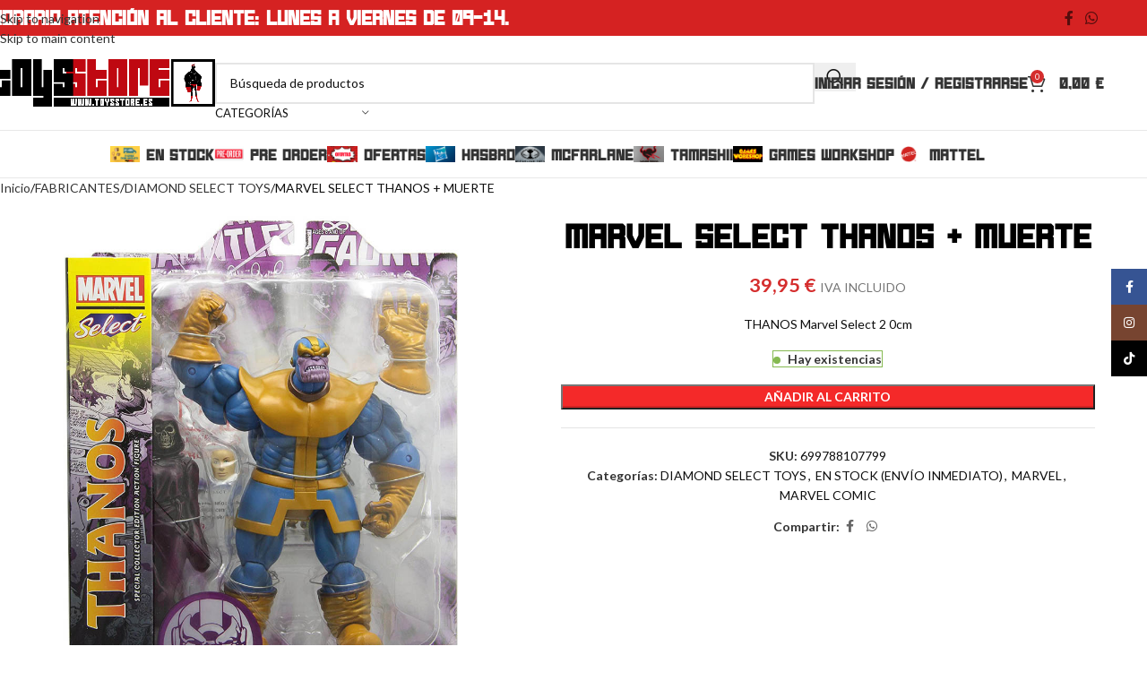

--- FILE ---
content_type: text/html; charset=UTF-8
request_url: https://toysstore.es/tienda/thanos-marvel-select/
body_size: 41849
content:
<!DOCTYPE html>
<html lang="es" prefix="og: https://ogp.me/ns#">
<head>
	<meta charset="UTF-8">
	<link rel="profile" href="https://gmpg.org/xfn/11">
	<link rel="pingback" href="https://toysstore.es/xmlrpc.php">

		<style>img:is([sizes="auto" i], [sizes^="auto," i]) { contain-intrinsic-size: 3000px 1500px }</style>
	<link id='motive-layer-js' rel='modulepreload' href='https://assets.motive.co/motive-x/v2/app.js' as='script' crossorigin='anonymous'><link id='motive-config-url' rel='prefetch' href='https://toysstore.es/wp-json/motive/front-config' as='fetch'><script>window._wca = window._wca || [];</script>

<!-- Optimización en motores de búsqueda por Rank Math PRO -  https://rankmath.com/ -->
<title>MARVEL SELECT THANOS + MUERTE - Toys Store</title>
<meta name="description" content="THANOS Marvel Select 2 0cm"/>
<meta name="robots" content="follow, index, max-snippet:-1, max-video-preview:-1, max-image-preview:large"/>
<link rel="canonical" href="https://toysstore.es/tienda/thanos-marvel-select/" />
<meta property="og:locale" content="es_ES" />
<meta property="og:type" content="product" />
<meta property="og:title" content="MARVEL SELECT THANOS + MUERTE - Toys Store" />
<meta property="og:description" content="THANOS Marvel Select 2 0cm" />
<meta property="og:url" content="https://toysstore.es/tienda/thanos-marvel-select/" />
<meta property="og:site_name" content="WWW.TOYSSTORE.ES" />
<meta property="og:updated_time" content="2024-08-23T18:35:02+02:00" />
<meta property="og:image" content="https://toysstore.es/wp-content/uploads/2020/03/61-1-2.jpg" />
<meta property="og:image:secure_url" content="https://toysstore.es/wp-content/uploads/2020/03/61-1-2.jpg" />
<meta property="og:image:width" content="1000" />
<meta property="og:image:height" content="1000" />
<meta property="og:image:alt" content="MARVEL SELECT THANOS + MUERTE" />
<meta property="og:image:type" content="image/jpeg" />
<meta property="product:price:amount" content="39.95" />
<meta property="product:price:currency" content="EUR" />
<meta property="product:availability" content="instock" />
<meta property="product:retailer_item_id" content="699788107799" />
<meta name="twitter:card" content="summary_large_image" />
<meta name="twitter:title" content="MARVEL SELECT THANOS + MUERTE - Toys Store" />
<meta name="twitter:description" content="THANOS Marvel Select 2 0cm" />
<meta name="twitter:image" content="https://toysstore.es/wp-content/uploads/2020/03/61-1-2.jpg" />
<meta name="twitter:label1" content="Precio" />
<meta name="twitter:data1" content="39,95&nbsp;&euro;" />
<meta name="twitter:label2" content="Disponibilidad" />
<meta name="twitter:data2" content="&lt;span&gt;Hay existencias&lt;/span&gt;" />
<script type="application/ld+json" class="rank-math-schema-pro">{"@context":"https://schema.org","@graph":[{"@type":["ToyStore","Organization"],"@id":"https://toysstore.es/#organization","name":"Toysstore","url":"https://toysstore.es","sameAs":["https://www.facebook.com/profile.php?id=100048592342314","https://www.instagram.com/toysstorecoleccion/","https://www.tiktok.com/@toysstore.es?is_from_webapp=1&amp;sender_device=pc"],"logo":{"@type":"ImageObject","@id":"https://toysstore.es/#logo","url":"https://toysstore.es/wp-content/uploads/2023/09/logo-1000x1000-1.jpg","contentUrl":"https://toysstore.es/wp-content/uploads/2023/09/logo-1000x1000-1.jpg","caption":"WWW.TOYSSTORE.ES","inLanguage":"es","width":"1000","height":"1000"},"openingHours":["Monday,Tuesday,Wednesday,Thursday,Friday,Saturday,Sunday 09:00-17:00"],"image":{"@id":"https://toysstore.es/#logo"}},{"@type":"WebSite","@id":"https://toysstore.es/#website","url":"https://toysstore.es","name":"WWW.TOYSSTORE.ES","alternateName":"TOYSSTORE","publisher":{"@id":"https://toysstore.es/#organization"},"inLanguage":"es"},{"@type":"ImageObject","@id":"https://toysstore.es/wp-content/uploads/2020/03/61-1-2.jpg","url":"https://toysstore.es/wp-content/uploads/2020/03/61-1-2.jpg","width":"1000","height":"1000","inLanguage":"es"},{"@type":"ItemPage","@id":"https://toysstore.es/tienda/thanos-marvel-select/#webpage","url":"https://toysstore.es/tienda/thanos-marvel-select/","name":"MARVEL SELECT THANOS + MUERTE - Toys Store","datePublished":"2024-02-03T10:00:56+01:00","dateModified":"2024-08-23T18:35:02+02:00","isPartOf":{"@id":"https://toysstore.es/#website"},"primaryImageOfPage":{"@id":"https://toysstore.es/wp-content/uploads/2020/03/61-1-2.jpg"},"inLanguage":"es"},{"@type":"Product","name":"MARVEL SELECT THANOS + MUERTE - Toys Store","description":"THANOS Marvel Select 2 0cm","sku":"699788107799","category":"FABRICANTES &gt; DIAMOND SELECT TOYS","mainEntityOfPage":{"@id":"https://toysstore.es/tienda/thanos-marvel-select/#webpage"},"weight":{"@type":"QuantitativeValue","unitCode":"KGM","value":"0.85"},"image":[{"@type":"ImageObject","url":"https://toysstore.es/wp-content/uploads/2020/03/61-1-2.jpg","height":"1000","width":"1000"},{"@type":"ImageObject","url":"https://toysstore.es/wp-content/uploads/2020/03/61-2-2.jpg","height":"1000","width":"1000"},{"@type":"ImageObject","url":"https://toysstore.es/wp-content/uploads/2020/03/61-3-2.jpg","height":"1000","width":"1000"}],"offers":{"@type":"Offer","price":"39.95","priceCurrency":"EUR","priceValidUntil":"2026-12-31","availability":"https://schema.org/InStock","itemCondition":"NewCondition","url":"https://toysstore.es/tienda/thanos-marvel-select/","seller":{"@type":"Organization","@id":"https://toysstore.es/","name":"WWW.TOYSSTORE.ES","url":"https://toysstore.es","logo":"https://toysstore.es/wp-content/uploads/2023/09/logo-1000x1000-1.jpg"},"priceSpecification":{"price":"39.95","priceCurrency":"EUR","valueAddedTaxIncluded":"true"}},"@id":"https://toysstore.es/tienda/thanos-marvel-select/#richSnippet"}]}</script>
<!-- /Plugin Rank Math WordPress SEO -->

<link rel='dns-prefetch' href='//www.googletagmanager.com' />
<link rel='dns-prefetch' href='//assets.motive.co' />
<link rel='dns-prefetch' href='//stats.wp.com' />
<link rel='dns-prefetch' href='//capi-automation.s3.us-east-2.amazonaws.com' />
<link rel='dns-prefetch' href='//fonts.googleapis.com' />
<link rel="alternate" type="application/rss+xml" title="Toys Store &raquo; Feed" href="https://toysstore.es/feed/" />
<link rel="alternate" type="application/rss+xml" title="Toys Store &raquo; Feed de los comentarios" href="https://toysstore.es/comments/feed/" />
<link rel="alternate" type="application/rss+xml" title="Toys Store &raquo; Comentario MARVEL SELECT THANOS + MUERTE del feed" href="https://toysstore.es/tienda/thanos-marvel-select/feed/" />
<link rel='stylesheet' id='correosoficial-wc-block-css' href='https://toysstore.es/wp-content/plugins/correosoficial/build/style-correosoficial-wc-block.css?ver%5B0%5D=1.8.4' type='text/css' media='all' />
<link rel='stylesheet' id='correosoficial-wc-blocks-integration-css' href='https://toysstore.es/wp-content/plugins/correosoficial/build/style-index.css?ver%5B0%5D=1.8.4' type='text/css' media='all' />
<link rel='stylesheet' id='berocket_aapf_widget-style-css' href='https://toysstore.es/wp-content/plugins/woocommerce-ajax-filters/assets/frontend/css/fullmain.min.css?ver=1.6.9.4' type='text/css' media='all' />
<link rel='stylesheet' id='wp-block-library-css' href='https://toysstore.es/wp-includes/css/dist/block-library/style.min.css?ver=6.8.3' type='text/css' media='all' />
<style id='safe-svg-svg-icon-style-inline-css' type='text/css'>
.safe-svg-cover{text-align:center}.safe-svg-cover .safe-svg-inside{display:inline-block;max-width:100%}.safe-svg-cover svg{fill:currentColor;height:100%;max-height:100%;max-width:100%;width:100%}

</style>
<link rel='stylesheet' id='mediaelement-css' href='https://toysstore.es/wp-includes/js/mediaelement/mediaelementplayer-legacy.min.css?ver=4.2.17' type='text/css' media='all' />
<link rel='stylesheet' id='wp-mediaelement-css' href='https://toysstore.es/wp-includes/js/mediaelement/wp-mediaelement.min.css?ver=6.8.3' type='text/css' media='all' />
<style id='jetpack-sharing-buttons-style-inline-css' type='text/css'>
.jetpack-sharing-buttons__services-list{display:flex;flex-direction:row;flex-wrap:wrap;gap:0;list-style-type:none;margin:5px;padding:0}.jetpack-sharing-buttons__services-list.has-small-icon-size{font-size:12px}.jetpack-sharing-buttons__services-list.has-normal-icon-size{font-size:16px}.jetpack-sharing-buttons__services-list.has-large-icon-size{font-size:24px}.jetpack-sharing-buttons__services-list.has-huge-icon-size{font-size:36px}@media print{.jetpack-sharing-buttons__services-list{display:none!important}}.editor-styles-wrapper .wp-block-jetpack-sharing-buttons{gap:0;padding-inline-start:0}ul.jetpack-sharing-buttons__services-list.has-background{padding:1.25em 2.375em}
</style>
<style id='global-styles-inline-css' type='text/css'>
:root{--wp--preset--aspect-ratio--square: 1;--wp--preset--aspect-ratio--4-3: 4/3;--wp--preset--aspect-ratio--3-4: 3/4;--wp--preset--aspect-ratio--3-2: 3/2;--wp--preset--aspect-ratio--2-3: 2/3;--wp--preset--aspect-ratio--16-9: 16/9;--wp--preset--aspect-ratio--9-16: 9/16;--wp--preset--color--black: #000000;--wp--preset--color--cyan-bluish-gray: #abb8c3;--wp--preset--color--white: #ffffff;--wp--preset--color--pale-pink: #f78da7;--wp--preset--color--vivid-red: #cf2e2e;--wp--preset--color--luminous-vivid-orange: #ff6900;--wp--preset--color--luminous-vivid-amber: #fcb900;--wp--preset--color--light-green-cyan: #7bdcb5;--wp--preset--color--vivid-green-cyan: #00d084;--wp--preset--color--pale-cyan-blue: #8ed1fc;--wp--preset--color--vivid-cyan-blue: #0693e3;--wp--preset--color--vivid-purple: #9b51e0;--wp--preset--gradient--vivid-cyan-blue-to-vivid-purple: linear-gradient(135deg,rgba(6,147,227,1) 0%,rgb(155,81,224) 100%);--wp--preset--gradient--light-green-cyan-to-vivid-green-cyan: linear-gradient(135deg,rgb(122,220,180) 0%,rgb(0,208,130) 100%);--wp--preset--gradient--luminous-vivid-amber-to-luminous-vivid-orange: linear-gradient(135deg,rgba(252,185,0,1) 0%,rgba(255,105,0,1) 100%);--wp--preset--gradient--luminous-vivid-orange-to-vivid-red: linear-gradient(135deg,rgba(255,105,0,1) 0%,rgb(207,46,46) 100%);--wp--preset--gradient--very-light-gray-to-cyan-bluish-gray: linear-gradient(135deg,rgb(238,238,238) 0%,rgb(169,184,195) 100%);--wp--preset--gradient--cool-to-warm-spectrum: linear-gradient(135deg,rgb(74,234,220) 0%,rgb(151,120,209) 20%,rgb(207,42,186) 40%,rgb(238,44,130) 60%,rgb(251,105,98) 80%,rgb(254,248,76) 100%);--wp--preset--gradient--blush-light-purple: linear-gradient(135deg,rgb(255,206,236) 0%,rgb(152,150,240) 100%);--wp--preset--gradient--blush-bordeaux: linear-gradient(135deg,rgb(254,205,165) 0%,rgb(254,45,45) 50%,rgb(107,0,62) 100%);--wp--preset--gradient--luminous-dusk: linear-gradient(135deg,rgb(255,203,112) 0%,rgb(199,81,192) 50%,rgb(65,88,208) 100%);--wp--preset--gradient--pale-ocean: linear-gradient(135deg,rgb(255,245,203) 0%,rgb(182,227,212) 50%,rgb(51,167,181) 100%);--wp--preset--gradient--electric-grass: linear-gradient(135deg,rgb(202,248,128) 0%,rgb(113,206,126) 100%);--wp--preset--gradient--midnight: linear-gradient(135deg,rgb(2,3,129) 0%,rgb(40,116,252) 100%);--wp--preset--font-size--small: 13px;--wp--preset--font-size--medium: 20px;--wp--preset--font-size--large: 36px;--wp--preset--font-size--x-large: 42px;--wp--preset--spacing--20: 0.44rem;--wp--preset--spacing--30: 0.67rem;--wp--preset--spacing--40: 1rem;--wp--preset--spacing--50: 1.5rem;--wp--preset--spacing--60: 2.25rem;--wp--preset--spacing--70: 3.38rem;--wp--preset--spacing--80: 5.06rem;--wp--preset--shadow--natural: 6px 6px 9px rgba(0, 0, 0, 0.2);--wp--preset--shadow--deep: 12px 12px 50px rgba(0, 0, 0, 0.4);--wp--preset--shadow--sharp: 6px 6px 0px rgba(0, 0, 0, 0.2);--wp--preset--shadow--outlined: 6px 6px 0px -3px rgba(255, 255, 255, 1), 6px 6px rgba(0, 0, 0, 1);--wp--preset--shadow--crisp: 6px 6px 0px rgba(0, 0, 0, 1);}:where(body) { margin: 0; }.wp-site-blocks > .alignleft { float: left; margin-right: 2em; }.wp-site-blocks > .alignright { float: right; margin-left: 2em; }.wp-site-blocks > .aligncenter { justify-content: center; margin-left: auto; margin-right: auto; }:where(.is-layout-flex){gap: 0.5em;}:where(.is-layout-grid){gap: 0.5em;}.is-layout-flow > .alignleft{float: left;margin-inline-start: 0;margin-inline-end: 2em;}.is-layout-flow > .alignright{float: right;margin-inline-start: 2em;margin-inline-end: 0;}.is-layout-flow > .aligncenter{margin-left: auto !important;margin-right: auto !important;}.is-layout-constrained > .alignleft{float: left;margin-inline-start: 0;margin-inline-end: 2em;}.is-layout-constrained > .alignright{float: right;margin-inline-start: 2em;margin-inline-end: 0;}.is-layout-constrained > .aligncenter{margin-left: auto !important;margin-right: auto !important;}.is-layout-constrained > :where(:not(.alignleft):not(.alignright):not(.alignfull)){margin-left: auto !important;margin-right: auto !important;}body .is-layout-flex{display: flex;}.is-layout-flex{flex-wrap: wrap;align-items: center;}.is-layout-flex > :is(*, div){margin: 0;}body .is-layout-grid{display: grid;}.is-layout-grid > :is(*, div){margin: 0;}body{padding-top: 0px;padding-right: 0px;padding-bottom: 0px;padding-left: 0px;}a:where(:not(.wp-element-button)){text-decoration: none;}:root :where(.wp-element-button, .wp-block-button__link){background-color: #32373c;border-width: 0;color: #fff;font-family: inherit;font-size: inherit;line-height: inherit;padding: calc(0.667em + 2px) calc(1.333em + 2px);text-decoration: none;}.has-black-color{color: var(--wp--preset--color--black) !important;}.has-cyan-bluish-gray-color{color: var(--wp--preset--color--cyan-bluish-gray) !important;}.has-white-color{color: var(--wp--preset--color--white) !important;}.has-pale-pink-color{color: var(--wp--preset--color--pale-pink) !important;}.has-vivid-red-color{color: var(--wp--preset--color--vivid-red) !important;}.has-luminous-vivid-orange-color{color: var(--wp--preset--color--luminous-vivid-orange) !important;}.has-luminous-vivid-amber-color{color: var(--wp--preset--color--luminous-vivid-amber) !important;}.has-light-green-cyan-color{color: var(--wp--preset--color--light-green-cyan) !important;}.has-vivid-green-cyan-color{color: var(--wp--preset--color--vivid-green-cyan) !important;}.has-pale-cyan-blue-color{color: var(--wp--preset--color--pale-cyan-blue) !important;}.has-vivid-cyan-blue-color{color: var(--wp--preset--color--vivid-cyan-blue) !important;}.has-vivid-purple-color{color: var(--wp--preset--color--vivid-purple) !important;}.has-black-background-color{background-color: var(--wp--preset--color--black) !important;}.has-cyan-bluish-gray-background-color{background-color: var(--wp--preset--color--cyan-bluish-gray) !important;}.has-white-background-color{background-color: var(--wp--preset--color--white) !important;}.has-pale-pink-background-color{background-color: var(--wp--preset--color--pale-pink) !important;}.has-vivid-red-background-color{background-color: var(--wp--preset--color--vivid-red) !important;}.has-luminous-vivid-orange-background-color{background-color: var(--wp--preset--color--luminous-vivid-orange) !important;}.has-luminous-vivid-amber-background-color{background-color: var(--wp--preset--color--luminous-vivid-amber) !important;}.has-light-green-cyan-background-color{background-color: var(--wp--preset--color--light-green-cyan) !important;}.has-vivid-green-cyan-background-color{background-color: var(--wp--preset--color--vivid-green-cyan) !important;}.has-pale-cyan-blue-background-color{background-color: var(--wp--preset--color--pale-cyan-blue) !important;}.has-vivid-cyan-blue-background-color{background-color: var(--wp--preset--color--vivid-cyan-blue) !important;}.has-vivid-purple-background-color{background-color: var(--wp--preset--color--vivid-purple) !important;}.has-black-border-color{border-color: var(--wp--preset--color--black) !important;}.has-cyan-bluish-gray-border-color{border-color: var(--wp--preset--color--cyan-bluish-gray) !important;}.has-white-border-color{border-color: var(--wp--preset--color--white) !important;}.has-pale-pink-border-color{border-color: var(--wp--preset--color--pale-pink) !important;}.has-vivid-red-border-color{border-color: var(--wp--preset--color--vivid-red) !important;}.has-luminous-vivid-orange-border-color{border-color: var(--wp--preset--color--luminous-vivid-orange) !important;}.has-luminous-vivid-amber-border-color{border-color: var(--wp--preset--color--luminous-vivid-amber) !important;}.has-light-green-cyan-border-color{border-color: var(--wp--preset--color--light-green-cyan) !important;}.has-vivid-green-cyan-border-color{border-color: var(--wp--preset--color--vivid-green-cyan) !important;}.has-pale-cyan-blue-border-color{border-color: var(--wp--preset--color--pale-cyan-blue) !important;}.has-vivid-cyan-blue-border-color{border-color: var(--wp--preset--color--vivid-cyan-blue) !important;}.has-vivid-purple-border-color{border-color: var(--wp--preset--color--vivid-purple) !important;}.has-vivid-cyan-blue-to-vivid-purple-gradient-background{background: var(--wp--preset--gradient--vivid-cyan-blue-to-vivid-purple) !important;}.has-light-green-cyan-to-vivid-green-cyan-gradient-background{background: var(--wp--preset--gradient--light-green-cyan-to-vivid-green-cyan) !important;}.has-luminous-vivid-amber-to-luminous-vivid-orange-gradient-background{background: var(--wp--preset--gradient--luminous-vivid-amber-to-luminous-vivid-orange) !important;}.has-luminous-vivid-orange-to-vivid-red-gradient-background{background: var(--wp--preset--gradient--luminous-vivid-orange-to-vivid-red) !important;}.has-very-light-gray-to-cyan-bluish-gray-gradient-background{background: var(--wp--preset--gradient--very-light-gray-to-cyan-bluish-gray) !important;}.has-cool-to-warm-spectrum-gradient-background{background: var(--wp--preset--gradient--cool-to-warm-spectrum) !important;}.has-blush-light-purple-gradient-background{background: var(--wp--preset--gradient--blush-light-purple) !important;}.has-blush-bordeaux-gradient-background{background: var(--wp--preset--gradient--blush-bordeaux) !important;}.has-luminous-dusk-gradient-background{background: var(--wp--preset--gradient--luminous-dusk) !important;}.has-pale-ocean-gradient-background{background: var(--wp--preset--gradient--pale-ocean) !important;}.has-electric-grass-gradient-background{background: var(--wp--preset--gradient--electric-grass) !important;}.has-midnight-gradient-background{background: var(--wp--preset--gradient--midnight) !important;}.has-small-font-size{font-size: var(--wp--preset--font-size--small) !important;}.has-medium-font-size{font-size: var(--wp--preset--font-size--medium) !important;}.has-large-font-size{font-size: var(--wp--preset--font-size--large) !important;}.has-x-large-font-size{font-size: var(--wp--preset--font-size--x-large) !important;}
:where(.wp-block-post-template.is-layout-flex){gap: 1.25em;}:where(.wp-block-post-template.is-layout-grid){gap: 1.25em;}
:where(.wp-block-columns.is-layout-flex){gap: 2em;}:where(.wp-block-columns.is-layout-grid){gap: 2em;}
:root :where(.wp-block-pullquote){font-size: 1.5em;line-height: 1.6;}
</style>
<link rel='stylesheet' id='wxp_front_style-css' href='https://toysstore.es/wp-content/plugins/wc-partial-shipment/assets/css/front.css?ver=6.8.3' type='text/css' media='all' />
<style id='woocommerce-inline-inline-css' type='text/css'>
.woocommerce form .form-row .required { visibility: visible; }
</style>
<link rel='stylesheet' id='flexible-shipping-free-shipping-css' href='https://toysstore.es/wp-content/plugins/flexible-shipping/assets/dist/css/free-shipping.css?ver=6.0.0.2' type='text/css' media='all' />
<link rel='stylesheet' id='co_global-css' href='https://toysstore.es/wp-content/plugins/correosoficial/views/commons/css/global.css?ver%5B0%5D=1.8.4' type='text/css' media='all' />
<link rel='stylesheet' id='co_checkout-css' href='https://toysstore.es/wp-content/plugins/correosoficial/views/commons/css/checkout.css?ver%5B0%5D=1.8.4' type='text/css' media='all' />
<link rel='stylesheet' id='co_override_checkout-css' href='https://toysstore.es/wp-content/plugins/correosoficial/override/css/checkout.css?ver%5B0%5D=1.8.4' type='text/css' media='all' />
<link rel='stylesheet' id='elementor-icons-css' href='https://toysstore.es/wp-content/plugins/elementor/assets/lib/eicons/css/elementor-icons.min.css?ver=5.36.0' type='text/css' media='all' />
<link rel='stylesheet' id='elementor-frontend-css' href='https://toysstore.es/wp-content/plugins/elementor/assets/css/frontend.min.css?ver=3.28.3' type='text/css' media='all' />
<style id='elementor-frontend-inline-css' type='text/css'>
.elementor-kit-34004{--e-global-color-primary:#6EC1E4;--e-global-color-secondary:#54595F;--e-global-color-text:#7A7A7A;--e-global-color-accent:#FFFFFF;--e-global-color-64d0fc4:#CE2121;--e-global-color-9b68c34:#F42929;--e-global-typography-primary-font-family:"Roboto";--e-global-typography-primary-font-weight:600;--e-global-typography-secondary-font-family:"Roboto Slab";--e-global-typography-secondary-font-weight:400;--e-global-typography-text-font-family:"Roboto";--e-global-typography-text-font-weight:400;--e-global-typography-accent-font-family:"Roboto";--e-global-typography-accent-font-weight:500;}.elementor-kit-34004 e-page-transition{background-color:#FFBC7D;}.elementor-section.elementor-section-boxed > .elementor-container{max-width:1140px;}.e-con{--container-max-width:1140px;}.elementor-widget:not(:last-child){margin-block-end:20px;}.elementor-element{--widgets-spacing:20px 20px;--widgets-spacing-row:20px;--widgets-spacing-column:20px;}@media(max-width:1024px){.elementor-section.elementor-section-boxed > .elementor-container{max-width:1024px;}.e-con{--container-max-width:1024px;}}@media(max-width:767px){.elementor-section.elementor-section-boxed > .elementor-container{max-width:767px;}.e-con{--container-max-width:767px;}}
</style>
<link rel='stylesheet' id='uael-frontend-css' href='https://toysstore.es/wp-content/plugins/ultimate-elementor/assets/min-css/uael-frontend.min.css?ver=1.39.4' type='text/css' media='all' />
<link rel='stylesheet' id='wpforms-modern-full-css' href='https://toysstore.es/wp-content/plugins/wpforms-lite/assets/css/frontend/modern/wpforms-full.min.css?ver=1.9.8.1' type='text/css' media='all' />
<style id='wpforms-modern-full-inline-css' type='text/css'>
:root {
				--wpforms-field-border-radius: 3px;
--wpforms-field-border-style: solid;
--wpforms-field-border-size: 1px;
--wpforms-field-background-color: #ffffff;
--wpforms-field-border-color: rgba( 0, 0, 0, 0.25 );
--wpforms-field-border-color-spare: rgba( 0, 0, 0, 0.25 );
--wpforms-field-text-color: rgba( 0, 0, 0, 0.7 );
--wpforms-field-menu-color: #ffffff;
--wpforms-label-color: rgba( 0, 0, 0, 0.85 );
--wpforms-label-sublabel-color: rgba( 0, 0, 0, 0.55 );
--wpforms-label-error-color: #d63637;
--wpforms-button-border-radius: 3px;
--wpforms-button-border-style: none;
--wpforms-button-border-size: 1px;
--wpforms-button-background-color: #066aab;
--wpforms-button-border-color: #066aab;
--wpforms-button-text-color: #ffffff;
--wpforms-page-break-color: #066aab;
--wpforms-background-image: none;
--wpforms-background-position: center center;
--wpforms-background-repeat: no-repeat;
--wpforms-background-size: cover;
--wpforms-background-width: 100px;
--wpforms-background-height: 100px;
--wpforms-background-color: rgba( 0, 0, 0, 0 );
--wpforms-background-url: none;
--wpforms-container-padding: 0px;
--wpforms-container-border-style: none;
--wpforms-container-border-width: 1px;
--wpforms-container-border-color: #000000;
--wpforms-container-border-radius: 3px;
--wpforms-field-size-input-height: 43px;
--wpforms-field-size-input-spacing: 15px;
--wpforms-field-size-font-size: 16px;
--wpforms-field-size-line-height: 19px;
--wpforms-field-size-padding-h: 14px;
--wpforms-field-size-checkbox-size: 16px;
--wpforms-field-size-sublabel-spacing: 5px;
--wpforms-field-size-icon-size: 1;
--wpforms-label-size-font-size: 16px;
--wpforms-label-size-line-height: 19px;
--wpforms-label-size-sublabel-font-size: 14px;
--wpforms-label-size-sublabel-line-height: 17px;
--wpforms-button-size-font-size: 17px;
--wpforms-button-size-height: 41px;
--wpforms-button-size-padding-h: 15px;
--wpforms-button-size-margin-top: 10px;
--wpforms-container-shadow-size-box-shadow: none;
			}
</style>
<link rel='stylesheet' id='uael-teammember-social-icons-css' href='https://toysstore.es/wp-content/plugins/elementor/assets/css/widget-social-icons.min.css?ver=3.24.0' type='text/css' media='all' />
<link rel='stylesheet' id='uael-social-share-icons-brands-css' href='https://toysstore.es/wp-content/plugins/elementor/assets/lib/font-awesome/css/brands.css?ver=5.15.3' type='text/css' media='all' />
<link rel='stylesheet' id='uael-social-share-icons-fontawesome-css' href='https://toysstore.es/wp-content/plugins/elementor/assets/lib/font-awesome/css/fontawesome.css?ver=5.15.3' type='text/css' media='all' />
<link rel='stylesheet' id='uael-nav-menu-icons-css' href='https://toysstore.es/wp-content/plugins/elementor/assets/lib/font-awesome/css/solid.css?ver=5.15.3' type='text/css' media='all' />
<link rel='stylesheet' id='font-awesome-5-all-css' href='https://toysstore.es/wp-content/plugins/elementor/assets/lib/font-awesome/css/all.min.css?ver=3.28.3' type='text/css' media='all' />
<link rel='stylesheet' id='font-awesome-4-shim-css' href='https://toysstore.es/wp-content/plugins/elementor/assets/lib/font-awesome/css/v4-shims.min.css?ver=3.28.3' type='text/css' media='all' />
<link rel='stylesheet' id='wd-style-base-css' href='https://toysstore.es/wp-content/themes/woodmart/css/parts/base.min.css?ver=8.3.5' type='text/css' media='all' />
<link rel='stylesheet' id='wd-helpers-wpb-elem-css' href='https://toysstore.es/wp-content/themes/woodmart/css/parts/helpers-wpb-elem.min.css?ver=8.3.5' type='text/css' media='all' />
<link rel='stylesheet' id='wd-revolution-slider-css' href='https://toysstore.es/wp-content/themes/woodmart/css/parts/int-rev-slider.min.css?ver=8.3.5' type='text/css' media='all' />
<link rel='stylesheet' id='wd-elementor-base-css' href='https://toysstore.es/wp-content/themes/woodmart/css/parts/int-elem-base.min.css?ver=8.3.5' type='text/css' media='all' />
<link rel='stylesheet' id='wd-elementor-pro-base-css' href='https://toysstore.es/wp-content/themes/woodmart/css/parts/int-elementor-pro.min.css?ver=8.3.5' type='text/css' media='all' />
<link rel='stylesheet' id='wd-woocommerce-base-css' href='https://toysstore.es/wp-content/themes/woodmart/css/parts/woocommerce-base.min.css?ver=8.3.5' type='text/css' media='all' />
<link rel='stylesheet' id='wd-mod-star-rating-css' href='https://toysstore.es/wp-content/themes/woodmart/css/parts/mod-star-rating.min.css?ver=8.3.5' type='text/css' media='all' />
<link rel='stylesheet' id='wd-woocommerce-block-notices-css' href='https://toysstore.es/wp-content/themes/woodmart/css/parts/woo-mod-block-notices.min.css?ver=8.3.5' type='text/css' media='all' />
<link rel='stylesheet' id='wd-woo-mod-quantity-css' href='https://toysstore.es/wp-content/themes/woodmart/css/parts/woo-mod-quantity.min.css?ver=8.3.5' type='text/css' media='all' />
<link rel='stylesheet' id='wd-woo-single-prod-el-base-css' href='https://toysstore.es/wp-content/themes/woodmart/css/parts/woo-single-prod-el-base.min.css?ver=8.3.5' type='text/css' media='all' />
<link rel='stylesheet' id='wd-woo-mod-stock-status-css' href='https://toysstore.es/wp-content/themes/woodmart/css/parts/woo-mod-stock-status.min.css?ver=8.3.5' type='text/css' media='all' />
<link rel='stylesheet' id='wd-woo-mod-shop-attributes-css' href='https://toysstore.es/wp-content/themes/woodmart/css/parts/woo-mod-shop-attributes.min.css?ver=8.3.5' type='text/css' media='all' />
<link rel='stylesheet' id='wd-wp-blocks-css' href='https://toysstore.es/wp-content/themes/woodmart/css/parts/wp-blocks.min.css?ver=8.3.5' type='text/css' media='all' />
<link rel='stylesheet' id='wd-header-base-css' href='https://toysstore.es/wp-content/themes/woodmart/css/parts/header-base.min.css?ver=8.3.5' type='text/css' media='all' />
<link rel='stylesheet' id='wd-mod-tools-css' href='https://toysstore.es/wp-content/themes/woodmart/css/parts/mod-tools.min.css?ver=8.3.5' type='text/css' media='all' />
<link rel='stylesheet' id='wd-header-elements-base-css' href='https://toysstore.es/wp-content/themes/woodmart/css/parts/header-el-base.min.css?ver=8.3.5' type='text/css' media='all' />
<link rel='stylesheet' id='wd-social-icons-css' href='https://toysstore.es/wp-content/themes/woodmart/css/parts/el-social-icons.min.css?ver=8.3.5' type='text/css' media='all' />
<link rel='stylesheet' id='wd-header-search-css' href='https://toysstore.es/wp-content/themes/woodmart/css/parts/header-el-search.min.css?ver=8.3.5' type='text/css' media='all' />
<link rel='stylesheet' id='wd-header-search-form-css' href='https://toysstore.es/wp-content/themes/woodmart/css/parts/header-el-search-form.min.css?ver=8.3.5' type='text/css' media='all' />
<link rel='stylesheet' id='wd-wd-search-form-css' href='https://toysstore.es/wp-content/themes/woodmart/css/parts/wd-search-form.min.css?ver=8.3.5' type='text/css' media='all' />
<link rel='stylesheet' id='wd-wd-search-results-css' href='https://toysstore.es/wp-content/themes/woodmart/css/parts/wd-search-results.min.css?ver=8.3.5' type='text/css' media='all' />
<link rel='stylesheet' id='wd-wd-search-dropdown-css' href='https://toysstore.es/wp-content/themes/woodmart/css/parts/wd-search-dropdown.min.css?ver=8.3.5' type='text/css' media='all' />
<link rel='stylesheet' id='wd-wd-search-cat-css' href='https://toysstore.es/wp-content/themes/woodmart/css/parts/wd-search-cat.min.css?ver=8.3.5' type='text/css' media='all' />
<link rel='stylesheet' id='wd-woo-mod-login-form-css' href='https://toysstore.es/wp-content/themes/woodmart/css/parts/woo-mod-login-form.min.css?ver=8.3.5' type='text/css' media='all' />
<link rel='stylesheet' id='wd-header-my-account-css' href='https://toysstore.es/wp-content/themes/woodmart/css/parts/header-el-my-account.min.css?ver=8.3.5' type='text/css' media='all' />
<link rel='stylesheet' id='wd-header-cart-side-css' href='https://toysstore.es/wp-content/themes/woodmart/css/parts/header-el-cart-side.min.css?ver=8.3.5' type='text/css' media='all' />
<link rel='stylesheet' id='wd-header-cart-css' href='https://toysstore.es/wp-content/themes/woodmart/css/parts/header-el-cart.min.css?ver=8.3.5' type='text/css' media='all' />
<link rel='stylesheet' id='wd-widget-shopping-cart-css' href='https://toysstore.es/wp-content/themes/woodmart/css/parts/woo-widget-shopping-cart.min.css?ver=8.3.5' type='text/css' media='all' />
<link rel='stylesheet' id='wd-widget-product-list-css' href='https://toysstore.es/wp-content/themes/woodmart/css/parts/woo-widget-product-list.min.css?ver=8.3.5' type='text/css' media='all' />
<link rel='stylesheet' id='wd-header-mobile-nav-dropdown-css' href='https://toysstore.es/wp-content/themes/woodmart/css/parts/header-el-mobile-nav-dropdown.min.css?ver=8.3.5' type='text/css' media='all' />
<link rel='stylesheet' id='wd-woo-single-prod-design-centered-css' href='https://toysstore.es/wp-content/themes/woodmart/css/parts/woo-single-prod-design-centered.min.css?ver=8.3.5' type='text/css' media='all' />
<link rel='stylesheet' id='wd-woo-single-prod-predefined-css' href='https://toysstore.es/wp-content/themes/woodmart/css/parts/woo-single-prod-predefined.min.css?ver=8.3.5' type='text/css' media='all' />
<link rel='stylesheet' id='wd-woo-single-prod-and-quick-view-predefined-css' href='https://toysstore.es/wp-content/themes/woodmart/css/parts/woo-single-prod-and-quick-view-predefined.min.css?ver=8.3.5' type='text/css' media='all' />
<link rel='stylesheet' id='wd-woo-single-prod-el-tabs-predefined-css' href='https://toysstore.es/wp-content/themes/woodmart/css/parts/woo-single-prod-el-tabs-predefined.min.css?ver=8.3.5' type='text/css' media='all' />
<link rel='stylesheet' id='wd-woo-single-prod-el-gallery-css' href='https://toysstore.es/wp-content/themes/woodmart/css/parts/woo-single-prod-el-gallery.min.css?ver=8.3.5' type='text/css' media='all' />
<link rel='stylesheet' id='wd-swiper-css' href='https://toysstore.es/wp-content/themes/woodmart/css/parts/lib-swiper.min.css?ver=8.3.5' type='text/css' media='all' />
<link rel='stylesheet' id='wd-swiper-arrows-css' href='https://toysstore.es/wp-content/themes/woodmart/css/parts/lib-swiper-arrows.min.css?ver=8.3.5' type='text/css' media='all' />
<link rel='stylesheet' id='wd-photoswipe-css' href='https://toysstore.es/wp-content/themes/woodmart/css/parts/lib-photoswipe.min.css?ver=8.3.5' type='text/css' media='all' />
<link rel='stylesheet' id='wd-swiper-pagin-css' href='https://toysstore.es/wp-content/themes/woodmart/css/parts/lib-swiper-pagin.min.css?ver=8.3.5' type='text/css' media='all' />
<link rel='stylesheet' id='wd-tabs-css' href='https://toysstore.es/wp-content/themes/woodmart/css/parts/el-tabs.min.css?ver=8.3.5' type='text/css' media='all' />
<link rel='stylesheet' id='wd-woo-single-prod-el-tabs-opt-layout-tabs-css' href='https://toysstore.es/wp-content/themes/woodmart/css/parts/woo-single-prod-el-tabs-opt-layout-tabs.min.css?ver=8.3.5' type='text/css' media='all' />
<link rel='stylesheet' id='wd-accordion-css' href='https://toysstore.es/wp-content/themes/woodmart/css/parts/el-accordion.min.css?ver=8.3.5' type='text/css' media='all' />
<link rel='stylesheet' id='wd-accordion-elem-wpb-css' href='https://toysstore.es/wp-content/themes/woodmart/css/parts/el-accordion-wpb-elem.min.css?ver=8.3.5' type='text/css' media='all' />
<link rel='stylesheet' id='wd-woo-single-prod-el-reviews-css' href='https://toysstore.es/wp-content/themes/woodmart/css/parts/woo-single-prod-el-reviews.min.css?ver=8.3.5' type='text/css' media='all' />
<link rel='stylesheet' id='wd-woo-single-prod-el-reviews-style-1-css' href='https://toysstore.es/wp-content/themes/woodmart/css/parts/woo-single-prod-el-reviews-style-1.min.css?ver=8.3.5' type='text/css' media='all' />
<link rel='stylesheet' id='wd-post-types-mod-comments-css' href='https://toysstore.es/wp-content/themes/woodmart/css/parts/post-types-mod-comments.min.css?ver=8.3.5' type='text/css' media='all' />
<link rel='stylesheet' id='wd-product-loop-css' href='https://toysstore.es/wp-content/themes/woodmart/css/parts/woo-product-loop.min.css?ver=8.3.5' type='text/css' media='all' />
<link rel='stylesheet' id='wd-product-loop-standard-css' href='https://toysstore.es/wp-content/themes/woodmart/css/parts/woo-product-loop-standard.min.css?ver=8.3.5' type='text/css' media='all' />
<link rel='stylesheet' id='wd-woo-mod-add-btn-replace-css' href='https://toysstore.es/wp-content/themes/woodmart/css/parts/woo-mod-add-btn-replace.min.css?ver=8.3.5' type='text/css' media='all' />
<link rel='stylesheet' id='wd-woo-mod-quantity-overlap-css' href='https://toysstore.es/wp-content/themes/woodmart/css/parts/woo-mod-quantity-overlap.min.css?ver=8.3.5' type='text/css' media='all' />
<link rel='stylesheet' id='wd-woo-opt-products-shadow-css' href='https://toysstore.es/wp-content/themes/woodmart/css/parts/woo-opt-products-shadow.min.css?ver=8.3.5' type='text/css' media='all' />
<link rel='stylesheet' id='wd-woo-opt-stretch-cont-css' href='https://toysstore.es/wp-content/themes/woodmart/css/parts/woo-opt-stretch-cont.min.css?ver=8.3.5' type='text/css' media='all' />
<link rel='stylesheet' id='wd-bordered-product-css' href='https://toysstore.es/wp-content/themes/woodmart/css/parts/woo-opt-bordered-product.min.css?ver=8.3.5' type='text/css' media='all' />
<link rel='stylesheet' id='wd-woo-opt-title-limit-css' href='https://toysstore.es/wp-content/themes/woodmart/css/parts/woo-opt-title-limit.min.css?ver=8.3.5' type='text/css' media='all' />
<link rel='stylesheet' id='wd-mfp-popup-css' href='https://toysstore.es/wp-content/themes/woodmart/css/parts/lib-magnific-popup.min.css?ver=8.3.5' type='text/css' media='all' />
<link rel='stylesheet' id='wd-mod-animations-transform-css' href='https://toysstore.es/wp-content/themes/woodmart/css/parts/mod-animations-transform.min.css?ver=8.3.5' type='text/css' media='all' />
<link rel='stylesheet' id='wd-mod-transform-css' href='https://toysstore.es/wp-content/themes/woodmart/css/parts/mod-transform.min.css?ver=8.3.5' type='text/css' media='all' />
<link rel='stylesheet' id='wd-woo-mod-product-labels-css' href='https://toysstore.es/wp-content/themes/woodmart/css/parts/woo-mod-product-labels.min.css?ver=8.3.5' type='text/css' media='all' />
<link rel='stylesheet' id='wd-woo-mod-product-labels-rect-css' href='https://toysstore.es/wp-content/themes/woodmart/css/parts/woo-mod-product-labels-rect.min.css?ver=8.3.5' type='text/css' media='all' />
<link rel='stylesheet' id='wd-footer-base-css' href='https://toysstore.es/wp-content/themes/woodmart/css/parts/footer-base.min.css?ver=8.3.5' type='text/css' media='all' />
<link rel='stylesheet' id='wd-widget-nav-css' href='https://toysstore.es/wp-content/themes/woodmart/css/parts/widget-nav.min.css?ver=8.3.5' type='text/css' media='all' />
<link rel='stylesheet' id='wd-scroll-top-css' href='https://toysstore.es/wp-content/themes/woodmart/css/parts/opt-scrolltotop.min.css?ver=8.3.5' type='text/css' media='all' />
<link rel='stylesheet' id='wd-header-my-account-sidebar-css' href='https://toysstore.es/wp-content/themes/woodmart/css/parts/header-el-my-account-sidebar.min.css?ver=8.3.5' type='text/css' media='all' />
<link rel='stylesheet' id='wd-social-icons-styles-css' href='https://toysstore.es/wp-content/themes/woodmart/css/parts/el-social-styles.min.css?ver=8.3.5' type='text/css' media='all' />
<link rel='stylesheet' id='wd-sticky-social-buttons-css' href='https://toysstore.es/wp-content/themes/woodmart/css/parts/opt-sticky-social.min.css?ver=8.3.5' type='text/css' media='all' />
<link rel='stylesheet' id='wd-cookies-popup-css' href='https://toysstore.es/wp-content/themes/woodmart/css/parts/opt-cookies.min.css?ver=8.3.5' type='text/css' media='all' />
<link rel='stylesheet' id='xts-google-fonts-css' href='https://fonts.googleapis.com/css?family=Lato%3A400%2C700%7CPoppins%3A400%2C600&#038;ver=8.3.5' type='text/css' media='all' />
<link rel='stylesheet' id='elementor-gf-local-roboto-css' href='https://toysstore.es/wp-content/uploads/elementor/google-fonts/css/roboto.css?ver=1742851928' type='text/css' media='all' />
<link rel='stylesheet' id='elementor-gf-local-robotoslab-css' href='https://toysstore.es/wp-content/uploads/elementor/google-fonts/css/robotoslab.css?ver=1742851908' type='text/css' media='all' />
<script type="text/javascript" src="https://toysstore.es/wp-includes/js/jquery/jquery.min.js?ver=3.7.1" id="jquery-core-js"></script>
<script type="text/javascript" src="https://toysstore.es/wp-includes/js/jquery/jquery-migrate.min.js?ver=3.4.1" id="jquery-migrate-js"></script>
<script type="text/javascript" id="woocommerce-google-analytics-integration-gtag-js-after">
/* <![CDATA[ */
/* Google Analytics for WooCommerce (gtag.js) */
					window.dataLayer = window.dataLayer || [];
					function gtag(){dataLayer.push(arguments);}
					// Set up default consent state.
					for ( const mode of [{"analytics_storage":"denied","ad_storage":"denied","ad_user_data":"denied","ad_personalization":"denied","region":["AT","BE","BG","HR","CY","CZ","DK","EE","FI","FR","DE","GR","HU","IS","IE","IT","LV","LI","LT","LU","MT","NL","NO","PL","PT","RO","SK","SI","ES","SE","GB","CH"]}] || [] ) {
						gtag( "consent", "default", { "wait_for_update": 500, ...mode } );
					}
					gtag("js", new Date());
					gtag("set", "developer_id.dOGY3NW", true);
					gtag("config", "G-0EJPQF3EP4", {"track_404":true,"allow_google_signals":true,"logged_in":false,"linker":{"domains":[],"allow_incoming":false},"custom_map":{"dimension1":"logged_in"}});
/* ]]> */
</script>
<script type="text/javascript" id="motive-commerce-search-js-before">
/* <![CDATA[ */
const motive = {"initParams":{"xEngineId":"668c31c6-b6f0-407e-8285-8326bcb1ee6c","lang":"es-ES","currency":"EUR","triggerSelector":".wd-search-form","isolated":true,"cartUrl":"https:\/\/toysstore.es\/cart\/"},"options":{"shopperPrices":true,"shopperPricesEndpointMethod":"POST"},"endpoints":{"shopperPrices":"https:\/\/toysstore.es\/wp-content\/plugins\/motive-commerce-search\/public\/shopper-prices\/shopper-prices.php"},"nonce":"da990ead9c"};
/* ]]> */
</script>
<script type="text/javascript" src="https://assets.motive.co/front-loader/woocommerce/v1.js?ver=1.37.0" id="motive-commerce-search-js"></script>
<script type="text/javascript" src="https://toysstore.es/wp-content/plugins/product-expiry-for-woocommerce/js/front.js?ver=6.8.3" id="wccs-custom-script-js"></script>
<script type="text/javascript" src="https://toysstore.es/wp-content/plugins/woocommerce/assets/js/jquery-blockui/jquery.blockUI.min.js?ver=2.7.0-wc.10.3.5" id="wc-jquery-blockui-js" defer="defer" data-wp-strategy="defer"></script>
<script type="text/javascript" id="wc-add-to-cart-js-extra">
/* <![CDATA[ */
var wc_add_to_cart_params = {"ajax_url":"\/wp-admin\/admin-ajax.php","wc_ajax_url":"\/?wc-ajax=%%endpoint%%","i18n_view_cart":"Ver carrito","cart_url":"https:\/\/toysstore.es\/cart\/","is_cart":"","cart_redirect_after_add":"no"};
/* ]]> */
</script>
<script type="text/javascript" src="https://toysstore.es/wp-content/plugins/woocommerce/assets/js/frontend/add-to-cart.min.js?ver=10.3.5" id="wc-add-to-cart-js" defer="defer" data-wp-strategy="defer"></script>
<script type="text/javascript" src="https://toysstore.es/wp-content/plugins/woocommerce/assets/js/zoom/jquery.zoom.min.js?ver=1.7.21-wc.10.3.5" id="wc-zoom-js" defer="defer" data-wp-strategy="defer"></script>
<script type="text/javascript" id="wc-single-product-js-extra">
/* <![CDATA[ */
var wc_single_product_params = {"i18n_required_rating_text":"Por favor elige una puntuaci\u00f3n","i18n_rating_options":["1 de 5 estrellas","2 de 5 estrellas","3 de 5 estrellas","4 de 5 estrellas","5 de 5 estrellas"],"i18n_product_gallery_trigger_text":"Ver galer\u00eda de im\u00e1genes a pantalla completa","review_rating_required":"yes","flexslider":{"rtl":false,"animation":"slide","smoothHeight":true,"directionNav":false,"controlNav":"thumbnails","slideshow":false,"animationSpeed":500,"animationLoop":false,"allowOneSlide":false},"zoom_enabled":"","zoom_options":[],"photoswipe_enabled":"","photoswipe_options":{"shareEl":false,"closeOnScroll":false,"history":false,"hideAnimationDuration":0,"showAnimationDuration":0},"flexslider_enabled":""};
/* ]]> */
</script>
<script type="text/javascript" src="https://toysstore.es/wp-content/plugins/woocommerce/assets/js/frontend/single-product.min.js?ver=10.3.5" id="wc-single-product-js" defer="defer" data-wp-strategy="defer"></script>
<script type="text/javascript" src="https://toysstore.es/wp-content/plugins/woocommerce/assets/js/js-cookie/js.cookie.min.js?ver=2.1.4-wc.10.3.5" id="wc-js-cookie-js" defer="defer" data-wp-strategy="defer"></script>
<script type="text/javascript" id="woocommerce-js-extra">
/* <![CDATA[ */
var woocommerce_params = {"ajax_url":"\/wp-admin\/admin-ajax.php","wc_ajax_url":"\/?wc-ajax=%%endpoint%%","i18n_password_show":"Mostrar contrase\u00f1a","i18n_password_hide":"Ocultar contrase\u00f1a"};
/* ]]> */
</script>
<script type="text/javascript" src="https://toysstore.es/wp-content/plugins/woocommerce/assets/js/frontend/woocommerce.min.js?ver=10.3.5" id="woocommerce-js" defer="defer" data-wp-strategy="defer"></script>
<script type="text/javascript" src="https://stats.wp.com/s-202547.js" id="woocommerce-analytics-js" defer="defer" data-wp-strategy="defer"></script>
<script type="text/javascript" src="https://toysstore.es/wp-content/themes/woodmart/js/libs/device.min.js?ver=8.3.5" id="wd-device-library-js"></script>
<script type="text/javascript" src="https://toysstore.es/wp-content/themes/woodmart/js/scripts/global/scrollBar.min.js?ver=8.3.5" id="wd-scrollbar-js"></script>
<script type="text/javascript" src="https://toysstore.es/wp-content/plugins/elementor/assets/lib/font-awesome/js/v4-shims.min.js?ver=3.28.3" id="font-awesome-4-shim-js"></script>
<link rel="https://api.w.org/" href="https://toysstore.es/wp-json/" /><link rel="alternate" title="JSON" type="application/json" href="https://toysstore.es/wp-json/wp/v2/product/20364" /><link rel="EditURI" type="application/rsd+xml" title="RSD" href="https://toysstore.es/xmlrpc.php?rsd" />
<meta name="generator" content="WordPress 6.8.3" />
<link rel='shortlink' href='https://toysstore.es/?p=20364' />
<link rel="alternate" title="oEmbed (JSON)" type="application/json+oembed" href="https://toysstore.es/wp-json/oembed/1.0/embed?url=https%3A%2F%2Ftoysstore.es%2Ftienda%2Fthanos-marvel-select%2F" />
<link rel="alternate" title="oEmbed (XML)" type="text/xml+oembed" href="https://toysstore.es/wp-json/oembed/1.0/embed?url=https%3A%2F%2Ftoysstore.es%2Ftienda%2Fthanos-marvel-select%2F&#038;format=xml" />
		<link rel="manifest" href="https://toysstore.es/wp-json/wp/v2/web-app-manifest">
					<meta name="theme-color" content="#fff">
								<meta name="apple-mobile-web-app-capable" content="yes">
				<meta name="mobile-web-app-capable" content="yes">

				<link rel="apple-touch-startup-image" href="https://toysstore.es/wp-content/uploads/2020/03/cropped-TOYSSTORE-logo_300.png">

				<meta name="apple-mobile-web-app-title" content="Toys Store">
		<meta name="application-name" content="Toys Store">
		<style id="woo-custom-stock-status" data-wcss-ver="1.6.5" >.woocommerce div.product .woo-custom-stock-status.in_stock_color { color: #77a464 !important; font-size: inherit }.woo-custom-stock-status.in_stock_color { color: #77a464 !important; font-size: inherit }.wc-block-components-product-badge{display:none!important;}ul .in_stock_color,ul.products .in_stock_color, li.wc-block-grid__product .in_stock_color { color: #77a464 !important; font-size: inherit }.woocommerce-table__product-name .in_stock_color { color: #77a464 !important; font-size: inherit }p.in_stock_color { color: #77a464 !important; font-size: inherit }.woocommerce div.product .wc-block-components-product-price .woo-custom-stock-status{font-size:16px}.woocommerce div.product .woo-custom-stock-status.only_s_left_in_stock_color { color: #77a464 !important; font-size: inherit }.woo-custom-stock-status.only_s_left_in_stock_color { color: #77a464 !important; font-size: inherit }.wc-block-components-product-badge{display:none!important;}ul .only_s_left_in_stock_color,ul.products .only_s_left_in_stock_color, li.wc-block-grid__product .only_s_left_in_stock_color { color: #77a464 !important; font-size: inherit }.woocommerce-table__product-name .only_s_left_in_stock_color { color: #77a464 !important; font-size: inherit }p.only_s_left_in_stock_color { color: #77a464 !important; font-size: inherit }.woocommerce div.product .wc-block-components-product-price .woo-custom-stock-status{font-size:16px}.woocommerce div.product .woo-custom-stock-status.can_be_backordered_color { color: #77a464 !important; font-size: inherit }.woo-custom-stock-status.can_be_backordered_color { color: #77a464 !important; font-size: inherit }.wc-block-components-product-badge{display:none!important;}ul .can_be_backordered_color,ul.products .can_be_backordered_color, li.wc-block-grid__product .can_be_backordered_color { color: #77a464 !important; font-size: inherit }.woocommerce-table__product-name .can_be_backordered_color { color: #77a464 !important; font-size: inherit }p.can_be_backordered_color { color: #77a464 !important; font-size: inherit }.woocommerce div.product .wc-block-components-product-price .woo-custom-stock-status{font-size:16px}.woocommerce div.product .woo-custom-stock-status.s_in_stock_color { color: #77a464 !important; font-size: inherit }.woo-custom-stock-status.s_in_stock_color { color: #77a464 !important; font-size: inherit }.wc-block-components-product-badge{display:none!important;}ul .s_in_stock_color,ul.products .s_in_stock_color, li.wc-block-grid__product .s_in_stock_color { color: #77a464 !important; font-size: inherit }.woocommerce-table__product-name .s_in_stock_color { color: #77a464 !important; font-size: inherit }p.s_in_stock_color { color: #77a464 !important; font-size: inherit }.woocommerce div.product .wc-block-components-product-price .woo-custom-stock-status{font-size:16px}.woocommerce div.product .woo-custom-stock-status.available_on_backorder_color { color: #77a464 !important; font-size: -5px; }.woo-custom-stock-status.available_on_backorder_color { color: #77a464 !important; font-size: -5px; }.wc-block-components-product-badge{display:none!important;}ul .available_on_backorder_color,ul.products .available_on_backorder_color, li.wc-block-grid__product .available_on_backorder_color { color: #77a464 !important; font-size: -5px; }.woocommerce-table__product-name .available_on_backorder_color { color: #77a464 !important; font-size: -5px; }p.available_on_backorder_color { color: #77a464 !important; font-size: -5px; }.woocommerce div.product .wc-block-components-product-price .woo-custom-stock-status{font-size:16px}.woocommerce div.product .woo-custom-stock-status.out_of_stock_color { color: #ff0000 !important; font-size: inherit }.woo-custom-stock-status.out_of_stock_color { color: #ff0000 !important; font-size: inherit }.wc-block-components-product-badge{display:none!important;}ul .out_of_stock_color,ul.products .out_of_stock_color, li.wc-block-grid__product .out_of_stock_color { color: #ff0000 !important; font-size: inherit }.woocommerce-table__product-name .out_of_stock_color { color: #ff0000 !important; font-size: inherit }p.out_of_stock_color { color: #ff0000 !important; font-size: inherit }.woocommerce div.product .wc-block-components-product-price .woo-custom-stock-status{font-size:16px}.woocommerce div.product .woo-custom-stock-status.grouped_product_stock_status_color { color: #77a464 !important; font-size: inherit }.woo-custom-stock-status.grouped_product_stock_status_color { color: #77a464 !important; font-size: inherit }.wc-block-components-product-badge{display:none!important;}ul .grouped_product_stock_status_color,ul.products .grouped_product_stock_status_color, li.wc-block-grid__product .grouped_product_stock_status_color { color: #77a464 !important; font-size: inherit }.woocommerce-table__product-name .grouped_product_stock_status_color { color: #77a464 !important; font-size: inherit }p.grouped_product_stock_status_color { color: #77a464 !important; font-size: inherit }.woocommerce div.product .wc-block-components-product-price .woo-custom-stock-status{font-size:16px}.wd-product-stock.stock{display:none}.woocommerce-variation-price:not(:empty)+.woocommerce-variation-availability { margin-left: 0px; }.woocommerce-variation-price{
		        display:block!important}.woocommerce-variation-availability{
		        display:block!important}</style><!-- woo-custom-stock-status-color-css --><script></script><!-- woo-custom-stock-status-js --><style></style><!-- This site is powered by WooCommerce Redsys Gateway Light v.6.5.0 - https://es.wordpress.org/plugins/woo-redsys-gateway-light/ -->	<style>img#wpstats{display:none}</style>
		<!-- Analytics by WP Statistics - https://wp-statistics.com -->
<!-- Google site verification - Google for WooCommerce -->
<meta name="google-site-verification" content="4SGyDa0hHblDLvRg8ubYf5snuv7457YkQNDK7Bz2vCk" />
<meta name="theme-color" content="rgb(213,46,46)">					<meta name="viewport" content="width=device-width, initial-scale=1.0, maximum-scale=1.0, user-scalable=no">
										<noscript><style>.woocommerce-product-gallery{ opacity: 1 !important; }</style></noscript>
	<meta name="generator" content="Elementor 3.28.3; features: additional_custom_breakpoints, e_local_google_fonts; settings: css_print_method-internal, google_font-enabled, font_display-auto">
			<script  type="text/javascript">
				!function(f,b,e,v,n,t,s){if(f.fbq)return;n=f.fbq=function(){n.callMethod?
					n.callMethod.apply(n,arguments):n.queue.push(arguments)};if(!f._fbq)f._fbq=n;
					n.push=n;n.loaded=!0;n.version='2.0';n.queue=[];t=b.createElement(e);t.async=!0;
					t.src=v;s=b.getElementsByTagName(e)[0];s.parentNode.insertBefore(t,s)}(window,
					document,'script','https://connect.facebook.net/en_US/fbevents.js');
			</script>
			<!-- WooCommerce Facebook Integration Begin -->
			<script  type="text/javascript">

				fbq('init', '938342881308986', {}, {
    "agent": "woocommerce_2-10.3.5-3.5.14"
});

				document.addEventListener( 'DOMContentLoaded', function() {
					// Insert placeholder for events injected when a product is added to the cart through AJAX.
					document.body.insertAdjacentHTML( 'beforeend', '<div class=\"wc-facebook-pixel-event-placeholder\"></div>' );
				}, false );

			</script>
			<!-- WooCommerce Facebook Integration End -->
						<style>
				.e-con.e-parent:nth-of-type(n+4):not(.e-lazyloaded):not(.e-no-lazyload),
				.e-con.e-parent:nth-of-type(n+4):not(.e-lazyloaded):not(.e-no-lazyload) * {
					background-image: none !important;
				}
				@media screen and (max-height: 1024px) {
					.e-con.e-parent:nth-of-type(n+3):not(.e-lazyloaded):not(.e-no-lazyload),
					.e-con.e-parent:nth-of-type(n+3):not(.e-lazyloaded):not(.e-no-lazyload) * {
						background-image: none !important;
					}
				}
				@media screen and (max-height: 640px) {
					.e-con.e-parent:nth-of-type(n+2):not(.e-lazyloaded):not(.e-no-lazyload),
					.e-con.e-parent:nth-of-type(n+2):not(.e-lazyloaded):not(.e-no-lazyload) * {
						background-image: none !important;
					}
				}
			</style>
			<meta name="generator" content="Powered by Slider Revolution 6.7.21 - responsive, Mobile-Friendly Slider Plugin for WordPress with comfortable drag and drop interface." />
<link rel="icon" href="https://toysstore.es/wp-content/uploads/2020/03/cropped-TOYSSTORE-logo_300-150x150.png" sizes="32x32" />
<link rel="icon" href="https://toysstore.es/wp-content/uploads/2020/03/cropped-TOYSSTORE-logo_300.png" sizes="192x192" />
<link rel="apple-touch-icon" href="https://toysstore.es/wp-content/uploads/2020/03/cropped-TOYSSTORE-logo_300.png" />
<meta name="msapplication-TileImage" content="https://toysstore.es/wp-content/uploads/2020/03/cropped-TOYSSTORE-logo_300.png" />
<script>function setREVStartSize(e){
			//window.requestAnimationFrame(function() {
				window.RSIW = window.RSIW===undefined ? window.innerWidth : window.RSIW;
				window.RSIH = window.RSIH===undefined ? window.innerHeight : window.RSIH;
				try {
					var pw = document.getElementById(e.c).parentNode.offsetWidth,
						newh;
					pw = pw===0 || isNaN(pw) || (e.l=="fullwidth" || e.layout=="fullwidth") ? window.RSIW : pw;
					e.tabw = e.tabw===undefined ? 0 : parseInt(e.tabw);
					e.thumbw = e.thumbw===undefined ? 0 : parseInt(e.thumbw);
					e.tabh = e.tabh===undefined ? 0 : parseInt(e.tabh);
					e.thumbh = e.thumbh===undefined ? 0 : parseInt(e.thumbh);
					e.tabhide = e.tabhide===undefined ? 0 : parseInt(e.tabhide);
					e.thumbhide = e.thumbhide===undefined ? 0 : parseInt(e.thumbhide);
					e.mh = e.mh===undefined || e.mh=="" || e.mh==="auto" ? 0 : parseInt(e.mh,0);
					if(e.layout==="fullscreen" || e.l==="fullscreen")
						newh = Math.max(e.mh,window.RSIH);
					else{
						e.gw = Array.isArray(e.gw) ? e.gw : [e.gw];
						for (var i in e.rl) if (e.gw[i]===undefined || e.gw[i]===0) e.gw[i] = e.gw[i-1];
						e.gh = e.el===undefined || e.el==="" || (Array.isArray(e.el) && e.el.length==0)? e.gh : e.el;
						e.gh = Array.isArray(e.gh) ? e.gh : [e.gh];
						for (var i in e.rl) if (e.gh[i]===undefined || e.gh[i]===0) e.gh[i] = e.gh[i-1];
											
						var nl = new Array(e.rl.length),
							ix = 0,
							sl;
						e.tabw = e.tabhide>=pw ? 0 : e.tabw;
						e.thumbw = e.thumbhide>=pw ? 0 : e.thumbw;
						e.tabh = e.tabhide>=pw ? 0 : e.tabh;
						e.thumbh = e.thumbhide>=pw ? 0 : e.thumbh;
						for (var i in e.rl) nl[i] = e.rl[i]<window.RSIW ? 0 : e.rl[i];
						sl = nl[0];
						for (var i in nl) if (sl>nl[i] && nl[i]>0) { sl = nl[i]; ix=i;}
						var m = pw>(e.gw[ix]+e.tabw+e.thumbw) ? 1 : (pw-(e.tabw+e.thumbw)) / (e.gw[ix]);
						newh =  (e.gh[ix] * m) + (e.tabh + e.thumbh);
					}
					var el = document.getElementById(e.c);
					if (el!==null && el) el.style.height = newh+"px";
					el = document.getElementById(e.c+"_wrapper");
					if (el!==null && el) {
						el.style.height = newh+"px";
						el.style.display = "block";
					}
				} catch(e){
					console.log("Failure at Presize of Slider:" + e)
				}
			//});
		  };</script>
		<style type="text/css" id="wp-custom-css">
			.wc-block-grid__product .wc-block-grid__product-title,  div.wc-block-grid__product-price.price > span.ywcrbp_regular_price, .wc-block-grid__product-add-to-cart.wp-block-button .wp-block-button__link{
	font-size:14px;
}

.woocommerce-price-suffix, .ywcrbp_sale_price{
	font-size:14px;
}

/*body > div.website-wrapper > div.main-page-wrapper > div.container > div > aside{
	display:none;
}*/

body.woocommerce-account.woocommerce-page {
    background-color: #ffffff;
}
		</style>
		<style>
		
		</style>			<style id="wd-style-header_528910-css" data-type="wd-style-header_528910">
				:root{
	--wd-top-bar-h: 40px;
	--wd-top-bar-sm-h: 38px;
	--wd-top-bar-sticky-h: .00001px;
	--wd-top-bar-brd-w: .00001px;

	--wd-header-general-h: 105px;
	--wd-header-general-sm-h: 60px;
	--wd-header-general-sticky-h: .00001px;
	--wd-header-general-brd-w: 1px;

	--wd-header-bottom-h: 52px;
	--wd-header-bottom-sm-h: .00001px;
	--wd-header-bottom-sticky-h: .00001px;
	--wd-header-bottom-brd-w: 1px;

	--wd-header-clone-h: 60px;

	--wd-header-brd-w: calc(var(--wd-top-bar-brd-w) + var(--wd-header-general-brd-w) + var(--wd-header-bottom-brd-w));
	--wd-header-h: calc(var(--wd-top-bar-h) + var(--wd-header-general-h) + var(--wd-header-bottom-h) + var(--wd-header-brd-w));
	--wd-header-sticky-h: calc(var(--wd-top-bar-sticky-h) + var(--wd-header-general-sticky-h) + var(--wd-header-bottom-sticky-h) + var(--wd-header-clone-h) + var(--wd-header-brd-w));
	--wd-header-sm-h: calc(var(--wd-top-bar-sm-h) + var(--wd-header-general-sm-h) + var(--wd-header-bottom-sm-h) + var(--wd-header-brd-w));
}

.whb-top-bar .wd-dropdown {
	margin-top: -1px;
}

.whb-top-bar .wd-dropdown:after {
	height: 10px;
}




:root:has(.whb-general-header.whb-border-boxed) {
	--wd-header-general-brd-w: .00001px;
}

@media (max-width: 1024px) {
:root:has(.whb-general-header.whb-hidden-mobile) {
	--wd-header-general-brd-w: .00001px;
}
}

:root:has(.whb-header-bottom.whb-border-boxed) {
	--wd-header-bottom-brd-w: .00001px;
}

@media (max-width: 1024px) {
:root:has(.whb-header-bottom.whb-hidden-mobile) {
	--wd-header-bottom-brd-w: .00001px;
}
}

.whb-header-bottom .wd-dropdown {
	margin-top: 5px;
}

.whb-header-bottom .wd-dropdown:after {
	height: 16px;
}


.whb-clone.whb-sticked .wd-dropdown:not(.sub-sub-menu) {
	margin-top: 9px;
}

.whb-clone.whb-sticked .wd-dropdown:not(.sub-sub-menu):after {
	height: 20px;
}

		
.whb-top-bar {
	background-color: rgba(213, 34, 34, 1);
}

.whb-general-header {
	border-color: rgba(232, 232, 232, 1);border-bottom-width: 1px;border-bottom-style: solid;
}

.whb-header-bottom {
	border-color: rgba(232, 232, 232, 1);border-bottom-width: 1px;border-bottom-style: solid;
}
			</style>
						<style id="wd-style-theme_settings_default-css" data-type="wd-style-theme_settings_default">
				@font-face {
	font-weight: normal;
	font-style: normal;
	font-family: "woodmart-font";
	src: url("//toysstore.es/wp-content/themes/woodmart/fonts/woodmart-font-1-400.woff2?v=8.3.5") format("woff2");
}

@font-face {
	font-family: "star";
	font-weight: 400;
	font-style: normal;
	src: url("//toysstore.es/wp-content/plugins/woocommerce/assets/fonts/star.eot?#iefix") format("embedded-opentype"), url("//toysstore.es/wp-content/plugins/woocommerce/assets/fonts/star.woff") format("woff"), url("//toysstore.es/wp-content/plugins/woocommerce/assets/fonts/star.ttf") format("truetype"), url("//toysstore.es/wp-content/plugins/woocommerce/assets/fonts/star.svg#star") format("svg");
}

@font-face {
	font-family: "WooCommerce";
	font-weight: 400;
	font-style: normal;
	src: url("//toysstore.es/wp-content/plugins/woocommerce/assets/fonts/WooCommerce.eot?#iefix") format("embedded-opentype"), url("//toysstore.es/wp-content/plugins/woocommerce/assets/fonts/WooCommerce.woff") format("woff"), url("//toysstore.es/wp-content/plugins/woocommerce/assets/fonts/WooCommerce.ttf") format("truetype"), url("//toysstore.es/wp-content/plugins/woocommerce/assets/fonts/WooCommerce.svg#WooCommerce") format("svg");
}

:root {
	--wd-text-font: "Lato", Arial, Helvetica, sans-serif;
	--wd-text-font-weight: 400;
	--wd-text-color: rgb(15,15,15);
	--wd-text-font-size: 14px;
	--wd-title-font: "Monbloc Heavy", Arial, Helvetica, sans-serif;
	--wd-title-font-weight: 800;
	--wd-title-color: rgb(15,15,15);
	--wd-entities-title-font: "Monbloc Heavy", Arial, Helvetica, sans-serif;
	--wd-entities-title-font-weight: 400;
	--wd-entities-title-transform: lowercase;
	--wd-entities-title-color: rgb(119,119,119);
	--wd-entities-title-color-hover: rgb(119, 119, 119);
	--wd-alternative-font: "Monbloc Heavy", Arial, Helvetica, sans-serif;
	--wd-widget-title-font: "Poppins", Arial, Helvetica, sans-serif;
	--wd-widget-title-font-weight: 600;
	--wd-widget-title-transform: uppercase;
	--wd-widget-title-color: #333;
	--wd-widget-title-font-size: 17px;
	--wd-header-el-font: "Monbloc Heavy", Arial, Helvetica, sans-serif;
	--wd-header-el-font-weight: 900;
	--wd-header-el-transform: uppercase;
	--wd-header-el-font-size: 17px;
	--wd-otl-style: dotted;
	--wd-otl-width: 2px;
	--wd-primary-color: rgb(213,46,46);
	--wd-alternative-color: rgb(254,195,13);
	--btn-default-bgcolor: rgb(244,41,41);
	--btn-default-bgcolor-hover: rgb(171,0,0);
	--btn-accented-bgcolor: rgb(244,41,41);
	--btn-accented-bgcolor-hover: rgb(171,0,0);
	--wd-form-brd-width: 2px;
	--notices-success-bg: #459647;
	--notices-success-color: #fff;
	--notices-warning-bg: #E0B252;
	--notices-warning-color: #fff;
	--wd-link-color: #333333;
	--wd-link-color-hover: #242424;
}
.wd-age-verify-wrap {
	--wd-popup-width: 500px;
}
.wd-popup.wd-promo-popup {
	background-color: #111111;
	background-image: none;
	background-repeat: no-repeat;
	background-size: contain;
	background-position: left center;
}
.wd-promo-popup-wrap {
	--wd-popup-width: 600px;
}
:is(.woodmart-woocommerce-layered-nav, .wd-product-category-filter) .wd-scroll-content {
	max-height: 280px;
}
.wd-page-title .wd-page-title-bg img {
	object-fit: cover;
	object-position: center center;
}
.wd-footer {
	background-color: rgb(198,45,45);
	background-image: none;
	background-position: left center;
}
html .product-image-summary-wrap .product_title, html .wd-single-title .product_title {
	font-family: "Monbloc Heavy", Arial, Helvetica, sans-serif;
	font-weight: 900;
	font-size: 37px;
	line-height: 44px;
	color: rgb(0,0,0);
}
html .product-image-summary-wrap .product_title:hover, html .wd-single-title .product_title:hover {
	color: rgb(0,0,0);
}
html .wd-dropdown-my-account .wd-sub-menu li a {
	color: rgb(137,137,137);
}
html .wd-dropdown-my-account .wd-sub-menu li a:hover {
	color: rgb(119,119,119);
}
.page .wd-page-content {
	background-color: rgb(47,47,47);
	background-image: none;
}
.mfp-wrap.wd-popup-quick-view-wrap {
	--wd-popup-width: 920px;
}

@media (max-width: 768.98px) {
	html .product-image-summary-wrap .product_title, html .wd-single-title .product_title {
		font-size: 30px;
	}

}
:root{
--wd-container-w: 1222px;
--wd-form-brd-radius: 0px;
--btn-default-color: #333;
--btn-default-color-hover: #333;
--btn-accented-color: #fff;
--btn-accented-color-hover: #fff;
--btn-default-bottom-active: -1px;
--btn-default-brd-radius: 0px;
--btn-default-box-shadow: inset 0 -2px 0 rgba(0, 0, 0, .15);
--btn-default-box-shadow-hover: inset 0 -2px 0 rgba(0, 0, 0, .15);
--btn-accented-bottom-active: -1px;
--btn-accented-brd-radius: 0px;
--btn-accented-box-shadow: inset 0 -2px 0 rgba(0, 0, 0, .15);
--btn-accented-box-shadow-hover: inset 0 -2px 0 rgba(0, 0, 0, .15);
--wd-brd-radius: 0px;
}

@media (min-width: 1222px) {
section.elementor-section.wd-section-stretch > .elementor-container {
margin-left: auto;
margin-right: auto;
}
}


.wd-page-title {
background-color: rgb(219,62,77);
}

@font-face {
	font-family: "JACK AMSTRONG";
	src: url("//toysstore.es/wp-content/uploads/2023/08/71976204cf6d53991ececd406824ec45.woff2") format("woff2"), 
url("//toysstore.es/wp-content/uploads/2023/08/71976204cf6d53991ececd406824ec45.woff") format("woff");
	font-weight: 400;
	font-style: normal;
}

@font-face {
	font-family: "STEELFISH";
	src: url("//toysstore.es/wp-content/uploads/2023/08/SteelfishRg-Bold.woff2") format("woff2"), 
url("//toysstore.es/wp-content/uploads/2023/08/SteelfishRg-Bold.woff") format("woff");
	font-weight: 400;
	font-style: normal;
}

@font-face {
	font-family: "Monbloc Heavy Ultra Condensed";
	src: url("//toysstore.es/wp-content/uploads/2023/08/Monbloc-Inst-HeavyUltraCondensed.woff2") format("woff2"), 
url("//toysstore.es/wp-content/uploads/2023/08/Monbloc-Inst-HeavyUltraCondensed.woff") format("woff");
	font-weight: 400;
	font-style: normal;
}

@font-face {
	font-family: "Monbloc Light Ultra Condensed";
	src: url("//toysstore.es/wp-content/uploads/2023/08/Monbloc-Inst-LightUltraCondensed.woff2") format("woff2"), 
url("//toysstore.es/wp-content/uploads/2023/08/Monbloc-Inst-LightUltraCondensed.woff") format("woff");
	font-weight: 400;
	font-style: normal;
}

@font-face {
	font-family: "Monbloc Heavy";
	src: url("//toysstore.es/wp-content/uploads/2023/08/Monbloc-Inst-Heavy.woff2") format("woff2"), 
url("//toysstore.es/wp-content/uploads/2023/08/Monbloc-Inst-Heavy.woff") format("woff");
	font-weight: 400;
	font-style: normal;
}

			</style>
			</head>

<body class="wp-singular product-template-default single single-product postid-20364 wp-theme-woodmart theme-woodmart woocommerce woocommerce-page woocommerce-no-js wrapper-full-width  categories-accordion-on woodmart-ajax-shop-on elementor-default elementor-kit-34004">
			<script type="text/javascript" id="wd-flicker-fix">// Flicker fix.</script>		<div class="wd-skip-links">
								<a href="#menu-mobile-navigation-ac" class="wd-skip-navigation btn">
						Skip to navigation					</a>
								<a href="#main-content" class="wd-skip-content btn">
				Skip to main content			</a>
		</div>
			
	
	<div class="wd-page-wrapper website-wrapper">
									<header class="whb-header whb-header_528910 whb-sticky-shadow whb-scroll-slide whb-sticky-clone">
					<div class="whb-main-header">
	
<div class="whb-row whb-top-bar whb-not-sticky-row whb-with-bg whb-without-border whb-color-light whb-flex-flex-middle">
	<div class="container">
		<div class="whb-flex-row whb-top-bar-inner">
			<div class="whb-column whb-col-left whb-column5 whb-visible-lg whb-empty-column">
	</div>
<div class="whb-column whb-col-center whb-column6 whb-visible-lg">
	
<div class="wd-header-text reset-last-child whb-2v1d8hcgrkdvd5wizjyj"><h3><strong>Horario atención al cliente: Lunes a Viernes de 09-14.</strong></h3></div>
</div>
<div class="whb-column whb-col-right whb-column7 whb-visible-lg">
				<div
						class=" wd-social-icons wd-style-default social-share wd-shape-circle  whb-zb3darcro06d7tfyp85h color-scheme-dark text-center">
				
				
									<a rel="noopener noreferrer nofollow" href="https://www.facebook.com/sharer/sharer.php?u=https://toysstore.es/tienda/thanos-marvel-select/" target="_blank" class=" wd-social-icon social-facebook" aria-label="Facebook social link">
						<span class="wd-icon"></span>
											</a>
				
				
				
				
				
				
				
				
				
				
				
				
				
				
				
				
				
				
									<a rel="noopener noreferrer nofollow" href="https://api.whatsapp.com/send?text=https%3A%2F%2Ftoysstore.es%2Ftienda%2Fthanos-marvel-select%2F" target="_blank" class="wd-hide-md  wd-social-icon social-whatsapp" aria-label="WhatsApp social link">
						<span class="wd-icon"></span>
											</a>

					<a rel="noopener noreferrer nofollow" href="whatsapp://send?text=https%3A%2F%2Ftoysstore.es%2Ftienda%2Fthanos-marvel-select%2F" target="_blank" class="wd-hide-lg  wd-social-icon social-whatsapp" aria-label="WhatsApp social link">
						<span class="wd-icon"></span>
											</a>
				
				
				
				
				
				
				
				
			</div>

		</div>
<div class="whb-column whb-col-mobile whb-column_mobile1 whb-hidden-lg">
	<div class="wd-search-form  wd-header-search-form-mobile wd-display-form whb-mjtpsygboz6ir974xz88">

<form role="search" method="get" class="searchform  wd-style-default woodmart-ajax-search" action="https://toysstore.es/"  data-thumbnail="1" data-price="1" data-post_type="product" data-count="20" data-sku="0" data-symbols_count="3" data-include_cat_search="no" autocomplete="off">
	<input type="text" class="s" placeholder="Búsqueda de productos" value="" name="s" aria-label="Buscar" title="Búsqueda de productos" required/>
	<input type="hidden" name="post_type" value="product">

	<span tabindex="0" aria-label="Borrar búsqueda" class="wd-clear-search wd-role-btn wd-hide"></span>

	
	<button type="submit" class="searchsubmit">
		<span>
			Search		</span>
			</button>
</form>

	<div class="wd-search-results-wrapper">
		<div class="wd-search-results wd-dropdown-results wd-dropdown wd-scroll">
			<div class="wd-scroll-content">
				
				
							</div>
		</div>
	</div>

</div>
</div>
		</div>
	</div>
</div>

<div class="whb-row whb-general-header whb-not-sticky-row whb-without-bg whb-border-fullwidth whb-color-dark whb-flex-flex-middle">
	<div class="container">
		<div class="whb-flex-row whb-general-header-inner">
			<div class="whb-column whb-col-left whb-column8 whb-visible-lg">
	<div class="site-logo whb-gs8bcnxektjsro21n657">
	<a href="https://toysstore.es/" class="wd-logo wd-main-logo" rel="home" aria-label="Site logo">
		<img src="https://toysstore.es/wp-content/uploads/2021/04/TOYSSOTRE-logo_100.png" alt="Toys Store" style="max-width: 250px;" loading="lazy" />	</a>
	</div>
</div>
<div class="whb-column whb-col-center whb-column9 whb-visible-lg">
	<div class="wd-search-form  wd-header-search-form wd-display-form whb-9x1ytaxq7aphtb3npidp">

<form role="search" method="get" class="searchform  wd-with-cat wd-style-default wd-cat-style-bordered woodmart-ajax-search" action="https://toysstore.es/"  data-thumbnail="1" data-price="1" data-post_type="product" data-count="50" data-sku="0" data-symbols_count="3" data-include_cat_search="no" autocomplete="off">
	<input type="text" class="s" placeholder="Búsqueda de productos" value="" name="s" aria-label="Buscar" title="Búsqueda de productos" required/>
	<input type="hidden" name="post_type" value="product">

	<span tabindex="0" aria-label="Borrar búsqueda" class="wd-clear-search wd-role-btn wd-hide"></span>

						<div class="wd-search-cat wd-event-click wd-scroll">
				<input type="hidden" name="product_cat" value="0" disabled>
				<div tabindex="0" class="wd-search-cat-btn wd-role-btn" aria-label="Categorías" rel="nofollow" data-val="0">
					<span>Categorías</span>
				</div>
				<div class="wd-dropdown wd-dropdown-search-cat wd-dropdown-menu wd-scroll-content wd-design-default color-scheme-dark">
					<ul class="wd-sub-menu">
						<li style="display:none;"><a href="#" data-val="0">Categorías</a></li>
							<li class="cat-item cat-item-99"><a class="pf-value" href="https://toysstore.es/categoria-producto/caballeros-del-zodiaco/" data-val="caballeros-del-zodiaco" data-title="CABALLEROS DEL ZODIACO" >CABALLEROS DEL ZODIACO</a>
</li>
	<li class="cat-item cat-item-166"><a class="pf-value" href="https://toysstore.es/categoria-producto/captain-tsubasa/" data-val="captain-tsubasa" data-title="CAPTAIN TSUBASA" >CAPTAIN TSUBASA</a>
</li>
	<li class="cat-item cat-item-170"><a class="pf-value" href="https://toysstore.es/categoria-producto/dc/" data-val="dc" data-title="DC" >DC</a>
</li>
	<li class="cat-item cat-item-121"><a class="pf-value" href="https://toysstore.es/categoria-producto/dc-comics/" data-val="dc-comics" data-title="DC CÓMICS" >DC CÓMICS</a>
</li>
	<li class="cat-item cat-item-327"><a class="pf-value" href="https://toysstore.es/categoria-producto/demon-slayer/" data-val="demon-slayer" data-title="DEMON SLAYER" >DEMON SLAYER</a>
</li>
	<li class="cat-item cat-item-95"><a class="pf-value" href="https://toysstore.es/categoria-producto/dragon_ball/" data-val="dragon_ball" data-title="DRAGON BALL" >DRAGON BALL</a>
</li>
	<li class="cat-item cat-item-218"><a class="pf-value" href="https://toysstore.es/categoria-producto/en-stock-envio-inmediato/" data-val="en-stock-envio-inmediato" data-title="EN STOCK (ENVÍO INMEDIATO)" >EN STOCK (ENVÍO INMEDIATO)</a>
</li>
	<li class="cat-item cat-item-105"><a class="pf-value" href="https://toysstore.es/categoria-producto/fabricantes/" data-val="fabricantes" data-title="FABRICANTES" >FABRICANTES</a>
<ul class='children'>
	<li class="cat-item cat-item-353"><a class="pf-value" href="https://toysstore.es/categoria-producto/fabricantes/1000-toys/" data-val="1000-toys" data-title="1000TOYS" >1000TOYS</a>
</li>
	<li class="cat-item cat-item-115"><a class="pf-value" href="https://toysstore.es/categoria-producto/fabricantes/banpresto/" data-val="banpresto" data-title="BANPRESTO" >BANPRESTO</a>
</li>
	<li class="cat-item cat-item-355"><a class="pf-value" href="https://toysstore.es/categoria-producto/fabricantes/beast-kingdom/" data-val="beast-kingdom" data-title="BEAST KINGDOM" >BEAST KINGDOM</a>
</li>
	<li class="cat-item cat-item-403"><a class="pf-value" href="https://toysstore.es/categoria-producto/fabricantes/boss-fight-studio/" data-val="boss-fight-studio" data-title="BOSS FIGHT STUDIO" >BOSS FIGHT STUDIO</a>
</li>
	<li class="cat-item cat-item-265"><a class="pf-value" href="https://toysstore.es/categoria-producto/fabricantes/boti/" data-val="boti" data-title="BOTI" >BOTI</a>
</li>
	<li class="cat-item cat-item-386"><a class="pf-value" href="https://toysstore.es/categoria-producto/fabricantes/devir/" data-val="devir" data-title="DEVIR" >DEVIR</a>
</li>
	<li class="cat-item cat-item-108"><a class="pf-value" href="https://toysstore.es/categoria-producto/fabricantes/diamond-select-toys/" data-val="diamond-select-toys" data-title="DIAMOND SELECT TOYS" >DIAMOND SELECT TOYS</a>
</li>
	<li class="cat-item cat-item-303"><a class="pf-value" href="https://toysstore.es/categoria-producto/fabricantes/doctor-collector/" data-val="doctor-collector" data-title="DOCTOR COLLECTOR" >DOCTOR COLLECTOR</a>
</li>
	<li class="cat-item cat-item-344"><a class="pf-value" href="https://toysstore.es/categoria-producto/fabricantes/four-horsemen/" data-val="four-horsemen" data-title="FOUR HORSEMEN" >FOUR HORSEMEN</a>
</li>
	<li class="cat-item cat-item-335"><a class="pf-value" href="https://toysstore.es/categoria-producto/fabricantes/frazetta-girls-figuras-de-accion/" data-val="frazetta-girls-figuras-de-accion" data-title="FRAZETTA GIRLS" >FRAZETTA GIRLS</a>
</li>
	<li class="cat-item cat-item-377"><a class="pf-value" href="https://toysstore.es/categoria-producto/fabricantes/funko/" data-val="funko" data-title="FUNKO" >FUNKO</a>
</li>
	<li class="cat-item cat-item-390"><a class="pf-value" href="https://toysstore.es/categoria-producto/fabricantes/furyu/" data-val="furyu" data-title="FURYU" >FURYU</a>
</li>
	<li class="cat-item cat-item-366"><a class="pf-value" href="https://toysstore.es/categoria-producto/fabricantes/games-workshop/" data-val="games-workshop" data-title="GAMES WORKSHOP" >GAMES WORKSHOP</a>
	<ul class='children'>
	<li class="cat-item cat-item-369"><a class="pf-value" href="https://toysstore.es/categoria-producto/fabricantes/games-workshop/age-of-sigmar/" data-val="age-of-sigmar" data-title="AGE OF SIGMAR" >AGE OF SIGMAR</a>
</li>
	<li class="cat-item cat-item-400"><a class="pf-value" href="https://toysstore.es/categoria-producto/fabricantes/games-workshop/necromunda/" data-val="necromunda" data-title="NECROMUNDA" >NECROMUNDA</a>
</li>
	<li class="cat-item cat-item-368"><a class="pf-value" href="https://toysstore.es/categoria-producto/fabricantes/games-workshop/warhammer-40000/" data-val="warhammer-40000" data-title="WARHAMMER 40000" >WARHAMMER 40000</a>
</li>
	<li class="cat-item cat-item-394"><a class="pf-value" href="https://toysstore.es/categoria-producto/fabricantes/games-workshop/warhammer-middle-earth/" data-val="warhammer-middle-earth" data-title="WARHAMMER: MIDDLE-EARTH" >WARHAMMER: MIDDLE-EARTH</a>
</li>
	<li class="cat-item cat-item-382"><a class="pf-value" href="https://toysstore.es/categoria-producto/fabricantes/games-workshop/warhammer-the-horus-heresy/" data-val="warhammer-the-horus-heresy" data-title="WARHAMMER: THE HORUS HERESY" >WARHAMMER: THE HORUS HERESY</a>
</li>
	<li class="cat-item cat-item-372"><a class="pf-value" href="https://toysstore.es/categoria-producto/fabricantes/games-workshop/warhammer-the-old-world/" data-val="warhammer-the-old-world" data-title="WARHAMMER: THE OLD WORLD" >WARHAMMER: THE OLD WORLD</a>
</li>
	</ul>
</li>
	<li class="cat-item cat-item-257"><a class="pf-value" href="https://toysstore.es/categoria-producto/fabricantes/good-smile/" data-val="good-smile" data-title="GOOD SMILE" >GOOD SMILE</a>
</li>
	<li class="cat-item cat-item-106"><a class="pf-value" href="https://toysstore.es/categoria-producto/fabricantes/hasbro/" data-val="hasbro" data-title="HASBRO" >HASBRO</a>
</li>
	<li class="cat-item cat-item-290"><a class="pf-value" href="https://toysstore.es/categoria-producto/fabricantes/hiya-toys/" data-val="hiya-toys" data-title="HIYA TOYS" >HIYA TOYS</a>
</li>
	<li class="cat-item cat-item-334"><a class="pf-value" href="https://toysstore.es/categoria-producto/fabricantes/hono-studio/" data-val="hono-studio" data-title="HONŌ STUDIO" >HONŌ STUDIO</a>
</li>
	<li class="cat-item cat-item-146"><a class="pf-value" href="https://toysstore.es/categoria-producto/fabricantes/hot-toys/" data-val="hot-toys" data-title="HOT TOYS" >HOT TOYS</a>
</li>
	<li class="cat-item cat-item-109"><a class="pf-value" href="https://toysstore.es/categoria-producto/fabricantes/iron_studios/" data-val="iron_studios" data-title="IRON STUDIOS" >IRON STUDIOS</a>
</li>
	<li class="cat-item cat-item-285"><a class="pf-value" href="https://toysstore.es/categoria-producto/fabricantes/jada-toys/" data-val="jada-toys" data-title="JADA TOYS" >JADA TOYS</a>
</li>
	<li class="cat-item cat-item-359"><a class="pf-value" href="https://toysstore.es/categoria-producto/fabricantes/joy-toy/" data-val="joy-toy" data-title="JOY TOY" >JOY TOY</a>
</li>
	<li class="cat-item cat-item-397"><a class="pf-value" href="https://toysstore.es/categoria-producto/fabricantes/kadokawa/" data-val="kadokawa" data-title="KADOKAWA" >KADOKAWA</a>
</li>
	<li class="cat-item cat-item-120"><a class="pf-value" href="https://toysstore.es/categoria-producto/fabricantes/kenner/" data-val="kenner" data-title="KENNER" >KENNER</a>
</li>
	<li class="cat-item cat-item-113"><a class="pf-value" href="https://toysstore.es/categoria-producto/fabricantes/kotobukiya/" data-val="kotobukiya" data-title="KOTOBUKIYA" >KOTOBUKIYA</a>
</li>
	<li class="cat-item cat-item-375"><a class="pf-value" href="https://toysstore.es/categoria-producto/fabricantes/magic-the-gathering/" data-val="magic-the-gathering" data-title="MAGIC THE GATHERING" >MAGIC THE GATHERING</a>
</li>
	<li class="cat-item cat-item-111"><a class="pf-value" href="https://toysstore.es/categoria-producto/fabricantes/mattel/" data-val="mattel" data-title="MATTEL" >MATTEL</a>
</li>
	<li class="cat-item cat-item-389"><a class="pf-value" href="https://toysstore.es/categoria-producto/fabricantes/max-factory/" data-val="max-factory" data-title="MAX FACTORY" >MAX FACTORY</a>
</li>
	<li class="cat-item cat-item-126"><a class="pf-value" href="https://toysstore.es/categoria-producto/fabricantes/mcfarlane-toys/" data-val="mcfarlane-toys" data-title="MCFARLANE TOYS" >MCFARLANE TOYS</a>
</li>
	<li class="cat-item cat-item-168"><a class="pf-value" href="https://toysstore.es/categoria-producto/fabricantes/medicom-toy/" data-val="medicom-toy" data-title="MEDICOM TOY" >MEDICOM TOY</a>
</li>
	<li class="cat-item cat-item-363"><a class="pf-value" href="https://toysstore.es/categoria-producto/fabricantes/megahouse/" data-val="megahouse" data-title="MEGAHOUSE" >MEGAHOUSE</a>
</li>
	<li class="cat-item cat-item-315"><a class="pf-value" href="https://toysstore.es/categoria-producto/fabricantes/memory-toys/" data-val="memory-toys" data-title="MEMORY TOYS" >MEMORY TOYS</a>
</li>
	<li class="cat-item cat-item-114"><a class="pf-value" href="https://toysstore.es/categoria-producto/fabricantes/mezco_toys/" data-val="mezco_toys" data-title="MEZCO TOYS" >MEZCO TOYS</a>
</li>
	<li class="cat-item cat-item-167"><a class="pf-value" href="https://toysstore.es/categoria-producto/fabricantes/mondo/" data-val="mondo" data-title="MONDO" >MONDO</a>
</li>
	<li class="cat-item cat-item-110"><a class="pf-value" href="https://toysstore.es/categoria-producto/fabricantes/neca/" data-val="neca" data-title="NECA" >NECA</a>
</li>
	<li class="cat-item cat-item-392"><a class="pf-value" href="https://toysstore.es/categoria-producto/fabricantes/paladone/" data-val="paladone" data-title="PALADONE" >PALADONE</a>
</li>
	<li class="cat-item cat-item-391"><a class="pf-value" href="https://toysstore.es/categoria-producto/fabricantes/pantasy/" data-val="pantasy" data-title="PANTASY" >PANTASY</a>
</li>
	<li class="cat-item cat-item-270"><a class="pf-value" href="https://toysstore.es/categoria-producto/fabricantes/plastoy/" data-val="plastoy" data-title="PLASTOY" >PLASTOY</a>
</li>
	<li class="cat-item cat-item-272"><a class="pf-value" href="https://toysstore.es/categoria-producto/fabricantes/playmates-toys/" data-val="playmates-toys" data-title="PLAYMATES TOYS" >PLAYMATES TOYS</a>
</li>
	<li class="cat-item cat-item-395"><a class="pf-value" href="https://toysstore.es/categoria-producto/fabricantes/premiun-dna/" data-val="premiun-dna" data-title="PREMIUN DNA" >PREMIUN DNA</a>
</li>
	<li class="cat-item cat-item-393"><a class="pf-value" href="https://toysstore.es/categoria-producto/fabricantes/proof/" data-val="proof" data-title="PROOF" >PROOF</a>
</li>
	<li class="cat-item cat-item-396"><a class="pf-value" href="https://toysstore.es/categoria-producto/fabricantes/ravensburger/" data-val="ravensburger" data-title="RAVENSBURGER" >RAVENSBURGER</a>
</li>
	<li class="cat-item cat-item-361"><a class="pf-value" href="https://toysstore.es/categoria-producto/fabricantes/sega-goods/" data-val="sega-goods" data-title="SEGA GOODS" >SEGA GOODS</a>
</li>
	<li class="cat-item cat-item-319"><a class="pf-value" href="https://toysstore.es/categoria-producto/fabricantes/sentinel/" data-val="sentinel" data-title="SENTINEL" >SENTINEL</a>
</li>
	<li class="cat-item cat-item-347"><a class="pf-value" href="https://toysstore.es/categoria-producto/fabricantes/square-enix/" data-val="square-enix" data-title="SQUARE ENIX" >SQUARE ENIX</a>
</li>
	<li class="cat-item cat-item-317"><a class="pf-value" href="https://toysstore.es/categoria-producto/fabricantes/star-ace/" data-val="star-ace" data-title="STAR ACE" >STAR ACE</a>
</li>
	<li class="cat-item cat-item-259"><a class="pf-value" href="https://toysstore.es/categoria-producto/fabricantes/storm-collectibles/" data-val="storm-collectibles" data-title="STORM COLLECTIBLES" >STORM COLLECTIBLES</a>
</li>
	<li class="cat-item cat-item-112"><a class="pf-value" href="https://toysstore.es/categoria-producto/fabricantes/super_7/" data-val="super_7" data-title="SUPER 7" >SUPER 7</a>
</li>
	<li class="cat-item cat-item-352"><a class="pf-value" href="https://toysstore.es/categoria-producto/fabricantes/syndicate-collectibles/" data-val="syndicate-collectibles" data-title="SYNDICATE COLLECTIBLES" >SYNDICATE COLLECTIBLES</a>
</li>
	<li class="cat-item cat-item-398"><a class="pf-value" href="https://toysstore.es/categoria-producto/fabricantes/taito/" data-val="taito" data-title="TAITO" >TAITO</a>
</li>
	<li class="cat-item cat-item-107"><a class="pf-value" href="https://toysstore.es/categoria-producto/fabricantes/tamashii-nations/" data-val="tamashii-nations" data-title="TAMASHII NATIONS" >TAMASHII NATIONS</a>
</li>
	<li class="cat-item cat-item-296"><a class="pf-value" href="https://toysstore.es/categoria-producto/fabricantes/the-nacelle-company/" data-val="the-nacelle-company" data-title="THE NACELLE COMPANY" >THE NACELLE COMPANY</a>
</li>
	<li class="cat-item cat-item-261"><a class="pf-value" href="https://toysstore.es/categoria-producto/fabricantes/threezero/" data-val="threezero" data-title="THREEZERO" >THREEZERO</a>
</li>
	<li class="cat-item cat-item-401"><a class="pf-value" href="https://toysstore.es/categoria-producto/fabricantes/trick-or-treat-studios/" data-val="trick-or-treat-studios" data-title="TRICK OR TREAT STUDIOS" >TRICK OR TREAT STUDIOS</a>
</li>
	<li class="cat-item cat-item-337"><a class="pf-value" href="https://toysstore.es/categoria-producto/fabricantes/union-creative/" data-val="union-creative" data-title="UNION CREATIVE" >UNION CREATIVE</a>
</li>
	<li class="cat-item cat-item-299"><a class="pf-value" href="https://toysstore.es/categoria-producto/fabricantes/yolopark/" data-val="yolopark" data-title="YOLOPARK" >YOLOPARK</a>
</li>
</ul>
</li>
	<li class="cat-item cat-item-349"><a class="pf-value" href="https://toysstore.es/categoria-producto/final-fantasy/" data-val="final-fantasy" data-title="FINAL FANTASY" >FINAL FANTASY</a>
</li>
	<li class="cat-item cat-item-100"><a class="pf-value" href="https://toysstore.es/categoria-producto/gi_joe/" data-val="gi_joe" data-title="GI JOE" >GI JOE</a>
<ul class='children'>
	<li class="cat-item cat-item-101"><a class="pf-value" href="https://toysstore.es/categoria-producto/gi_joe/gi_joe_classified_series/" data-val="gi_joe_classified_series" data-title="GI JOE CLASSIFIED SERIES" >GI JOE CLASSIFIED SERIES</a>
</li>
</ul>
</li>
	<li class="cat-item cat-item-292"><a class="pf-value" href="https://toysstore.es/categoria-producto/godzilla/" data-val="godzilla" data-title="GODZILLA" >GODZILLA</a>
</li>
	<li class="cat-item cat-item-305"><a class="pf-value" href="https://toysstore.es/categoria-producto/gremlins/" data-val="gremlins" data-title="GREMLINS" >GREMLINS</a>
</li>
	<li class="cat-item cat-item-384"><a class="pf-value" href="https://toysstore.es/categoria-producto/juegos-de-mesa/" data-val="juegos-de-mesa" data-title="JUEGOS DE MESA" >JUEGOS DE MESA</a>
</li>
	<li class="cat-item cat-item-88"><a class="pf-value" href="https://toysstore.es/categoria-producto/marvel/" data-val="marvel" data-title="MARVEL" >MARVEL</a>
<ul class='children'>
	<li class="cat-item cat-item-122"><a class="pf-value" href="https://toysstore.es/categoria-producto/marvel/marvel-comic/" data-val="marvel-comic" data-title="MARVEL COMIC" >MARVEL COMIC</a>
</li>
	<li class="cat-item cat-item-116"><a class="pf-value" href="https://toysstore.es/categoria-producto/marvel/marvel-legends/" data-val="marvel-legends" data-title="MARVEL LEGENDS" >MARVEL LEGENDS</a>
</li>
	<li class="cat-item cat-item-90"><a class="pf-value" href="https://toysstore.es/categoria-producto/marvel/marvel_retro/" data-val="marvel_retro" data-title="MARVEL RETRO" >MARVEL RETRO</a>
</li>
</ul>
</li>
	<li class="cat-item cat-item-180"><a class="pf-value" href="https://toysstore.es/categoria-producto/masters-del-universo/" data-val="masters-del-universo" data-title="MASTERS DEL UNIVERSO" >MASTERS DEL UNIVERSO</a>
</li>
	<li class="cat-item cat-item-322"><a class="pf-value" href="https://toysstore.es/categoria-producto/mazinger-z/" data-val="mazinger-z" data-title="MAZINGER Z" >MAZINGER Z</a>
</li>
	<li class="cat-item cat-item-287"><a class="pf-value" href="https://toysstore.es/categoria-producto/mega-man/" data-val="mega-man" data-title="MEGA MAN" >MEGA MAN</a>
</li>
	<li class="cat-item cat-item-152"><a class="pf-value" href="https://toysstore.es/categoria-producto/mortal-kombat/" data-val="mortal-kombat" data-title="MORTAL KOMBAT" >MORTAL KOMBAT</a>
</li>
	<li class="cat-item cat-item-295"><a class="pf-value" href="https://toysstore.es/categoria-producto/motorratones-de-marte/" data-val="motorratones-de-marte" data-title="MOTORRATONES DE MARTE" >MOTORRATONES DE MARTE</a>
</li>
	<li class="cat-item cat-item-119"><a class="pf-value" href="https://toysstore.es/categoria-producto/mythic-legions/" data-val="mythic-legions" data-title="MYTHIC LEGIONS" >MYTHIC LEGIONS</a>
</li>
	<li class="cat-item cat-item-314"><a class="pf-value" href="https://toysstore.es/categoria-producto/ofertas/" data-val="ofertas" data-title="OFERTAS" >OFERTAS</a>
</li>
	<li class="cat-item cat-item-307"><a class="pf-value" href="https://toysstore.es/categoria-producto/one-piece/" data-val="one-piece" data-title="ONE PIECE" >ONE PIECE</a>
</li>
	<li class="cat-item cat-item-102"><a class="pf-value" href="https://toysstore.es/categoria-producto/power_rangers/" data-val="power_rangers" data-title="POWER RANGERS" >POWER RANGERS</a>
<ul class='children'>
	<li class="cat-item cat-item-103"><a class="pf-value" href="https://toysstore.es/categoria-producto/power_rangers/power_rangers_lightning_collection/" data-val="power_rangers_lightning_collection" data-title="POWER RANGERS LIGHTNING COLLECTION" >POWER RANGERS LIGHTNING COLLECTION</a>
</li>
</ul>
</li>
	<li class="cat-item cat-item-15"><a class="pf-value" href="https://toysstore.es/categoria-producto/pre-order/" data-val="pre-order" data-title="PRE ORDER" >PRE ORDER</a>
</li>
	<li class="cat-item cat-item-128"><a class="pf-value" href="https://toysstore.es/categoria-producto/sh-figuarts/" data-val="sh-figuarts" data-title="S.H. FIGUARTS" >S.H. FIGUARTS</a>
</li>
	<li class="cat-item cat-item-330"><a class="pf-value" href="https://toysstore.es/categoria-producto/spawn/" data-val="spawn" data-title="SPAWN" >SPAWN</a>
</li>
	<li class="cat-item cat-item-293"><a class="pf-value" href="https://toysstore.es/categoria-producto/star-trek/" data-val="star-trek" data-title="STAR TREK" >STAR TREK</a>
</li>
	<li class="cat-item cat-item-91"><a class="pf-value" href="https://toysstore.es/categoria-producto/star_wars/" data-val="star_wars" data-title="STAR WARS" >STAR WARS</a>
<ul class='children'>
	<li class="cat-item cat-item-92"><a class="pf-value" href="https://toysstore.es/categoria-producto/star_wars/star_wars_black_series/" data-val="star_wars_black_series" data-title="STAR WARS BLACK SERIES" >STAR WARS BLACK SERIES</a>
</li>
	<li class="cat-item cat-item-93"><a class="pf-value" href="https://toysstore.es/categoria-producto/star_wars/star_wars_vintage_collection/" data-val="star_wars_vintage_collection" data-title="STAR WARS VINTAGE COLLECTION" >STAR WARS VINTAGE COLLECTION</a>
</li>
</ul>
</li>
	<li class="cat-item cat-item-304"><a class="pf-value" href="https://toysstore.es/categoria-producto/stranger-things/" data-val="stranger-things" data-title="STRANGER THINGS" >STRANGER THINGS</a>
</li>
	<li class="cat-item cat-item-286"><a class="pf-value" href="https://toysstore.es/categoria-producto/street-fighter/" data-val="street-fighter" data-title="STREET FIGHTER" >STREET FIGHTER</a>
</li>
	<li class="cat-item cat-item-388"><a class="pf-value" href="https://toysstore.es/categoria-producto/takara-tomy/" data-val="takara-tomy" data-title="TAKARA TOMY" >TAKARA TOMY</a>
</li>
	<li class="cat-item cat-item-267"><a class="pf-value" href="https://toysstore.es/categoria-producto/thundercats/" data-val="thundercats" data-title="THUNDERCATS" >THUNDERCATS</a>
</li>
	<li class="cat-item cat-item-153"><a class="pf-value" href="https://toysstore.es/categoria-producto/tortugas-ninja/" data-val="tortugas-ninja" data-title="TORTUGAS NINJA" >TORTUGAS NINJA</a>
</li>
	<li class="cat-item cat-item-96"><a class="pf-value" href="https://toysstore.es/categoria-producto/transformers/" data-val="transformers" data-title="TRANSFORMERS" >TRANSFORMERS</a>
</li>
	<li class="cat-item cat-item-324"><a class="pf-value" href="https://toysstore.es/categoria-producto/voltron/" data-val="voltron" data-title="VOLTRON" >VOLTRON</a>
</li>
	<li class="cat-item cat-item-325"><a class="pf-value" href="https://toysstore.es/categoria-producto/yamaguchi/" data-val="yamaguchi" data-title="YAMAGUCHI" >YAMAGUCHI</a>
</li>
					</ul>
				</div>
			</div>
				
	<button type="submit" class="searchsubmit">
		<span>
			Search		</span>
			</button>
</form>

	<div class="wd-search-results-wrapper">
		<div class="wd-search-results wd-dropdown-results wd-dropdown wd-scroll">
			<div class="wd-scroll-content">
				
				
							</div>
		</div>
	</div>

</div>
</div>
<div class="whb-column whb-col-right whb-column10 whb-visible-lg">
	<div class="wd-header-my-account wd-tools-element wd-event-hover wd-design-1 wd-account-style-text login-side-opener whb-vssfpylqqax9pvkfnxoz">
			<a href="https://toysstore.es/my-account/" title="Mi cuenta">
			
				<span class="wd-tools-icon">
									</span>
				<span class="wd-tools-text">
				
Iniciar sesión / Registrarse			</span>

					</a>

			</div>

<div class="wd-header-cart wd-tools-element wd-design-2 cart-widget-opener whb-nedhm962r512y1xz9j06">
	<a href="https://toysstore.es/cart/" title="Carrito ">
		
			<span class="wd-tools-icon">
															<span class="wd-cart-number wd-tools-count">0 <span>Artículos</span></span>
									</span>
			<span class="wd-tools-text">
				
										<span class="wd-cart-subtotal"><span class="woocommerce-Price-amount amount"><bdi>0,00&nbsp;<span class="woocommerce-Price-currencySymbol">&euro;</span></bdi></span></span>
					</span>

			</a>
	</div>
</div>
<div class="whb-column whb-mobile-left whb-column_mobile2 whb-hidden-lg">
	<div class="wd-tools-element wd-header-mobile-nav wd-style-icon wd-design-1 whb-wirzb7qwsrdq4238a9ov">
	<a href="#" rel="nofollow" aria-label="Open mobile menu">
		
		<span class="wd-tools-icon">
					</span>

		<span class="wd-tools-text">Menu</span>

			</a>
</div></div>
<div class="whb-column whb-mobile-center whb-column_mobile3 whb-hidden-lg">
	<div class="site-logo whb-lt7vdqgaccmapftzurvt">
	<a href="https://toysstore.es/" class="wd-logo wd-main-logo" rel="home" aria-label="Site logo">
		<img src="https://toysstore.es/wp-content/uploads/2021/04/TOYSSOTRE-logo_72ppi.png" alt="Toys Store" style="max-width: 211px;" loading="lazy" />	</a>
	</div>
</div>
<div class="whb-column whb-mobile-right whb-column_mobile4 whb-hidden-lg">
	
<div class="wd-header-cart wd-tools-element wd-design-5 cart-widget-opener whb-trk5sfmvib0ch1s1qbtc">
	<a href="https://toysstore.es/cart/" title="Carrito ">
		
			<span class="wd-tools-icon">
															<span class="wd-cart-number wd-tools-count">0 <span>Artículos</span></span>
									</span>
			<span class="wd-tools-text">
				
										<span class="wd-cart-subtotal"><span class="woocommerce-Price-amount amount"><bdi>0,00&nbsp;<span class="woocommerce-Price-currencySymbol">&euro;</span></bdi></span></span>
					</span>

			</a>
	</div>
</div>
		</div>
	</div>
</div>

<div class="whb-row whb-header-bottom whb-not-sticky-row whb-without-bg whb-border-fullwidth whb-color-dark whb-hidden-mobile whb-flex-flex-middle">
	<div class="container">
		<div class="whb-flex-row whb-header-bottom-inner">
			<div class="whb-column whb-col-left whb-column11 whb-visible-lg whb-empty-column">
	</div>
<div class="whb-column whb-col-center whb-column12 whb-visible-lg">
	
<nav class="wd-header-nav wd-header-secondary-nav whb-xv279o4bh6qtxahnokf9 text-center" role="navigation" aria-label="Nuevo menu">
	<ul id="menu-nuevo-menu" class="menu wd-nav wd-nav-header wd-nav-secondary wd-style-default wd-gap-s"><li id="menu-item-34341" class="menu-item menu-item-type-taxonomy menu-item-object-product_cat current-product-ancestor current-menu-parent current-product-parent menu-item-34341 item-level-0 menu-simple-dropdown wd-event-hover" ><a href="https://toysstore.es/categoria-producto/en-stock-envio-inmediato/" class="woodmart-nav-link"><img width="128" height="69" src="https://toysstore.es/wp-content/uploads/2024/01/ENVIO-INMEDIATO.png" class="wd-nav-img" alt="EN STOCK" decoding="async" srcset="https://toysstore.es/wp-content/uploads/2024/01/ENVIO-INMEDIATO.png 1444w, https://toysstore.es/wp-content/uploads/2024/01/ENVIO-INMEDIATO-768x415.png 768w, https://toysstore.es/wp-content/uploads/2024/01/ENVIO-INMEDIATO-1000x540.png 1000w, https://toysstore.es/wp-content/uploads/2024/01/ENVIO-INMEDIATO-150x81.png 150w" sizes="(max-width: 128px) 100vw, 128px" /><span class="nav-link-text">EN STOCK</span></a></li>
<li id="menu-item-46337" class="menu-item menu-item-type-taxonomy menu-item-object-product_cat menu-item-46337 item-level-0 menu-simple-dropdown wd-event-hover" ><a href="https://toysstore.es/categoria-producto/pre-order/" class="woodmart-nav-link"><img width="128" height="69" src="https://toysstore.es/wp-content/uploads/2023/10/PREORDER.png" class="wd-nav-img" alt="PRE ORDER" decoding="async" srcset="https://toysstore.es/wp-content/uploads/2023/10/PREORDER.png 361w, https://toysstore.es/wp-content/uploads/2023/10/PREORDER-150x81.png 150w" sizes="(max-width: 128px) 100vw, 128px" /><span class="nav-link-text">PRE ORDER</span></a></li>
<li id="menu-item-43182" class="menu-item menu-item-type-taxonomy menu-item-object-product_cat menu-item-43182 item-level-0 menu-simple-dropdown wd-event-hover" ><a href="https://toysstore.es/categoria-producto/ofertas/" class="woodmart-nav-link"><img width="128" height="69" src="https://toysstore.es/wp-content/uploads/2023/11/OFERTAS.png" class="wd-nav-img" alt="OFERTAS" decoding="async" srcset="https://toysstore.es/wp-content/uploads/2023/11/OFERTAS.png 1444w, https://toysstore.es/wp-content/uploads/2023/11/OFERTAS-768x415.png 768w, https://toysstore.es/wp-content/uploads/2023/11/OFERTAS-1000x540.png 1000w, https://toysstore.es/wp-content/uploads/2023/11/OFERTAS-150x81.png 150w" sizes="(max-width: 128px) 100vw, 128px" /><span class="nav-link-text">OFERTAS</span></a></li>
<li id="menu-item-34066" class="menu-item menu-item-type-taxonomy menu-item-object-product_cat menu-item-has-children menu-item-34066 item-level-0 menu-simple-dropdown wd-event-hover" ><a href="https://toysstore.es/categoria-producto/fabricantes/hasbro/" class="woodmart-nav-link"><img width="128" height="69" src="https://toysstore.es/wp-content/uploads/2023/10/HASBRO.png" class="wd-nav-img" alt="HASBRO" decoding="async" srcset="https://toysstore.es/wp-content/uploads/2023/10/HASBRO.png 361w, https://toysstore.es/wp-content/uploads/2023/10/HASBRO-150x81.png 150w" sizes="(max-width: 128px) 100vw, 128px" /><span class="nav-link-text">HASBRO</span></a><div class="color-scheme-dark wd-design-default wd-dropdown-menu wd-dropdown"><div class="container wd-entry-content">
<ul class="wd-sub-menu color-scheme-dark">
	<li id="menu-item-34069" class="menu-item menu-item-type-taxonomy menu-item-object-product_cat menu-item-34069 item-level-1 wd-event-hover" ><a href="https://toysstore.es/categoria-producto/star_wars/" class="woodmart-nav-link"><img width="128" height="69" src="https://toysstore.es/wp-content/uploads/2023/10/STAR-WARS-1.png" class="wd-nav-img" alt="STAR WARS" decoding="async" srcset="https://toysstore.es/wp-content/uploads/2023/10/STAR-WARS-1.png 361w, https://toysstore.es/wp-content/uploads/2023/10/STAR-WARS-1-150x81.png 150w" sizes="(max-width: 128px) 100vw, 128px" />STAR WARS</a></li>
	<li id="menu-item-34070" class="menu-item menu-item-type-taxonomy menu-item-object-product_cat current-product-ancestor current-menu-parent current-product-parent menu-item-34070 item-level-1 wd-event-hover" ><a href="https://toysstore.es/categoria-producto/marvel/" class="woodmart-nav-link"><img width="128" height="69" src="https://toysstore.es/wp-content/uploads/2023/10/MARVEL.png" class="wd-nav-img" alt="MARVEL" decoding="async" srcset="https://toysstore.es/wp-content/uploads/2023/10/MARVEL.png 361w, https://toysstore.es/wp-content/uploads/2023/10/MARVEL-150x81.png 150w" sizes="(max-width: 128px) 100vw, 128px" />MARVEL</a></li>
</ul>
</div>
</div>
</li>
<li id="menu-item-34068" class="menu-item menu-item-type-taxonomy menu-item-object-product_cat menu-item-34068 item-level-0 menu-simple-dropdown wd-event-hover" ><a href="https://toysstore.es/categoria-producto/fabricantes/mcfarlane-toys/" class="woodmart-nav-link"><img width="128" height="69" src="https://toysstore.es/wp-content/uploads/2023/10/MCFARLANE.png" class="wd-nav-img" alt="MCFARLANE" decoding="async" srcset="https://toysstore.es/wp-content/uploads/2023/10/MCFARLANE.png 361w, https://toysstore.es/wp-content/uploads/2023/10/MCFARLANE-150x81.png 150w" sizes="(max-width: 128px) 100vw, 128px" /><span class="nav-link-text">MCFARLANE</span></a></li>
<li id="menu-item-34071" class="menu-item menu-item-type-taxonomy menu-item-object-product_cat menu-item-has-children menu-item-34071 item-level-0 menu-simple-dropdown wd-event-hover" ><a href="https://toysstore.es/categoria-producto/fabricantes/tamashii-nations/" class="woodmart-nav-link"><img width="128" height="69" src="https://toysstore.es/wp-content/uploads/2023/10/TAMASHII-NATIONS.png" class="wd-nav-img" alt="TAMASHII" decoding="async" srcset="https://toysstore.es/wp-content/uploads/2023/10/TAMASHII-NATIONS.png 361w, https://toysstore.es/wp-content/uploads/2023/10/TAMASHII-NATIONS-150x81.png 150w" sizes="(max-width: 128px) 100vw, 128px" /><span class="nav-link-text">TAMASHII</span></a><div class="color-scheme-dark wd-design-default wd-dropdown-menu wd-dropdown"><div class="container wd-entry-content">
<ul class="wd-sub-menu color-scheme-dark">
	<li id="menu-item-34072" class="menu-item menu-item-type-taxonomy menu-item-object-product_cat menu-item-34072 item-level-1 wd-event-hover" ><a href="https://toysstore.es/categoria-producto/dragon_ball/" class="woodmart-nav-link"><img width="128" height="69" src="https://toysstore.es/wp-content/uploads/2023/10/DRAGON-BALL.png" class="wd-nav-img" alt="DRAGON BALL" decoding="async" srcset="https://toysstore.es/wp-content/uploads/2023/10/DRAGON-BALL.png 361w, https://toysstore.es/wp-content/uploads/2023/10/DRAGON-BALL-150x81.png 150w" sizes="(max-width: 128px) 100vw, 128px" />DRAGON BALL</a></li>
	<li id="menu-item-34073" class="menu-item menu-item-type-taxonomy menu-item-object-product_cat menu-item-34073 item-level-1 wd-event-hover" ><a href="https://toysstore.es/categoria-producto/caballeros-del-zodiaco/" class="woodmart-nav-link"><img width="128" height="69" src="https://toysstore.es/wp-content/uploads/2023/10/CABALLEROS-DEL-ZODIACO.png" class="wd-nav-img" alt="CABALLEROS DEL ZODIACO" decoding="async" srcset="https://toysstore.es/wp-content/uploads/2023/10/CABALLEROS-DEL-ZODIACO.png 361w, https://toysstore.es/wp-content/uploads/2023/10/CABALLEROS-DEL-ZODIACO-150x81.png 150w" sizes="(max-width: 128px) 100vw, 128px" />CABALLEROS DEL ZODIACO</a></li>
</ul>
</div>
</div>
</li>
<li id="menu-item-61222" class="menu-item menu-item-type-taxonomy menu-item-object-product_cat menu-item-has-children menu-item-61222 item-level-0 menu-simple-dropdown wd-event-hover" ><a href="https://toysstore.es/categoria-producto/fabricantes/games-workshop/" class="woodmart-nav-link"><img width="128" height="69" src="https://toysstore.es/wp-content/uploads/2025/01/GAMES-WORKSHOP.png" class="wd-nav-img" alt="GAMES WORKSHOP" decoding="async" srcset="https://toysstore.es/wp-content/uploads/2025/01/GAMES-WORKSHOP.png 361w, https://toysstore.es/wp-content/uploads/2025/01/GAMES-WORKSHOP-150x81.png 150w" sizes="(max-width: 128px) 100vw, 128px" /><span class="nav-link-text">GAMES WORKSHOP</span></a><div class="color-scheme-dark wd-design-default wd-dropdown-menu wd-dropdown"><div class="container wd-entry-content">
<ul class="wd-sub-menu color-scheme-dark">
	<li id="menu-item-61223" class="menu-item menu-item-type-taxonomy menu-item-object-product_cat menu-item-61223 item-level-1 wd-event-hover" ><a href="https://toysstore.es/categoria-producto/fabricantes/games-workshop/age-of-sigmar/" class="woodmart-nav-link"><img width="128" height="69" src="https://toysstore.es/wp-content/uploads/2025/01/AGE-OF-SIGMAR.png" class="wd-nav-img" alt="AGE OF SIGMAR" decoding="async" srcset="https://toysstore.es/wp-content/uploads/2025/01/AGE-OF-SIGMAR.png 361w, https://toysstore.es/wp-content/uploads/2025/01/AGE-OF-SIGMAR-150x81.png 150w" sizes="(max-width: 128px) 100vw, 128px" />AGE OF SIGMAR</a></li>
	<li id="menu-item-61224" class="menu-item menu-item-type-taxonomy menu-item-object-product_cat menu-item-61224 item-level-1 wd-event-hover" ><a href="https://toysstore.es/categoria-producto/fabricantes/games-workshop/warhammer-40000/" class="woodmart-nav-link"><img width="128" height="69" src="https://toysstore.es/wp-content/uploads/2025/01/WARHAMMER.png" class="wd-nav-img" alt="WARHAMMER 40000" decoding="async" srcset="https://toysstore.es/wp-content/uploads/2025/01/WARHAMMER.png 361w, https://toysstore.es/wp-content/uploads/2025/01/WARHAMMER-150x81.png 150w" sizes="(max-width: 128px) 100vw, 128px" />WARHAMMER 40000</a></li>
	<li id="menu-item-61770" class="menu-item menu-item-type-taxonomy menu-item-object-product_cat menu-item-61770 item-level-1 wd-event-hover" ><a href="https://toysstore.es/categoria-producto/fabricantes/games-workshop/warhammer-the-old-world/" class="woodmart-nav-link"><img width="128" height="69" src="https://toysstore.es/wp-content/uploads/2025/02/WARHAMMER-THE-OLD-WORLD.png" class="wd-nav-img" alt="WARHAMMER: THE OLD WORLD" decoding="async" srcset="https://toysstore.es/wp-content/uploads/2025/02/WARHAMMER-THE-OLD-WORLD.png 361w, https://toysstore.es/wp-content/uploads/2025/02/WARHAMMER-THE-OLD-WORLD-150x81.png 150w" sizes="(max-width: 128px) 100vw, 128px" />WARHAMMER: THE OLD WORLD</a></li>
</ul>
</div>
</div>
</li>
<li id="menu-item-34130" class="menu-item menu-item-type-taxonomy menu-item-object-product_cat menu-item-has-children menu-item-34130 item-level-0 menu-simple-dropdown wd-event-hover" ><a href="https://toysstore.es/categoria-producto/fabricantes/mattel/" class="woodmart-nav-link"><img width="128" height="71" src="https://toysstore.es/wp-content/uploads/2023/09/mattel.png" class="wd-nav-img" alt="MATTEL" decoding="async" /><span class="nav-link-text">MATTEL</span></a><div class="color-scheme-dark wd-design-default wd-dropdown-menu wd-dropdown"><div class="container wd-entry-content">
<ul class="wd-sub-menu color-scheme-dark">
	<li id="menu-item-34132" class="menu-item menu-item-type-taxonomy menu-item-object-product_cat menu-item-34132 item-level-1 wd-event-hover" ><a href="https://toysstore.es/categoria-producto/masters-del-universo/" class="woodmart-nav-link"><img width="128" height="69" src="https://toysstore.es/wp-content/uploads/2023/10/MASTERS-DEL-UNIVERSO.jpg" class="wd-nav-img" alt="MASTERS DEL UNIVERSO" decoding="async" srcset="https://toysstore.es/wp-content/uploads/2023/10/MASTERS-DEL-UNIVERSO.jpg 361w, https://toysstore.es/wp-content/uploads/2023/10/MASTERS-DEL-UNIVERSO-150x81.jpg 150w" sizes="(max-width: 128px) 100vw, 128px" />MASTERS DEL UNIVERSO</a></li>
</ul>
</div>
</div>
</li>
</ul></nav>
</div>
<div class="whb-column whb-col-right whb-column13 whb-visible-lg whb-empty-column">
	</div>
<div class="whb-column whb-col-mobile whb-column_mobile5 whb-hidden-lg whb-empty-column">
	</div>
		</div>
	</div>
</div>
</div>
				</header>
			
								<div class="wd-page-content main-page-wrapper">
		
		
		<main id="main-content" class="wd-content-layout content-layout-wrapper wd-builder-off" role="main">
				

	<div class="wd-content-area site-content">
	
		
	
	<div class="single-breadcrumbs-wrapper">
		<div class="wd-grid-f container">
							<nav class="wd-breadcrumbs woocommerce-breadcrumb" aria-label="Breadcrumb">				<a href="https://toysstore.es">
					Inicio				</a>
			<span class="wd-delimiter"></span>				<a href="https://toysstore.es/categoria-producto/fabricantes/">
					FABRICANTES				</a>
			<span class="wd-delimiter"></span>				<a href="https://toysstore.es/categoria-producto/fabricantes/diamond-select-toys/" class="wd-last-link">
					DIAMOND SELECT TOYS				</a>
			<span class="wd-delimiter"></span>				<span class="wd-last">
					MARVEL SELECT THANOS + MUERTE				</span>
			</nav>			
					</div>
	</div>

	<div class="container">
			</div>

<div id="product-20364" class="single-product-page single-product-content product-design-alt tabs-location-standard tabs-type-tabs meta-location-add_to_cart reviews-location-tabs product-align-center product-no-bg product type-product post-20364 status-publish first instock product_cat-diamond-select-toys product_cat-en-stock-envio-inmediato product_cat-marvel product_cat-marvel-comic has-post-thumbnail taxable shipping-taxable purchasable product-type-simple">

	<div class="container">

		<div class="woocommerce-notices-wrapper"></div>
		<div class="product-image-summary-wrap">
			
			<div class="product-image-summary" >
				<div class="product-image-summary-inner wd-grid-g" style="--wd-col-lg:12;--wd-gap-lg:30px;--wd-gap-sm:20px;">
					<div class="product-images wd-grid-col" style="--wd-col-lg:6;--wd-col-md:6;--wd-col-sm:12;">
						<div class="woocommerce-product-gallery woocommerce-product-gallery--with-images woocommerce-product-gallery--columns-4 images wd-has-thumb thumbs-position-bottom images image-action-zoom">
	<div class="wd-carousel-container wd-gallery-images">
		<div class="wd-carousel-inner">

		
		<figure class="woocommerce-product-gallery__wrapper wd-carousel wd-grid" data-autoheight="yes" style="--wd-col-lg:1;--wd-col-md:1;--wd-col-sm:1;">
			<div class="wd-carousel-wrap">

				<div class="wd-carousel-item"><figure data-thumb="https://toysstore.es/wp-content/uploads/2020/03/61-1-2-150x150.jpg" data-thumb-alt="MARVEL SELECT THANOS + MUERTE - Imagen 1" class="woocommerce-product-gallery__image"><a data-elementor-open-lightbox="no" href="https://toysstore.es/wp-content/uploads/2020/03/61-1-2.jpg"><img width="1000" height="1000" src="https://toysstore.es/wp-content/uploads/2020/03/61-1-2-1000x1000.jpg" class="wp-post-image imagify-no-webp wp-post-image" alt="Marvel select thanos + muerte - imagen 1" title="61-1-2.jpg" data-caption="" data-src="https://toysstore.es/wp-content/uploads/2020/03/61-1-2.jpg" data-large_image="https://toysstore.es/wp-content/uploads/2020/03/61-1-2.jpg" data-large_image_width="1000" data-large_image_height="1000" decoding="async" fetchpriority="high" srcset="https://toysstore.es/wp-content/uploads/2020/03/61-1-2.jpg 1000w, https://toysstore.es/wp-content/uploads/2020/03/61-1-2-150x150.jpg 150w, https://toysstore.es/wp-content/uploads/2020/03/61-1-2-450x450.jpg 450w, https://toysstore.es/wp-content/uploads/2020/03/61-1-2-600x600.jpg 600w, https://toysstore.es/wp-content/uploads/2020/03/61-1-2-300x300.jpg 300w, https://toysstore.es/wp-content/uploads/2020/03/61-1-2-768x768.jpg 768w, https://toysstore.es/wp-content/uploads/2020/03/61-1-2-66x66.jpg 66w, https://toysstore.es/wp-content/uploads/2020/03/61-1-2-200x200.jpg 200w, https://toysstore.es/wp-content/uploads/2020/03/61-1-2-400x400.jpg 400w, https://toysstore.es/wp-content/uploads/2020/03/61-1-2-800x800.jpg 800w, https://toysstore.es/wp-content/uploads/2020/03/61-1-2-700x700.jpg 700w" sizes="(max-width: 1000px) 100vw, 1000px" data-large_image_></a></figure></div>
						<div class="wd-carousel-item">
			<figure data-thumb="https://toysstore.es/wp-content/uploads/2020/03/61-2-2-150x150.jpg" data-thumb-alt="MARVEL SELECT THANOS + MUERTE - Imagen 2" class="woocommerce-product-gallery__image">
				<a data-elementor-open-lightbox="no" href="https://toysstore.es/wp-content/uploads/2020/03/61-2-2.jpg">
					<img width="1000" height="1000" src="https://toysstore.es/wp-content/uploads/2020/03/61-2-2-1000x1000.jpg" class=" imagify-no-webp" alt="Marvel select thanos + muerte - imagen 2" title="61-2-2.jpg" data-caption="" data-src="https://toysstore.es/wp-content/uploads/2020/03/61-2-2.jpg" data-large_image="https://toysstore.es/wp-content/uploads/2020/03/61-2-2.jpg" data-large_image_width="1000" data-large_image_height="1000" decoding="async" srcset="https://toysstore.es/wp-content/uploads/2020/03/61-2-2.jpg 1000w, https://toysstore.es/wp-content/uploads/2020/03/61-2-2-150x150.jpg 150w, https://toysstore.es/wp-content/uploads/2020/03/61-2-2-450x450.jpg 450w, https://toysstore.es/wp-content/uploads/2020/03/61-2-2-600x600.jpg 600w, https://toysstore.es/wp-content/uploads/2020/03/61-2-2-300x300.jpg 300w, https://toysstore.es/wp-content/uploads/2020/03/61-2-2-768x768.jpg 768w, https://toysstore.es/wp-content/uploads/2020/03/61-2-2-66x66.jpg 66w, https://toysstore.es/wp-content/uploads/2020/03/61-2-2-200x200.jpg 200w, https://toysstore.es/wp-content/uploads/2020/03/61-2-2-400x400.jpg 400w, https://toysstore.es/wp-content/uploads/2020/03/61-2-2-800x800.jpg 800w, https://toysstore.es/wp-content/uploads/2020/03/61-2-2-700x700.jpg 700w" sizes="(max-width: 1000px) 100vw, 1000px" data-large_image_>				</a>
			</figure>
		</div>
				<div class="wd-carousel-item">
			<figure data-thumb="https://toysstore.es/wp-content/uploads/2020/03/61-3-2-150x150.jpg" data-thumb-alt="MARVEL SELECT THANOS + MUERTE - Imagen 3" class="woocommerce-product-gallery__image">
				<a data-elementor-open-lightbox="no" href="https://toysstore.es/wp-content/uploads/2020/03/61-3-2.jpg">
					<img width="1000" height="1000" src="https://toysstore.es/wp-content/uploads/2020/03/61-3-2-1000x1000.jpg" class=" imagify-no-webp" alt="Marvel select thanos + muerte - imagen 3" title="61-3-2.jpg" data-caption="" data-src="https://toysstore.es/wp-content/uploads/2020/03/61-3-2.jpg" data-large_image="https://toysstore.es/wp-content/uploads/2020/03/61-3-2.jpg" data-large_image_width="1000" data-large_image_height="1000" decoding="async" srcset="https://toysstore.es/wp-content/uploads/2020/03/61-3-2.jpg 1000w, https://toysstore.es/wp-content/uploads/2020/03/61-3-2-150x150.jpg 150w, https://toysstore.es/wp-content/uploads/2020/03/61-3-2-450x450.jpg 450w, https://toysstore.es/wp-content/uploads/2020/03/61-3-2-600x600.jpg 600w, https://toysstore.es/wp-content/uploads/2020/03/61-3-2-300x300.jpg 300w, https://toysstore.es/wp-content/uploads/2020/03/61-3-2-768x768.jpg 768w, https://toysstore.es/wp-content/uploads/2020/03/61-3-2-66x66.jpg 66w, https://toysstore.es/wp-content/uploads/2020/03/61-3-2-200x200.jpg 200w, https://toysstore.es/wp-content/uploads/2020/03/61-3-2-400x400.jpg 400w, https://toysstore.es/wp-content/uploads/2020/03/61-3-2-800x800.jpg 800w, https://toysstore.es/wp-content/uploads/2020/03/61-3-2-700x700.jpg 700w" sizes="(max-width: 1000px) 100vw, 1000px" data-large_image_>				</a>
			</figure>
		</div>
					</div>
		</figure>

					<div class="wd-nav-arrows wd-pos-sep wd-hover-1 wd-custom-style wd-icon-1">
			<div class="wd-btn-arrow wd-prev wd-disabled">
				<div class="wd-arrow-inner"></div>
			</div>
			<div class="wd-btn-arrow wd-next">
				<div class="wd-arrow-inner"></div>
			</div>
		</div>
		
					<div class="product-additional-galleries">
					<div class="wd-show-product-gallery-wrap wd-action-btn wd-style-icon-bg-text wd-gallery-btn"><a href="#" rel="nofollow" class="woodmart-show-product-gallery"><span>Click para agrandar</span></a></div>
					</div>
		
		</div>

							<div class="wd-nav-pagin-wrap text-center wd-style-shape wd-custom-style">
			<ul class="wd-nav-pagin"></ul>
		</div>
					</div>

					<div class="wd-carousel-container wd-gallery-thumb">
			<div class="wd-carousel-inner">
				<div class="wd-carousel wd-grid" style="--wd-col-lg:4;--wd-col-md:4;--wd-col-sm:3;">
					<div class="wd-carousel-wrap">
																													<div class="wd-carousel-item ">
									<img width="150" height="150" src="https://toysstore.es/wp-content/uploads/2020/03/61-1-2-150x150.jpg" class="attachment-150x0 size-150x0" alt="MARVEL SELECT THANOS + MUERTE" decoding="async" loading="lazy" srcset="https://toysstore.es/wp-content/uploads/2020/03/61-1-2-150x150.jpg 150w, https://toysstore.es/wp-content/uploads/2020/03/61-1-2-450x450.jpg 450w, https://toysstore.es/wp-content/uploads/2020/03/61-1-2-600x600.jpg 600w, https://toysstore.es/wp-content/uploads/2020/03/61-1-2-300x300.jpg 300w, https://toysstore.es/wp-content/uploads/2020/03/61-1-2-768x768.jpg 768w, https://toysstore.es/wp-content/uploads/2020/03/61-1-2-66x66.jpg 66w, https://toysstore.es/wp-content/uploads/2020/03/61-1-2-200x200.jpg 200w, https://toysstore.es/wp-content/uploads/2020/03/61-1-2-400x400.jpg 400w, https://toysstore.es/wp-content/uploads/2020/03/61-1-2-800x800.jpg 800w, https://toysstore.es/wp-content/uploads/2020/03/61-1-2.jpg 1000w, https://toysstore.es/wp-content/uploads/2020/03/61-1-2-700x700.jpg 700w" sizes="auto, (max-width: 150px) 100vw, 150px" />								</div>
																							<div class="wd-carousel-item ">
									<img width="150" height="150" src="https://toysstore.es/wp-content/uploads/2020/03/61-2-2-150x150.jpg" class="attachment-150x0 size-150x0" alt="MARVEL SELECT THANOS + MUERTE - Imagen 2" decoding="async" loading="lazy" srcset="https://toysstore.es/wp-content/uploads/2020/03/61-2-2-150x150.jpg 150w, https://toysstore.es/wp-content/uploads/2020/03/61-2-2-450x450.jpg 450w, https://toysstore.es/wp-content/uploads/2020/03/61-2-2-600x600.jpg 600w, https://toysstore.es/wp-content/uploads/2020/03/61-2-2-300x300.jpg 300w, https://toysstore.es/wp-content/uploads/2020/03/61-2-2-768x768.jpg 768w, https://toysstore.es/wp-content/uploads/2020/03/61-2-2-66x66.jpg 66w, https://toysstore.es/wp-content/uploads/2020/03/61-2-2-200x200.jpg 200w, https://toysstore.es/wp-content/uploads/2020/03/61-2-2-400x400.jpg 400w, https://toysstore.es/wp-content/uploads/2020/03/61-2-2-800x800.jpg 800w, https://toysstore.es/wp-content/uploads/2020/03/61-2-2.jpg 1000w, https://toysstore.es/wp-content/uploads/2020/03/61-2-2-700x700.jpg 700w" sizes="auto, (max-width: 150px) 100vw, 150px" />								</div>
																							<div class="wd-carousel-item ">
									<img width="150" height="150" src="https://toysstore.es/wp-content/uploads/2020/03/61-3-2-150x150.jpg" class="attachment-150x0 size-150x0" alt="MARVEL SELECT THANOS + MUERTE - Imagen 3" decoding="async" loading="lazy" srcset="https://toysstore.es/wp-content/uploads/2020/03/61-3-2-150x150.jpg 150w, https://toysstore.es/wp-content/uploads/2020/03/61-3-2-450x450.jpg 450w, https://toysstore.es/wp-content/uploads/2020/03/61-3-2-600x600.jpg 600w, https://toysstore.es/wp-content/uploads/2020/03/61-3-2-300x300.jpg 300w, https://toysstore.es/wp-content/uploads/2020/03/61-3-2-768x768.jpg 768w, https://toysstore.es/wp-content/uploads/2020/03/61-3-2-66x66.jpg 66w, https://toysstore.es/wp-content/uploads/2020/03/61-3-2-200x200.jpg 200w, https://toysstore.es/wp-content/uploads/2020/03/61-3-2-400x400.jpg 400w, https://toysstore.es/wp-content/uploads/2020/03/61-3-2-800x800.jpg 800w, https://toysstore.es/wp-content/uploads/2020/03/61-3-2.jpg 1000w, https://toysstore.es/wp-content/uploads/2020/03/61-3-2-700x700.jpg 700w" sizes="auto, (max-width: 150px) 100vw, 150px" />								</div>
																		</div>
				</div>

						<div class="wd-nav-arrows wd-thumb-nav wd-custom-style wd-pos-sep wd-icon-1">
			<div class="wd-btn-arrow wd-prev wd-disabled">
				<div class="wd-arrow-inner"></div>
			</div>
			<div class="wd-btn-arrow wd-next">
				<div class="wd-arrow-inner"></div>
			</div>
		</div>
					</div>
		</div>
	</div>
					</div>
					<div class="summary entry-summary text-center wd-grid-col" style="--wd-col-lg:6;--wd-col-md:6;--wd-col-sm:12;">
						<div class="summary-inner wd-set-mb reset-last-child">
							
							
<h1 class="product_title entry-title wd-entities-title">
	
	MARVEL SELECT THANOS + MUERTE
	</h1>
<p class="price"><span class="woocommerce-Price-amount amount"><bdi>39,95&nbsp;<span class="woocommerce-Price-currencySymbol">&euro;</span></bdi></span> <small class="woocommerce-price-suffix">IVA INCLUIDO</small></p>
<div class="woocommerce-product-details__short-description">
	<p>THANOS Marvel Select 2 0cm</p>
</div>
					<p class="stock in-stock in_stock_color woo-custom-stock-status wd-style-bordered"><span>Hay existencias</span></p>

	
	<form class="cart" action="https://toysstore.es/tienda/thanos-marvel-select/" method="post" enctype='multipart/form-data'>
		
		
<div class="quantity hidden">
	
	
	<label class="screen-reader-text" for="quantity_69218c3e8f5d6">MARVEL SELECT THANOS + MUERTE cantidad</label>
	<input
		type="hidden"
				id="quantity_69218c3e8f5d6"
		class="input-text qty text"
		value="1"
		aria-label="Cantidad de productos"
				min="1"
					max="1"
				name="quantity"

					step="1"
			placeholder=""
			inputmode="numeric"
			autocomplete="off"
			>

	
	</div>

		<button type="submit" name="add-to-cart" value="20364" class="single_add_to_cart_button button alt">Añadir al carrito</button>

			</form>

	
				
<div class="product_meta wd-layout-inline">
	
			
		<span class="sku_wrapper">
			<span class="meta-label">
				SKU:			</span>
			<span class="sku">
				699788107799			</span>
		</span>
	
			<span class="posted_in"><span class="meta-label">Categorías:</span> <a href="https://toysstore.es/categoria-producto/fabricantes/diamond-select-toys/" rel="tag">DIAMOND SELECT TOYS</a><span class="meta-sep">,</span> <a href="https://toysstore.es/categoria-producto/en-stock-envio-inmediato/" rel="tag">EN STOCK (ENVÍO INMEDIATO)</a><span class="meta-sep">,</span> <a href="https://toysstore.es/categoria-producto/marvel/" rel="tag">MARVEL</a><span class="meta-sep">,</span> <a href="https://toysstore.es/categoria-producto/marvel/marvel-comic/" rel="tag">MARVEL COMIC</a></span>	
				
	
	</div>
			<div
						class=" wd-social-icons wd-style-default wd-size-small social-share wd-shape-circle product-share wd-layout-inline text-center">
				
									<span class="wd-label share-title">Compartir:</span>
				
									<a rel="noopener noreferrer nofollow" href="https://www.facebook.com/sharer/sharer.php?u=https://toysstore.es/tienda/thanos-marvel-select/" target="_blank" class=" wd-social-icon social-facebook" aria-label="Facebook social link">
						<span class="wd-icon"></span>
											</a>
				
				
				
				
				
				
				
				
				
				
				
				
				
				
				
				
				
				
									<a rel="noopener noreferrer nofollow" href="https://api.whatsapp.com/send?text=https%3A%2F%2Ftoysstore.es%2Ftienda%2Fthanos-marvel-select%2F" target="_blank" class="wd-hide-md  wd-social-icon social-whatsapp" aria-label="WhatsApp social link">
						<span class="wd-icon"></span>
											</a>

					<a rel="noopener noreferrer nofollow" href="whatsapp://send?text=https%3A%2F%2Ftoysstore.es%2Ftienda%2Fthanos-marvel-select%2F" target="_blank" class="wd-hide-lg  wd-social-icon social-whatsapp" aria-label="WhatsApp social link">
						<span class="wd-icon"></span>
											</a>
				
				
				
				
				
				
				
				
			</div>

								</div>
					</div>
				</div>
			</div>

			
		</div>

		
	</div>

			<div class="product-tabs-wrapper">
			<div class="container product-tabs-inner">
				<div class="woocommerce-tabs wc-tabs-wrapper tabs-layout-tabs wd-opener-pos-right wd-opener-style-arrow" data-state="first" data-layout="tabs">
					<div class="wd-nav-wrapper wd-nav-tabs-wrapper text-center">
				<ul class="wd-nav wd-nav-tabs tabs wc-tabs wd-style-underline-reverse" role="tablist">
																	<li class="description_tab active" id="tab-title-description" role="presentation">
							<a class="wd-nav-link" href="#tab-description" aria-controls="tab-description" role="tab">
																	<span class="nav-link-text wd-tabs-title">
										Descripción									</span>
															</a>
						</li>

																							<li class="additional_information_tab" id="tab-title-additional_information" role="presentation">
							<a class="wd-nav-link" href="#tab-additional_information" aria-controls="tab-additional_information" role="tab">
																	<span class="nav-link-text wd-tabs-title">
										Información adicional									</span>
															</a>
						</li>

																							<li class="reviews_tab" id="tab-title-reviews" role="presentation">
							<a class="wd-nav-link" href="#tab-reviews" aria-controls="tab-reviews" role="tab">
																	<span class="nav-link-text wd-tabs-title">
										Valoraciones (0)									</span>
															</a>
						</li>

															</ul>
			</div>
		
								<div class="wd-accordion-item">
				<div id="tab-item-title-description" class="wd-accordion-title tab-title-description wd-role-btn wd-active" data-accordion-index="description" tabindex="0">
					<div class="wd-accordion-title-text">
													<span>
								Descripción							</span>
											</div>

					<span class="wd-accordion-opener"></span>
				</div>

				<div class="entry-content woocommerce-Tabs-panel woocommerce-Tabs-panel--description wd-active panel wc-tab" id="tab-description" role="tabpanel" aria-labelledby="tab-title-description" data-accordion-index="description">
					<div class="wc-tab-inner wd-entry-content">
													

<p><b>Diamond presenta la figura para la colección Marvel Select de Thanos, el «Dios Loco» de Titan, quizás mejor conocido por su lujuria y deseo de complacer a su amante oscura, la encarnación humana de la Muerte. En su nombre, destruyó innumerables mundos y apagó millones de vidas. Con el Guantelete Infinito con carga cósmica en su poder, Thanos casi aniquiló a todos los seres vivos del universo, y lo hubiera logrado si no hubiera sido por la intervención de algunos de los héroes más grandes del Universo Marvel.</b></p>
<p>&nbsp;</p>
<p><b> La figura mide unos 25 cm de alto y cuenta con 14 puntos de articulación e incluye el Guantelete Infinito extraíble y una figura no articulada de la Muerte.</b></p>
<span class="cp-load-after-post"></span>											</div>
				</div>
			</div>

											<div class="wd-accordion-item">
				<div id="tab-item-title-additional_information" class="wd-accordion-title tab-title-additional_information wd-role-btn" data-accordion-index="additional_information" tabindex="0">
					<div class="wd-accordion-title-text">
													<span>
								Información adicional							</span>
											</div>

					<span class="wd-accordion-opener"></span>
				</div>

				<div class="entry-content woocommerce-Tabs-panel woocommerce-Tabs-panel--additional_information panel wc-tab wd-single-attrs wd-style-table" id="tab-additional_information" role="tabpanel" aria-labelledby="tab-title-additional_information" data-accordion-index="additional_information">
					<div class="wc-tab-inner wd-entry-content">
													

<table class="woocommerce-product-attributes shop_attributes" aria-label="Detalles del producto">
			
		<tr class="woocommerce-product-attributes-item woocommerce-product-attributes-item--weight">
			<th class="woocommerce-product-attributes-item__label" scope="row">
				<span class="wd-attr-name">
										<span class="wd-attr-name-label">
						Peso					</span>
									</span>
			</th>
			<td class="woocommerce-product-attributes-item__value">
				0,85 kg			</td>
		</tr>
	</table>
											</div>
				</div>
			</div>

											<div class="wd-accordion-item">
				<div id="tab-item-title-reviews" class="wd-accordion-title tab-title-reviews wd-role-btn" data-accordion-index="reviews" tabindex="0">
					<div class="wd-accordion-title-text">
													<span>
								Valoraciones (0)							</span>
											</div>

					<span class="wd-accordion-opener"></span>
				</div>

				<div class="entry-content woocommerce-Tabs-panel woocommerce-Tabs-panel--reviews panel wc-tab wd-single-reviews wd-layout-two-column wd-form-pos-after" id="tab-reviews" role="tabpanel" aria-labelledby="tab-title-reviews" data-accordion-index="reviews">
					<div class="wc-tab-inner wd-entry-content">
													<div id="reviews" class="woocommerce-Reviews" data-product-id="20364">
	
	<div id="comments">
		<div class="wd-reviews-heading">
			<div class="wd-reviews-tools">
				<h2 class="woocommerce-Reviews-title">
					Valoraciones				</h2>

							</div>

					</div>

		<div class="wd-reviews-content">
							<p class="woocommerce-noreviews">No hay valoraciones aún.</p>
					</div>

		<div class="wd-loader-overlay wd-fill"></div>
	</div>

			<div id="review_form_wrapper">
			<div id="review_form">
					<div id="respond" class="comment-respond">
		<span id="reply-title" class="comment-reply-title title" role="heading" aria-level="3">Sé el primero en valorar &ldquo;MARVEL SELECT THANOS + MUERTE&rdquo; <small><a rel="nofollow" id="cancel-comment-reply-link" href="/tienda/thanos-marvel-select/#respond" style="display:none;">Cancelar la respuesta</a></small></span><form action="https://toysstore.es/wp-comments-post.php" method="post" id="commentform" class="comment-form"><p class="comment-notes"><span id="email-notes">Tu dirección de correo electrónico no será publicada.</span> <span class="required-field-message">Los campos obligatorios están marcados con <span class="required">*</span></span></p><div class="comment-form-rating"><label for="rating" id="comment-form-rating-label">Tu puntuación&nbsp;<span class="required">*</span></label><select name="rating" id="rating" required>
						<option value="">Puntuar&hellip;</option>
						<option value="5">Perfecto</option>
						<option value="4">Bueno</option>
						<option value="3">Normal</option>
						<option value="2">No está tan mal</option>
						<option value="1">Muy pobre</option>
					</select></div><p class="comment-form-comment"><label for="comment">Tu valoración&nbsp;<span class="required">*</span></label><textarea id="comment" name="comment" cols="45" rows="8" required></textarea></p><p class="comment-form-author"><label for="author">Nombre&nbsp;<span class="required">*</span></label><input id="author" name="author" type="text" autocomplete="name" value="" size="30" required /></p>
<p class="comment-form-email"><label for="email">Correo electrónico&nbsp;<span class="required">*</span></label><input id="email" name="email" type="email" autocomplete="email" value="" size="30" required /></p>
<p class="comment-form-cookies-consent"><input id="wp-comment-cookies-consent" name="wp-comment-cookies-consent" type="checkbox" value="yes" /> <label for="wp-comment-cookies-consent">Guarda mi nombre, correo electrónico y web en este navegador para la próxima vez que comente.</label></p>
<p class="form-submit"><input name="submit" type="submit" id="submit" class="submit" value="Enviar" /> <input type='hidden' name='comment_post_ID' value='20364' id='comment_post_ID' />
<input type='hidden' name='comment_parent' id='comment_parent' value='0' />
</p></form>	</div><!-- #respond -->
				</div>
		</div>
	</div>
											</div>
				</div>
			</div>

					
			</div>
			</div>
		</div>
	
	
	<div class="container related-and-upsells">
					
			<div id="carousel-160" class="wd-carousel-container  related-products with-title wd-products-element wd-products products wd-products-with-shadow wd-stretch-cont-lg wd-quantity-enabled products-bordered-grid-ins title-line-two">
				
									<h2 class="wd-el-title title slider-title element-title"><span>Productos relacionados</span></h2>							
				<div class="wd-carousel-inner">
					<div class=" wd-carousel wd-grid wd-stretch-cont-lg" data-scroll_per_page="yes" style="--wd-col-lg:4;--wd-col-md:4;--wd-col-sm:2;--wd-gap-lg:20px;--wd-gap-sm:10px;">
						<div class="wd-carousel-wrap">
									<div class="wd-carousel-item">
											<div class="wd-product wd-with-labels wd-hover-standard product-grid-item product type-product post-20239 status-publish last outofstock product_cat-hasbro product_cat-marvel product_cat-marvel-legends has-post-thumbnail taxable shipping-taxable purchasable product-type-simple" data-loop="1" data-id="20239">
	
	
<div class="product-wrapper">
	<div class="product-element-top wd-quick-shop">
		<a href="https://toysstore.es/tienda/iron-man-2020-15-cm-marvel-legends-series/" class="product-image-link" tabindex="-1" aria-label="IRON MAN 2020 MARVEL LEGENSDS">
			<div class="product-labels labels-rectangular"><span class="out-of-stock product-label">Agotado</span></div><img width="1000" height="1000" src="https://toysstore.es/wp-content/uploads/2020/03/28-1-1000x1000.jpg" class="attachment-woocommerce_thumbnail size-woocommerce_thumbnail" alt="" decoding="async" loading="lazy" srcset="https://toysstore.es/wp-content/uploads/2020/03/28-1.jpg 1000w, https://toysstore.es/wp-content/uploads/2020/03/28-1-150x150.jpg 150w, https://toysstore.es/wp-content/uploads/2020/03/28-1-450x450.jpg 450w, https://toysstore.es/wp-content/uploads/2020/03/28-1-600x600.jpg 600w, https://toysstore.es/wp-content/uploads/2020/03/28-1-300x300.jpg 300w, https://toysstore.es/wp-content/uploads/2020/03/28-1-768x768.jpg 768w, https://toysstore.es/wp-content/uploads/2020/03/28-1-66x66.jpg 66w, https://toysstore.es/wp-content/uploads/2020/03/28-1-200x200.jpg 200w, https://toysstore.es/wp-content/uploads/2020/03/28-1-400x400.jpg 400w, https://toysstore.es/wp-content/uploads/2020/03/28-1-800x800.jpg 800w, https://toysstore.es/wp-content/uploads/2020/03/28-1-700x700.jpg 700w" sizes="auto, (max-width: 1000px) 100vw, 1000px" />		</a>

					<div class="hover-img">
				<img width="1000" height="1000" src="https://toysstore.es/wp-content/uploads/2020/03/28-2-1000x1000.jpg" class="attachment-woocommerce_thumbnail size-woocommerce_thumbnail" alt="" decoding="async" loading="lazy" srcset="https://toysstore.es/wp-content/uploads/2020/03/28-2.jpg 1000w, https://toysstore.es/wp-content/uploads/2020/03/28-2-150x150.jpg 150w, https://toysstore.es/wp-content/uploads/2020/03/28-2-450x450.jpg 450w, https://toysstore.es/wp-content/uploads/2020/03/28-2-600x600.jpg 600w, https://toysstore.es/wp-content/uploads/2020/03/28-2-300x300.jpg 300w, https://toysstore.es/wp-content/uploads/2020/03/28-2-768x768.jpg 768w, https://toysstore.es/wp-content/uploads/2020/03/28-2-66x66.jpg 66w, https://toysstore.es/wp-content/uploads/2020/03/28-2-200x200.jpg 200w, https://toysstore.es/wp-content/uploads/2020/03/28-2-400x400.jpg 400w, https://toysstore.es/wp-content/uploads/2020/03/28-2-800x800.jpg 800w, https://toysstore.es/wp-content/uploads/2020/03/28-2-700x700.jpg 700w" sizes="auto, (max-width: 1000px) 100vw, 1000px" />			</div>
			
		<div class="wd-buttons wd-pos-r-t">
											<div class="quick-view wd-action-btn wd-style-icon wd-quick-view-icon">
			<a
				href="https://toysstore.es/tienda/iron-man-2020-15-cm-marvel-legends-series/"
				class="open-quick-view quick-view-button"
				rel="nofollow"
				data-id="20239"
				>Quick view</a>
		</div>
							</div>
	</div>

		<div class="product-element-bottom">
	
	
	<h3 class="wd-entities-title"><a href="https://toysstore.es/tienda/iron-man-2020-15-cm-marvel-legends-series/">IRON MAN 2020 MARVEL LEGENSDS</a></h3>
			
	
	<span class="price"><span class="woocommerce-Price-amount amount"><bdi>34,50&nbsp;<span class="woocommerce-Price-currencySymbol">&euro;</span></bdi></span> <small class="woocommerce-price-suffix">IVA INCLUIDO</small></span>

	<div class="wd-add-btn wd-add-btn-replace">
							
		<a href="https://toysstore.es/tienda/iron-man-2020-15-cm-marvel-legends-series/" aria-describedby="woocommerce_loop_add_to_cart_link_describedby_20239" data-quantity="1" class="button product_type_simple add-to-cart-loop" data-product_id="20239" data-product_sku="5010993677412" aria-label="Lee más sobre &ldquo;IRON MAN 2020 MARVEL LEGENSDS&rdquo;" rel="nofollow" data-success_message=""><span>Leer más</span></a>	<span id="woocommerce_loop_add_to_cart_link_describedby_20239" class="screen-reader-text">
			</span>
	</div>

	
	
			</div>
	</div>
</div>
					</div>
				<div class="wd-carousel-item">
											<div class="wd-product wd-with-labels wd-hover-standard product-grid-item product type-product post-20228 status-publish first outofstock product_cat-hasbro product_cat-marvel product_cat-marvel-legends has-post-thumbnail sale featured taxable shipping-taxable purchasable product-type-simple" data-loop="2" data-id="20228">
	
	
<div class="product-wrapper">
	<div class="product-element-top wd-quick-shop">
		<a href="https://toysstore.es/tienda/black-widow-white-suit-figura-19-cm-marvel-legends/" class="product-image-link" tabindex="-1" aria-label="MARVEL LEGENDS BLACK WIDOW WHITE SUIT">
			<div class="product-labels labels-rectangular"><span class="onsale product-label">-9%</span><span class="out-of-stock product-label">Agotado</span></div><img width="1000" height="1000" src="https://toysstore.es/wp-content/uploads/2020/03/17-1-1000x1000.jpg" class="attachment-woocommerce_thumbnail size-woocommerce_thumbnail" alt="MARVEL LEGENDS BLACK WIDOW" decoding="async" loading="lazy" srcset="https://toysstore.es/wp-content/uploads/2020/03/17-1.jpg 1000w, https://toysstore.es/wp-content/uploads/2020/03/17-1-150x150.jpg 150w, https://toysstore.es/wp-content/uploads/2020/03/17-1-450x450.jpg 450w, https://toysstore.es/wp-content/uploads/2020/03/17-1-600x600.jpg 600w, https://toysstore.es/wp-content/uploads/2020/03/17-1-300x300.jpg 300w, https://toysstore.es/wp-content/uploads/2020/03/17-1-768x768.jpg 768w, https://toysstore.es/wp-content/uploads/2020/03/17-1-66x66.jpg 66w, https://toysstore.es/wp-content/uploads/2020/03/17-1-200x200.jpg 200w, https://toysstore.es/wp-content/uploads/2020/03/17-1-400x400.jpg 400w, https://toysstore.es/wp-content/uploads/2020/03/17-1-800x800.jpg 800w, https://toysstore.es/wp-content/uploads/2020/03/17-1-700x700.jpg 700w" sizes="auto, (max-width: 1000px) 100vw, 1000px" />		</a>

					<div class="hover-img">
				<img width="1000" height="1000" src="https://toysstore.es/wp-content/uploads/2020/03/17-2-1000x1000.jpg" class="attachment-woocommerce_thumbnail size-woocommerce_thumbnail" alt="" decoding="async" loading="lazy" srcset="https://toysstore.es/wp-content/uploads/2020/03/17-2.jpg 1000w, https://toysstore.es/wp-content/uploads/2020/03/17-2-150x150.jpg 150w, https://toysstore.es/wp-content/uploads/2020/03/17-2-450x450.jpg 450w, https://toysstore.es/wp-content/uploads/2020/03/17-2-600x600.jpg 600w, https://toysstore.es/wp-content/uploads/2020/03/17-2-300x300.jpg 300w, https://toysstore.es/wp-content/uploads/2020/03/17-2-768x768.jpg 768w, https://toysstore.es/wp-content/uploads/2020/03/17-2-66x66.jpg 66w, https://toysstore.es/wp-content/uploads/2020/03/17-2-200x200.jpg 200w, https://toysstore.es/wp-content/uploads/2020/03/17-2-400x400.jpg 400w, https://toysstore.es/wp-content/uploads/2020/03/17-2-800x800.jpg 800w, https://toysstore.es/wp-content/uploads/2020/03/17-2-700x700.jpg 700w" sizes="auto, (max-width: 1000px) 100vw, 1000px" />			</div>
			
		<div class="wd-buttons wd-pos-r-t">
											<div class="quick-view wd-action-btn wd-style-icon wd-quick-view-icon">
			<a
				href="https://toysstore.es/tienda/black-widow-white-suit-figura-19-cm-marvel-legends/"
				class="open-quick-view quick-view-button"
				rel="nofollow"
				data-id="20228"
				>Quick view</a>
		</div>
							</div>
	</div>

		<div class="product-element-bottom">
	
	
	<h3 class="wd-entities-title"><a href="https://toysstore.es/tienda/black-widow-white-suit-figura-19-cm-marvel-legends/">MARVEL LEGENDS BLACK WIDOW WHITE SUIT</a></h3>
			
	
	<span class="price"><del aria-hidden="true"><span class="woocommerce-Price-amount amount"><bdi>32,90&nbsp;<span class="woocommerce-Price-currencySymbol">&euro;</span></bdi></span></del> <span class="screen-reader-text">El precio original era: 32,90&nbsp;&euro;.</span><ins aria-hidden="true"><span class="woocommerce-Price-amount amount"><bdi>29,90&nbsp;<span class="woocommerce-Price-currencySymbol">&euro;</span></bdi></span></ins><span class="screen-reader-text">El precio actual es: 29,90&nbsp;&euro;.</span> <small class="woocommerce-price-suffix">IVA INCLUIDO</small></span>

	<div class="wd-add-btn wd-add-btn-replace">
							
		<a href="https://toysstore.es/tienda/black-widow-white-suit-figura-19-cm-marvel-legends/" aria-describedby="woocommerce_loop_add_to_cart_link_describedby_20228" data-quantity="1" class="button product_type_simple add-to-cart-loop" data-product_id="20228" data-product_sku="5010993674213" aria-label="Lee más sobre &ldquo;MARVEL LEGENDS BLACK WIDOW WHITE SUIT&rdquo;" rel="nofollow" data-success_message=""><span>Leer más</span></a>	<span id="woocommerce_loop_add_to_cart_link_describedby_20228" class="screen-reader-text">
			</span>
	</div>

	
	
			</div>
	</div>
</div>
					</div>
				<div class="wd-carousel-item">
											<div class="wd-product wd-with-labels wd-hover-standard product-grid-item product type-product post-20233 status-publish last outofstock product_cat-hasbro product_cat-marvel product_cat-marvel-legends has-post-thumbnail taxable shipping-taxable purchasable product-type-simple" data-loop="3" data-id="20233">
	
	
<div class="product-wrapper">
	<div class="product-element-top wd-quick-shop">
		<a href="https://toysstore.es/tienda/black-panther-casco-electronico-replica-marvel-legends/" class="product-image-link" tabindex="-1" aria-label="MARVEL LEGENDS BLACK PANTHER CASCO ELECTRONICO REPLICA">
			<div class="product-labels labels-rectangular"><span class="out-of-stock product-label">Agotado</span></div><img width="1000" height="1000" src="https://toysstore.es/wp-content/uploads/2020/03/22-1-1000x1000.jpg" class="attachment-woocommerce_thumbnail size-woocommerce_thumbnail" alt="" decoding="async" loading="lazy" srcset="https://toysstore.es/wp-content/uploads/2020/03/22-1.jpg 1000w, https://toysstore.es/wp-content/uploads/2020/03/22-1-150x150.jpg 150w, https://toysstore.es/wp-content/uploads/2020/03/22-1-450x450.jpg 450w, https://toysstore.es/wp-content/uploads/2020/03/22-1-600x600.jpg 600w, https://toysstore.es/wp-content/uploads/2020/03/22-1-300x300.jpg 300w, https://toysstore.es/wp-content/uploads/2020/03/22-1-768x768.jpg 768w, https://toysstore.es/wp-content/uploads/2020/03/22-1-66x66.jpg 66w, https://toysstore.es/wp-content/uploads/2020/03/22-1-200x200.jpg 200w, https://toysstore.es/wp-content/uploads/2020/03/22-1-400x400.jpg 400w, https://toysstore.es/wp-content/uploads/2020/03/22-1-800x800.jpg 800w, https://toysstore.es/wp-content/uploads/2020/03/22-1-700x700.jpg 700w" sizes="auto, (max-width: 1000px) 100vw, 1000px" />		</a>

					<div class="hover-img">
				<img width="1000" height="1000" src="https://toysstore.es/wp-content/uploads/2020/03/22-2-1000x1000.jpg" class="attachment-woocommerce_thumbnail size-woocommerce_thumbnail" alt="" decoding="async" loading="lazy" srcset="https://toysstore.es/wp-content/uploads/2020/03/22-2.jpg 1000w, https://toysstore.es/wp-content/uploads/2020/03/22-2-150x150.jpg 150w, https://toysstore.es/wp-content/uploads/2020/03/22-2-450x450.jpg 450w, https://toysstore.es/wp-content/uploads/2020/03/22-2-600x600.jpg 600w, https://toysstore.es/wp-content/uploads/2020/03/22-2-300x300.jpg 300w, https://toysstore.es/wp-content/uploads/2020/03/22-2-768x768.jpg 768w, https://toysstore.es/wp-content/uploads/2020/03/22-2-66x66.jpg 66w, https://toysstore.es/wp-content/uploads/2020/03/22-2-200x200.jpg 200w, https://toysstore.es/wp-content/uploads/2020/03/22-2-400x400.jpg 400w, https://toysstore.es/wp-content/uploads/2020/03/22-2-800x800.jpg 800w, https://toysstore.es/wp-content/uploads/2020/03/22-2-700x700.jpg 700w" sizes="auto, (max-width: 1000px) 100vw, 1000px" />			</div>
			
		<div class="wd-buttons wd-pos-r-t">
											<div class="quick-view wd-action-btn wd-style-icon wd-quick-view-icon">
			<a
				href="https://toysstore.es/tienda/black-panther-casco-electronico-replica-marvel-legends/"
				class="open-quick-view quick-view-button"
				rel="nofollow"
				data-id="20233"
				>Quick view</a>
		</div>
							</div>
	</div>

		<div class="product-element-bottom">
	
	
	<h3 class="wd-entities-title"><a href="https://toysstore.es/tienda/black-panther-casco-electronico-replica-marvel-legends/">MARVEL LEGENDS BLACK PANTHER CASCO ELECTRONICO REPLICA</a></h3>
			
	
	<span class="price"><span class="woocommerce-Price-amount amount"><bdi>69,95&nbsp;<span class="woocommerce-Price-currencySymbol">&euro;</span></bdi></span> <small class="woocommerce-price-suffix">IVA INCLUIDO</small></span>

	<div class="wd-add-btn wd-add-btn-replace">
							
		<a href="https://toysstore.es/tienda/black-panther-casco-electronico-replica-marvel-legends/" aria-describedby="woocommerce_loop_add_to_cart_link_describedby_20233" data-quantity="1" class="button product_type_simple add-to-cart-loop" data-product_id="20233" data-product_sku="31" aria-label="Lee más sobre &ldquo;MARVEL LEGENDS BLACK PANTHER CASCO ELECTRONICO REPLICA&rdquo;" rel="nofollow" data-success_message=""><span>Leer más</span></a>	<span id="woocommerce_loop_add_to_cart_link_describedby_20233" class="screen-reader-text">
			</span>
	</div>

	
	
			</div>
	</div>
</div>
					</div>
				<div class="wd-carousel-item">
											<div class="wd-product wd-with-labels wd-hover-standard product-grid-item product type-product post-20226 status-publish first outofstock product_cat-hasbro product_cat-marvel product_cat-marvel-legends has-post-thumbnail taxable shipping-taxable purchasable product-type-simple" data-loop="4" data-id="20226">
	
	
<div class="product-wrapper">
	<div class="product-element-top wd-quick-shop">
		<a href="https://toysstore.es/tienda/set-havok-polaris-figura-15-cm-marvel-legends-80th-anniversary/" class="product-image-link" tabindex="-1" aria-label="SET HAVOK + POLARIS FIGURA 15 CM MARVEL LEGENDS 80TH ANNIVERSARY">
			<div class="product-labels labels-rectangular"><span class="out-of-stock product-label">Agotado</span></div><img width="1000" height="1000" src="https://toysstore.es/wp-content/uploads/2020/03/15-1-1000x1000.jpg" class="attachment-woocommerce_thumbnail size-woocommerce_thumbnail" alt="" decoding="async" loading="lazy" srcset="https://toysstore.es/wp-content/uploads/2020/03/15-1.jpg 1000w, https://toysstore.es/wp-content/uploads/2020/03/15-1-150x150.jpg 150w, https://toysstore.es/wp-content/uploads/2020/03/15-1-450x450.jpg 450w, https://toysstore.es/wp-content/uploads/2020/03/15-1-600x600.jpg 600w, https://toysstore.es/wp-content/uploads/2020/03/15-1-300x300.jpg 300w, https://toysstore.es/wp-content/uploads/2020/03/15-1-768x768.jpg 768w, https://toysstore.es/wp-content/uploads/2020/03/15-1-66x66.jpg 66w, https://toysstore.es/wp-content/uploads/2020/03/15-1-200x200.jpg 200w, https://toysstore.es/wp-content/uploads/2020/03/15-1-400x400.jpg 400w, https://toysstore.es/wp-content/uploads/2020/03/15-1-800x800.jpg 800w, https://toysstore.es/wp-content/uploads/2020/03/15-1-700x700.jpg 700w" sizes="auto, (max-width: 1000px) 100vw, 1000px" />		</a>

					<div class="hover-img">
				<img width="1000" height="1000" src="https://toysstore.es/wp-content/uploads/2020/03/15-2-1000x1000.jpg" class="attachment-woocommerce_thumbnail size-woocommerce_thumbnail" alt="" decoding="async" loading="lazy" srcset="https://toysstore.es/wp-content/uploads/2020/03/15-2.jpg 1000w, https://toysstore.es/wp-content/uploads/2020/03/15-2-150x150.jpg 150w, https://toysstore.es/wp-content/uploads/2020/03/15-2-450x450.jpg 450w, https://toysstore.es/wp-content/uploads/2020/03/15-2-600x600.jpg 600w, https://toysstore.es/wp-content/uploads/2020/03/15-2-300x300.jpg 300w, https://toysstore.es/wp-content/uploads/2020/03/15-2-768x768.jpg 768w, https://toysstore.es/wp-content/uploads/2020/03/15-2-66x66.jpg 66w, https://toysstore.es/wp-content/uploads/2020/03/15-2-200x200.jpg 200w, https://toysstore.es/wp-content/uploads/2020/03/15-2-400x400.jpg 400w, https://toysstore.es/wp-content/uploads/2020/03/15-2-800x800.jpg 800w, https://toysstore.es/wp-content/uploads/2020/03/15-2-700x700.jpg 700w" sizes="auto, (max-width: 1000px) 100vw, 1000px" />			</div>
			
		<div class="wd-buttons wd-pos-r-t">
											<div class="quick-view wd-action-btn wd-style-icon wd-quick-view-icon">
			<a
				href="https://toysstore.es/tienda/set-havok-polaris-figura-15-cm-marvel-legends-80th-anniversary/"
				class="open-quick-view quick-view-button"
				rel="nofollow"
				data-id="20226"
				>Quick view</a>
		</div>
							</div>
	</div>

		<div class="product-element-bottom">
	
	
	<h3 class="wd-entities-title"><a href="https://toysstore.es/tienda/set-havok-polaris-figura-15-cm-marvel-legends-80th-anniversary/">SET HAVOK + POLARIS FIGURA 15 CM MARVEL LEGENDS 80TH ANNIVERSARY</a></h3>
			
	
	<span class="price"><span class="woocommerce-Price-amount amount"><bdi>49,95&nbsp;<span class="woocommerce-Price-currencySymbol">&euro;</span></bdi></span> <small class="woocommerce-price-suffix">IVA INCLUIDO</small></span>

	<div class="wd-add-btn wd-add-btn-replace">
							
		<a href="https://toysstore.es/tienda/set-havok-polaris-figura-15-cm-marvel-legends-80th-anniversary/" aria-describedby="woocommerce_loop_add_to_cart_link_describedby_20226" data-quantity="1" class="button product_type_simple add-to-cart-loop" data-product_id="20226" data-product_sku="24" aria-label="Lee más sobre &ldquo;SET HAVOK + POLARIS FIGURA 15 CM MARVEL LEGENDS 80TH ANNIVERSARY&rdquo;" rel="nofollow" data-success_message=""><span>Leer más</span></a>	<span id="woocommerce_loop_add_to_cart_link_describedby_20226" class="screen-reader-text">
			</span>
	</div>

	
	
			</div>
	</div>
</div>
					</div>
				<div class="wd-carousel-item">
											<div class="wd-product wd-with-labels wd-hover-standard product-grid-item product type-product post-20225 status-publish last outofstock product_cat-marvel product_cat-marvel-legends has-post-thumbnail taxable shipping-taxable purchasable product-type-simple" data-loop="5" data-id="20225">
	
	
<div class="product-wrapper">
	<div class="product-element-top wd-quick-shop">
		<a href="https://toysstore.es/tienda/guante-de-poder-nano-iron-man-electronico-11-replica-marvel-legends-avengers-endgame/" class="product-image-link" tabindex="-1" aria-label="GUANTE DE PODER NANO IRON MAN ELECTRONICO 1:1 REPLICA MARVEL LEGENDS AVENGERS ENDGAME">
			<div class="product-labels labels-rectangular"><span class="out-of-stock product-label">Agotado</span></div><img width="1000" height="1000" src="https://toysstore.es/wp-content/uploads/2020/03/14-1-1000x1000.jpg" class="attachment-woocommerce_thumbnail size-woocommerce_thumbnail" alt="" decoding="async" loading="lazy" srcset="https://toysstore.es/wp-content/uploads/2020/03/14-1.jpg 1000w, https://toysstore.es/wp-content/uploads/2020/03/14-1-150x150.jpg 150w, https://toysstore.es/wp-content/uploads/2020/03/14-1-450x450.jpg 450w, https://toysstore.es/wp-content/uploads/2020/03/14-1-600x600.jpg 600w, https://toysstore.es/wp-content/uploads/2020/03/14-1-300x300.jpg 300w, https://toysstore.es/wp-content/uploads/2020/03/14-1-768x768.jpg 768w, https://toysstore.es/wp-content/uploads/2020/03/14-1-66x66.jpg 66w, https://toysstore.es/wp-content/uploads/2020/03/14-1-200x200.jpg 200w, https://toysstore.es/wp-content/uploads/2020/03/14-1-400x400.jpg 400w, https://toysstore.es/wp-content/uploads/2020/03/14-1-800x800.jpg 800w, https://toysstore.es/wp-content/uploads/2020/03/14-1-700x700.jpg 700w" sizes="auto, (max-width: 1000px) 100vw, 1000px" />		</a>

					<div class="hover-img">
				<img width="1000" height="1000" src="https://toysstore.es/wp-content/uploads/2020/03/14-2-1000x1000.jpg" class="attachment-woocommerce_thumbnail size-woocommerce_thumbnail" alt="" decoding="async" loading="lazy" srcset="https://toysstore.es/wp-content/uploads/2020/03/14-2.jpg 1000w, https://toysstore.es/wp-content/uploads/2020/03/14-2-150x150.jpg 150w, https://toysstore.es/wp-content/uploads/2020/03/14-2-450x450.jpg 450w, https://toysstore.es/wp-content/uploads/2020/03/14-2-600x600.jpg 600w, https://toysstore.es/wp-content/uploads/2020/03/14-2-300x300.jpg 300w, https://toysstore.es/wp-content/uploads/2020/03/14-2-768x768.jpg 768w, https://toysstore.es/wp-content/uploads/2020/03/14-2-66x66.jpg 66w, https://toysstore.es/wp-content/uploads/2020/03/14-2-200x200.jpg 200w, https://toysstore.es/wp-content/uploads/2020/03/14-2-400x400.jpg 400w, https://toysstore.es/wp-content/uploads/2020/03/14-2-800x800.jpg 800w, https://toysstore.es/wp-content/uploads/2020/03/14-2-700x700.jpg 700w" sizes="auto, (max-width: 1000px) 100vw, 1000px" />			</div>
			
		<div class="wd-buttons wd-pos-r-t">
											<div class="quick-view wd-action-btn wd-style-icon wd-quick-view-icon">
			<a
				href="https://toysstore.es/tienda/guante-de-poder-nano-iron-man-electronico-11-replica-marvel-legends-avengers-endgame/"
				class="open-quick-view quick-view-button"
				rel="nofollow"
				data-id="20225"
				>Quick view</a>
		</div>
							</div>
	</div>

		<div class="product-element-bottom">
	
	
	<h3 class="wd-entities-title"><a href="https://toysstore.es/tienda/guante-de-poder-nano-iron-man-electronico-11-replica-marvel-legends-avengers-endgame/">GUANTE DE PODER NANO IRON MAN ELECTRONICO 1:1 REPLICA MARVEL LEGENDS AVENGERS ENDGAME</a></h3>
			
	
	<span class="price"><span class="woocommerce-Price-amount amount"><bdi>99,95&nbsp;<span class="woocommerce-Price-currencySymbol">&euro;</span></bdi></span> <small class="woocommerce-price-suffix">IVA INCLUIDO</small></span>

	<div class="wd-add-btn wd-add-btn-replace">
							
		<a href="https://toysstore.es/tienda/guante-de-poder-nano-iron-man-electronico-11-replica-marvel-legends-avengers-endgame/" aria-describedby="woocommerce_loop_add_to_cart_link_describedby_20225" data-quantity="1" class="button product_type_simple add-to-cart-loop" data-product_id="20225" data-product_sku="5010993608713" aria-label="Lee más sobre &ldquo;GUANTE DE PODER NANO IRON MAN ELECTRONICO 1:1 REPLICA MARVEL LEGENDS AVENGERS ENDGAME&rdquo;" rel="nofollow" data-success_message=""><span>Leer más</span></a>	<span id="woocommerce_loop_add_to_cart_link_describedby_20225" class="screen-reader-text">
			</span>
	</div>

	
	
			</div>
	</div>
</div>
					</div>
				<div class="wd-carousel-item">
											<div class="wd-product wd-with-labels wd-hover-standard product-grid-item product type-product post-20222 status-publish first outofstock product_cat-marvel product_cat-marvel-legends has-post-thumbnail taxable shipping-taxable purchasable product-type-simple" data-loop="6" data-id="20222">
	
	
<div class="product-wrapper">
	<div class="product-element-top wd-quick-shop">
		<a href="https://toysstore.es/tienda/punicher-war-machine-figura-15-cm-marvel-legends-variant/" class="product-image-link" tabindex="-1" aria-label="MARVEL LEGENDS SERIES PUNISHER WAR MACHINE FIGURA 15 CM MARVEL LEGENDS VARIANT">
			<div class="product-labels labels-rectangular"><span class="out-of-stock product-label">Agotado</span></div><img width="1000" height="1000" src="https://toysstore.es/wp-content/uploads/2020/03/11-1-1000x1000.jpg" class="attachment-woocommerce_thumbnail size-woocommerce_thumbnail" alt="" decoding="async" loading="lazy" srcset="https://toysstore.es/wp-content/uploads/2020/03/11-1.jpg 1000w, https://toysstore.es/wp-content/uploads/2020/03/11-1-150x150.jpg 150w, https://toysstore.es/wp-content/uploads/2020/03/11-1-450x450.jpg 450w, https://toysstore.es/wp-content/uploads/2020/03/11-1-600x600.jpg 600w, https://toysstore.es/wp-content/uploads/2020/03/11-1-300x300.jpg 300w, https://toysstore.es/wp-content/uploads/2020/03/11-1-768x768.jpg 768w, https://toysstore.es/wp-content/uploads/2020/03/11-1-66x66.jpg 66w, https://toysstore.es/wp-content/uploads/2020/03/11-1-200x200.jpg 200w, https://toysstore.es/wp-content/uploads/2020/03/11-1-400x400.jpg 400w, https://toysstore.es/wp-content/uploads/2020/03/11-1-800x800.jpg 800w, https://toysstore.es/wp-content/uploads/2020/03/11-1-700x700.jpg 700w" sizes="auto, (max-width: 1000px) 100vw, 1000px" />		</a>

					<div class="hover-img">
				<img width="1000" height="1000" src="https://toysstore.es/wp-content/uploads/2020/03/11-2-1000x1000.jpg" class="attachment-woocommerce_thumbnail size-woocommerce_thumbnail" alt="" decoding="async" loading="lazy" srcset="https://toysstore.es/wp-content/uploads/2020/03/11-2.jpg 1000w, https://toysstore.es/wp-content/uploads/2020/03/11-2-150x150.jpg 150w, https://toysstore.es/wp-content/uploads/2020/03/11-2-450x450.jpg 450w, https://toysstore.es/wp-content/uploads/2020/03/11-2-600x600.jpg 600w, https://toysstore.es/wp-content/uploads/2020/03/11-2-300x300.jpg 300w, https://toysstore.es/wp-content/uploads/2020/03/11-2-768x768.jpg 768w, https://toysstore.es/wp-content/uploads/2020/03/11-2-66x66.jpg 66w, https://toysstore.es/wp-content/uploads/2020/03/11-2-200x200.jpg 200w, https://toysstore.es/wp-content/uploads/2020/03/11-2-400x400.jpg 400w, https://toysstore.es/wp-content/uploads/2020/03/11-2-800x800.jpg 800w, https://toysstore.es/wp-content/uploads/2020/03/11-2-700x700.jpg 700w" sizes="auto, (max-width: 1000px) 100vw, 1000px" />			</div>
			
		<div class="wd-buttons wd-pos-r-t">
											<div class="quick-view wd-action-btn wd-style-icon wd-quick-view-icon">
			<a
				href="https://toysstore.es/tienda/punicher-war-machine-figura-15-cm-marvel-legends-variant/"
				class="open-quick-view quick-view-button"
				rel="nofollow"
				data-id="20222"
				>Quick view</a>
		</div>
							</div>
	</div>

		<div class="product-element-bottom">
	
	
	<h3 class="wd-entities-title"><a href="https://toysstore.es/tienda/punicher-war-machine-figura-15-cm-marvel-legends-variant/">MARVEL LEGENDS SERIES PUNISHER WAR MACHINE FIGURA 15 CM MARVEL LEGENDS VARIANT</a></h3>
			
	
	<span class="price"><span class="woocommerce-Price-amount amount"><bdi>22,95&nbsp;<span class="woocommerce-Price-currencySymbol">&euro;</span></bdi></span> <small class="woocommerce-price-suffix">IVA INCLUIDO</small></span>

	<div class="wd-add-btn wd-add-btn-replace">
							
		<a href="https://toysstore.es/tienda/punicher-war-machine-figura-15-cm-marvel-legends-variant/" aria-describedby="woocommerce_loop_add_to_cart_link_describedby_20222" data-quantity="1" class="button product_type_simple add-to-cart-loop" data-product_id="20222" data-product_sku="20" aria-label="Lee más sobre &ldquo;MARVEL LEGENDS SERIES PUNISHER WAR MACHINE FIGURA 15 CM MARVEL LEGENDS VARIANT&rdquo;" rel="nofollow" data-success_message=""><span>Leer más</span></a>	<span id="woocommerce_loop_add_to_cart_link_describedby_20222" class="screen-reader-text">
			</span>
	</div>

	
	
			</div>
	</div>
</div>
					</div>
				<div class="wd-carousel-item">
											<div class="wd-product wd-with-labels wd-hover-standard product-grid-item product type-product post-20217 status-publish last outofstock product_cat-hasbro product_cat-marvel product_cat-marvel-legends has-post-thumbnail taxable shipping-taxable purchasable product-type-simple" data-loop="7" data-id="20217">
	
	
<div class="product-wrapper">
	<div class="product-element-top wd-quick-shop">
		<a href="https://toysstore.es/tienda/wave-4-fantasticos-superskrull-6-figuras-15-cm-marvel-legends/" class="product-image-link" tabindex="-1" aria-label="MARVEL LEGENDS SERIES WAVE  4 FANTASTICOS SUPERSKRULL 6 FIGURAS">
			<div class="product-labels labels-rectangular"><span class="out-of-stock product-label">Agotado</span></div><img width="1000" height="1000" src="https://toysstore.es/wp-content/uploads/2020/03/6-1-2-1000x1000.jpg" class="attachment-woocommerce_thumbnail size-woocommerce_thumbnail" alt="" decoding="async" loading="lazy" srcset="https://toysstore.es/wp-content/uploads/2020/03/6-1-2.jpg 1000w, https://toysstore.es/wp-content/uploads/2020/03/6-1-2-150x150.jpg 150w, https://toysstore.es/wp-content/uploads/2020/03/6-1-2-450x450.jpg 450w, https://toysstore.es/wp-content/uploads/2020/03/6-1-2-600x600.jpg 600w, https://toysstore.es/wp-content/uploads/2020/03/6-1-2-300x300.jpg 300w, https://toysstore.es/wp-content/uploads/2020/03/6-1-2-768x768.jpg 768w, https://toysstore.es/wp-content/uploads/2020/03/6-1-2-66x66.jpg 66w, https://toysstore.es/wp-content/uploads/2020/03/6-1-2-200x200.jpg 200w, https://toysstore.es/wp-content/uploads/2020/03/6-1-2-400x400.jpg 400w, https://toysstore.es/wp-content/uploads/2020/03/6-1-2-800x800.jpg 800w, https://toysstore.es/wp-content/uploads/2020/03/6-1-2-700x700.jpg 700w" sizes="auto, (max-width: 1000px) 100vw, 1000px" />		</a>

					<div class="hover-img">
				<img width="1000" height="1000" src="https://toysstore.es/wp-content/uploads/2020/03/6-2-2-1000x1000.jpg" class="attachment-woocommerce_thumbnail size-woocommerce_thumbnail" alt="" decoding="async" loading="lazy" srcset="https://toysstore.es/wp-content/uploads/2020/03/6-2-2.jpg 1000w, https://toysstore.es/wp-content/uploads/2020/03/6-2-2-150x150.jpg 150w, https://toysstore.es/wp-content/uploads/2020/03/6-2-2-450x450.jpg 450w, https://toysstore.es/wp-content/uploads/2020/03/6-2-2-600x600.jpg 600w, https://toysstore.es/wp-content/uploads/2020/03/6-2-2-300x300.jpg 300w, https://toysstore.es/wp-content/uploads/2020/03/6-2-2-768x768.jpg 768w, https://toysstore.es/wp-content/uploads/2020/03/6-2-2-66x66.jpg 66w, https://toysstore.es/wp-content/uploads/2020/03/6-2-2-200x200.jpg 200w, https://toysstore.es/wp-content/uploads/2020/03/6-2-2-400x400.jpg 400w, https://toysstore.es/wp-content/uploads/2020/03/6-2-2-800x800.jpg 800w, https://toysstore.es/wp-content/uploads/2020/03/6-2-2-700x700.jpg 700w" sizes="auto, (max-width: 1000px) 100vw, 1000px" />			</div>
			
		<div class="wd-buttons wd-pos-r-t">
											<div class="quick-view wd-action-btn wd-style-icon wd-quick-view-icon">
			<a
				href="https://toysstore.es/tienda/wave-4-fantasticos-superskrull-6-figuras-15-cm-marvel-legends/"
				class="open-quick-view quick-view-button"
				rel="nofollow"
				data-id="20217"
				>Quick view</a>
		</div>
							</div>
	</div>

		<div class="product-element-bottom">
	
	
	<h3 class="wd-entities-title"><a href="https://toysstore.es/tienda/wave-4-fantasticos-superskrull-6-figuras-15-cm-marvel-legends/">MARVEL LEGENDS SERIES WAVE  4 FANTASTICOS SUPERSKRULL 6 FIGURAS</a></h3>
			
	
	<span class="price"><span class="woocommerce-Price-amount amount"><bdi>129,95&nbsp;<span class="woocommerce-Price-currencySymbol">&euro;</span></bdi></span> <small class="woocommerce-price-suffix">IVA INCLUIDO</small></span>

	<div class="wd-add-btn wd-add-btn-replace">
							
		<a href="https://toysstore.es/tienda/wave-4-fantasticos-superskrull-6-figuras-15-cm-marvel-legends/" aria-describedby="woocommerce_loop_add_to_cart_link_describedby_20217" data-quantity="1" class="button product_type_simple add-to-cart-loop" data-product_id="20217" data-product_sku="15" aria-label="Lee más sobre &ldquo;MARVEL LEGENDS SERIES WAVE  4 FANTASTICOS SUPERSKRULL 6 FIGURAS&rdquo;" rel="nofollow" data-success_message=""><span>Leer más</span></a>	<span id="woocommerce_loop_add_to_cart_link_describedby_20217" class="screen-reader-text">
			</span>
	</div>

	
	
			</div>
	</div>
</div>
					</div>
				<div class="wd-carousel-item">
											<div class="wd-product wd-with-labels wd-hover-standard product-grid-item product type-product post-20213 status-publish first outofstock product_cat-hasbro product_cat-marvel product_cat-marvel-legends has-post-thumbnail taxable shipping-taxable purchasable product-type-simple" data-loop="8" data-id="20213">
	
	
<div class="product-wrapper">
	<div class="product-element-top wd-quick-shop">
		<a href="https://toysstore.es/tienda/wave-marvel-legends-spiderman-demongoblin-6-figuras-15-cm/" class="product-image-link" tabindex="-1" aria-label="MARVEL LEGENDS SERIES WAVE SPIDERMAN DEMONGOBLIN 6 FIGURAS">
			<div class="product-labels labels-rectangular"><span class="out-of-stock product-label">Agotado</span></div><img width="1000" height="1000" src="https://toysstore.es/wp-content/uploads/2020/03/2-1-1000x1000.jpg" class="attachment-woocommerce_thumbnail size-woocommerce_thumbnail" alt="" decoding="async" loading="lazy" srcset="https://toysstore.es/wp-content/uploads/2020/03/2-1.jpg 1000w, https://toysstore.es/wp-content/uploads/2020/03/2-1-150x150.jpg 150w, https://toysstore.es/wp-content/uploads/2020/03/2-1-450x450.jpg 450w, https://toysstore.es/wp-content/uploads/2020/03/2-1-600x600.jpg 600w, https://toysstore.es/wp-content/uploads/2020/03/2-1-300x300.jpg 300w, https://toysstore.es/wp-content/uploads/2020/03/2-1-768x768.jpg 768w, https://toysstore.es/wp-content/uploads/2020/03/2-1-66x66.jpg 66w, https://toysstore.es/wp-content/uploads/2020/03/2-1-200x200.jpg 200w, https://toysstore.es/wp-content/uploads/2020/03/2-1-400x400.jpg 400w, https://toysstore.es/wp-content/uploads/2020/03/2-1-800x800.jpg 800w, https://toysstore.es/wp-content/uploads/2020/03/2-1-700x700.jpg 700w" sizes="auto, (max-width: 1000px) 100vw, 1000px" />		</a>

					<div class="hover-img">
				<img width="1000" height="1000" src="https://toysstore.es/wp-content/uploads/2020/03/2-2-1000x1000.jpg" class="attachment-woocommerce_thumbnail size-woocommerce_thumbnail" alt="" decoding="async" loading="lazy" srcset="https://toysstore.es/wp-content/uploads/2020/03/2-2.jpg 1000w, https://toysstore.es/wp-content/uploads/2020/03/2-2-150x150.jpg 150w, https://toysstore.es/wp-content/uploads/2020/03/2-2-450x450.jpg 450w, https://toysstore.es/wp-content/uploads/2020/03/2-2-600x600.jpg 600w, https://toysstore.es/wp-content/uploads/2020/03/2-2-300x300.jpg 300w, https://toysstore.es/wp-content/uploads/2020/03/2-2-768x768.jpg 768w, https://toysstore.es/wp-content/uploads/2020/03/2-2-66x66.jpg 66w, https://toysstore.es/wp-content/uploads/2020/03/2-2-200x200.jpg 200w, https://toysstore.es/wp-content/uploads/2020/03/2-2-400x400.jpg 400w, https://toysstore.es/wp-content/uploads/2020/03/2-2-800x800.jpg 800w, https://toysstore.es/wp-content/uploads/2020/03/2-2-700x700.jpg 700w" sizes="auto, (max-width: 1000px) 100vw, 1000px" />			</div>
			
		<div class="wd-buttons wd-pos-r-t">
											<div class="quick-view wd-action-btn wd-style-icon wd-quick-view-icon">
			<a
				href="https://toysstore.es/tienda/wave-marvel-legends-spiderman-demongoblin-6-figuras-15-cm/"
				class="open-quick-view quick-view-button"
				rel="nofollow"
				data-id="20213"
				>Quick view</a>
		</div>
							</div>
	</div>

		<div class="product-element-bottom">
	
	
	<h3 class="wd-entities-title"><a href="https://toysstore.es/tienda/wave-marvel-legends-spiderman-demongoblin-6-figuras-15-cm/">MARVEL LEGENDS SERIES WAVE SPIDERMAN DEMONGOBLIN 6 FIGURAS</a></h3>
			
	
	<span class="price"><span class="woocommerce-Price-amount amount"><bdi>129,95&nbsp;<span class="woocommerce-Price-currencySymbol">&euro;</span></bdi></span> <small class="woocommerce-price-suffix">IVA INCLUIDO</small></span>

	<div class="wd-add-btn wd-add-btn-replace">
							
		<a href="https://toysstore.es/tienda/wave-marvel-legends-spiderman-demongoblin-6-figuras-15-cm/" aria-describedby="woocommerce_loop_add_to_cart_link_describedby_20213" data-quantity="1" class="button product_type_simple add-to-cart-loop" data-product_id="20213" data-product_sku="11" aria-label="Lee más sobre &ldquo;MARVEL LEGENDS SERIES WAVE SPIDERMAN DEMONGOBLIN 6 FIGURAS&rdquo;" rel="nofollow" data-success_message=""><span>Leer más</span></a>	<span id="woocommerce_loop_add_to_cart_link_describedby_20213" class="screen-reader-text">
			</span>
	</div>

	
	
			</div>
	</div>
</div>
					</div>
								</div>
					</div>

							<div class="wd-nav-arrows wd-pos-sep wd-hover-1 wd-icon-1">
			<div class="wd-btn-arrow wd-prev wd-disabled">
				<div class="wd-arrow-inner"></div>
			</div>
			<div class="wd-btn-arrow wd-next">
				<div class="wd-arrow-inner"></div>
			</div>
		</div>
						</div>

									<div class="wd-nav-pagin-wrap text-center wd-style-shape wd-hide-md-sm wd-hide-sm">
			<ul class="wd-nav-pagin"></ul>
		</div>
									</div>
							</div>

</div>


	
	</div>
			</main>
		
</div>
							<footer class="wd-footer footer-container color-scheme-light">
																					<div class="container main-footer">
		<aside class="footer-sidebar widget-area wd-grid-g" style="--wd-col-lg:12;--wd-gap-lg:30px;--wd-gap-sm:20px;">
											<div class="footer-column footer-column-1 wd-grid-col" style="--wd-col-xs:12;--wd-col-lg:6;">
					<div id="text-9" class="wd-widget widget footer-widget  widget_text"><h5 class="widget-title">Contacto:</h5>			<div class="textwidget"><p>Mail: info@toysstore.es</p>
<p>Whatsapp: +34641292432</p>
</div>
		</div><div id="nav_menu-5" class="wd-widget widget footer-widget  widget_nav_menu"><div class="menu-gastos-y-pedidos-container"><ul id="menu-gastos-y-pedidos" class="menu"><li id="menu-item-50941" class="menu-item menu-item-type-post_type menu-item-object-page menu-item-50941"><a href="https://toysstore.es/como-hacer-tu-pedido/">Como hacer tu pedido</a></li>
<li id="menu-item-50942" class="menu-item menu-item-type-post_type menu-item-object-page menu-item-50942"><a href="https://toysstore.es/gastos-de-envio/">Gastos de envío</a></li>
<li id="menu-item-50943" class="menu-item menu-item-type-post_type menu-item-object-page menu-item-50943"><a href="https://toysstore.es/condiciones-de-pedidos/">Pedidos y devoluciones.</a></li>
</ul></div></div>				</div>
											<div class="footer-column footer-column-2 wd-grid-col" style="--wd-col-xs:12;--wd-col-lg:6;">
					<div id="nav_menu-3" class="wd-widget widget footer-widget  widget_nav_menu"><div class="menu-condiciones-container"><ul id="menu-condiciones" class="menu"><li id="menu-item-50933" class="menu-item menu-item-type-post_type menu-item-object-page menu-item-privacy-policy menu-item-50933"><a rel="privacy-policy" href="https://toysstore.es/politica-de-privacidad/">Política de Privacidad</a></li>
<li id="menu-item-34083" class="menu-item menu-item-type-post_type menu-item-object-page menu-item-34083"><a href="https://toysstore.es/aviso-legal-toysstore/">Aviso Legal</a></li>
<li id="menu-item-34084" class="menu-item menu-item-type-post_type menu-item-object-page menu-item-34084"><a href="https://toysstore.es/uso-de-cookies/">Uso de Cookies</a></li>
<li id="menu-item-39176" class="menu-item menu-item-type-post_type menu-item-object-page menu-item-39176"><a href="https://toysstore.es/pedidos-y-devoluciones/">Derecho desistimiento</a></li>
</ul></div></div>				</div>
					</aside>
	</div>
	
																							<div class="wd-copyrights copyrights-wrapper wd-layout-two-columns">
						<div class="container wd-grid-g">
							<div class="wd-col-start reset-last-child">
																	<p>&copy; 2025 <a href="https://toysstore.es/">Toys Store</a>. Todos los derechos reservados</p>
															</div>
															<div class="wd-col-end reset-last-child">
									<img src="https://toysstore.es/wp-content/themes/woodmart/images/payments.png" alt="payments">								</div>
													</div>
					</div>
							</footer>
			</div>
<div class="wd-close-side wd-fill"></div>
		<a href="#" class="scrollToTop" aria-label="Scroll to top button"></a>
		<div class="mobile-nav wd-side-hidden wd-side-hidden-nav wd-left wd-opener-arrow" role="navigation" aria-label="Mobile navigation"><div class="wd-search-form ">

<form role="search" method="get" class="searchform  wd-style-default woodmart-ajax-search" action="https://toysstore.es/"  data-thumbnail="1" data-price="1" data-post_type="product" data-count="20" data-sku="0" data-symbols_count="3" data-include_cat_search="no" autocomplete="off">
	<input type="text" class="s" placeholder="Búsqueda de productos" value="" name="s" aria-label="Buscar" title="Búsqueda de productos" required/>
	<input type="hidden" name="post_type" value="product">

	<span tabindex="0" aria-label="Borrar búsqueda" class="wd-clear-search wd-role-btn wd-hide"></span>

	
	<button type="submit" class="searchsubmit">
		<span>
			Search		</span>
			</button>
</form>

	<div class="wd-search-results-wrapper">
		<div class="wd-search-results wd-dropdown-results wd-dropdown wd-scroll">
			<div class="wd-scroll-content">
				
				
							</div>
		</div>
	</div>

</div>
				<ul class="wd-nav wd-nav-mob-tab wd-style-underline">
					<li class="mobile-tab-title mobile-pages-title  wd-active" data-menu="pages">
						<a href="#" rel="nofollow noopener">
							<span class="nav-link-text">
								Menu							</span>
						</a>
					</li>
					<li class="mobile-tab-title mobile-categories-title " data-menu="categories">
						<a href="#" rel="nofollow noopener">
							<span class="nav-link-text">
								Categorías							</span>
						</a>
					</li>
				</ul>
			<ul id="menu-mobile-navigation-ac" class="mobile-categories-menu menu wd-nav wd-nav-mobile wd-dis-hover wd-layout-dropdown"><li id="menu-item-43810" class="menu-item menu-item-type-post_type menu-item-object-page menu-item-43810 item-level-0" ><a href="https://toysstore.es/my-account/" class="woodmart-nav-link"><span class="nav-link-text">MI CUENTA</span></a></li>
<li id="menu-item-42785" class="menu-item menu-item-type-taxonomy menu-item-object-product_cat current-product-ancestor current-menu-parent current-product-parent menu-item-42785 item-level-0" ><a href="https://toysstore.es/categoria-producto/en-stock-envio-inmediato/" class="woodmart-nav-link"><img width="128" height="69" src="https://toysstore.es/wp-content/uploads/2024/01/ENVIO-INMEDIATO.png" class="wd-nav-img" alt="EN STOCK (ENVÍO INMEDIATO)" decoding="async" srcset="https://toysstore.es/wp-content/uploads/2024/01/ENVIO-INMEDIATO.png 1444w, https://toysstore.es/wp-content/uploads/2024/01/ENVIO-INMEDIATO-768x415.png 768w, https://toysstore.es/wp-content/uploads/2024/01/ENVIO-INMEDIATO-1000x540.png 1000w, https://toysstore.es/wp-content/uploads/2024/01/ENVIO-INMEDIATO-150x81.png 150w" sizes="(max-width: 128px) 100vw, 128px" /><span class="nav-link-text">EN STOCK (ENVÍO INMEDIATO)</span></a></li>
<li id="menu-item-43183" class="menu-item menu-item-type-taxonomy menu-item-object-product_cat menu-item-43183 item-level-0" ><a href="https://toysstore.es/categoria-producto/ofertas/" class="woodmart-nav-link"><img width="128" height="69" src="https://toysstore.es/wp-content/uploads/2023/11/OFERTAS.png" class="wd-nav-img" alt="OFERTAS" decoding="async" srcset="https://toysstore.es/wp-content/uploads/2023/11/OFERTAS.png 1444w, https://toysstore.es/wp-content/uploads/2023/11/OFERTAS-768x415.png 768w, https://toysstore.es/wp-content/uploads/2023/11/OFERTAS-1000x540.png 1000w, https://toysstore.es/wp-content/uploads/2023/11/OFERTAS-150x81.png 150w" sizes="(max-width: 128px) 100vw, 128px" /><span class="nav-link-text">OFERTAS</span></a></li>
<li id="menu-item-42797" class="menu-item menu-item-type-taxonomy menu-item-object-product_cat current-product-ancestor current-menu-parent current-product-parent menu-item-42797 item-level-0" ><a href="https://toysstore.es/categoria-producto/marvel/" class="woodmart-nav-link"><img width="128" height="69" src="https://toysstore.es/wp-content/uploads/2023/10/MARVEL.png" class="wd-nav-img" alt="MARVEL" decoding="async" srcset="https://toysstore.es/wp-content/uploads/2023/10/MARVEL.png 361w, https://toysstore.es/wp-content/uploads/2023/10/MARVEL-150x81.png 150w" sizes="(max-width: 128px) 100vw, 128px" /><span class="nav-link-text">MARVEL</span></a></li>
<li id="menu-item-42798" class="menu-item menu-item-type-taxonomy menu-item-object-product_cat menu-item-42798 item-level-0" ><a href="https://toysstore.es/categoria-producto/star_wars/" class="woodmart-nav-link"><img width="128" height="69" src="https://toysstore.es/wp-content/uploads/2023/10/STAR-WARS-1.png" class="wd-nav-img" alt="STAR WARS" decoding="async" srcset="https://toysstore.es/wp-content/uploads/2023/10/STAR-WARS-1.png 361w, https://toysstore.es/wp-content/uploads/2023/10/STAR-WARS-1-150x81.png 150w" sizes="(max-width: 128px) 100vw, 128px" /><span class="nav-link-text">STAR WARS</span></a></li>
<li id="menu-item-42799" class="menu-item menu-item-type-taxonomy menu-item-object-product_cat menu-item-42799 item-level-0" ><a href="https://toysstore.es/categoria-producto/masters-del-universo/" class="woodmart-nav-link"><img width="128" height="69" src="https://toysstore.es/wp-content/uploads/2023/10/MASTERS-DEL-UNIVERSO.jpg" class="wd-nav-img" alt="MASTERS DEL UNIVERSO" decoding="async" srcset="https://toysstore.es/wp-content/uploads/2023/10/MASTERS-DEL-UNIVERSO.jpg 361w, https://toysstore.es/wp-content/uploads/2023/10/MASTERS-DEL-UNIVERSO-150x81.jpg 150w" sizes="(max-width: 128px) 100vw, 128px" /><span class="nav-link-text">MASTERS DEL UNIVERSO</span></a></li>
<li id="menu-item-61220" class="menu-item menu-item-type-taxonomy menu-item-object-product_cat menu-item-61220 item-level-0" ><a href="https://toysstore.es/categoria-producto/fabricantes/games-workshop/warhammer-40000/" class="woodmart-nav-link"><img width="128" height="69" src="https://toysstore.es/wp-content/uploads/2025/01/WARHAMMER.png" class="wd-nav-img" alt="WARHAMMER 40000" decoding="async" srcset="https://toysstore.es/wp-content/uploads/2025/01/WARHAMMER.png 361w, https://toysstore.es/wp-content/uploads/2025/01/WARHAMMER-150x81.png 150w" sizes="(max-width: 128px) 100vw, 128px" /><span class="nav-link-text">WARHAMMER 40000</span></a></li>
<li id="menu-item-61221" class="menu-item menu-item-type-taxonomy menu-item-object-product_cat menu-item-61221 item-level-0" ><a href="https://toysstore.es/categoria-producto/fabricantes/games-workshop/age-of-sigmar/" class="woodmart-nav-link"><img width="128" height="69" src="https://toysstore.es/wp-content/uploads/2025/01/AGE-OF-SIGMAR.png" class="wd-nav-img" alt="AGE OF SIGMAR" decoding="async" srcset="https://toysstore.es/wp-content/uploads/2025/01/AGE-OF-SIGMAR.png 361w, https://toysstore.es/wp-content/uploads/2025/01/AGE-OF-SIGMAR-150x81.png 150w" sizes="(max-width: 128px) 100vw, 128px" /><span class="nav-link-text">AGE OF SIGMAR</span></a></li>
<li id="menu-item-42800" class="menu-item menu-item-type-taxonomy menu-item-object-product_cat menu-item-42800 item-level-0" ><a href="https://toysstore.es/categoria-producto/dragon_ball/" class="woodmart-nav-link"><img width="128" height="69" src="https://toysstore.es/wp-content/uploads/2023/10/DRAGON-BALL.png" class="wd-nav-img" alt="DRAGON BALL" decoding="async" srcset="https://toysstore.es/wp-content/uploads/2023/10/DRAGON-BALL.png 361w, https://toysstore.es/wp-content/uploads/2023/10/DRAGON-BALL-150x81.png 150w" sizes="(max-width: 128px) 100vw, 128px" /><span class="nav-link-text">DRAGON BALL</span></a></li>
<li id="menu-item-42801" class="menu-item menu-item-type-taxonomy menu-item-object-product_cat menu-item-42801 item-level-0" ><a href="https://toysstore.es/categoria-producto/caballeros-del-zodiaco/" class="woodmart-nav-link"><img width="128" height="69" src="https://toysstore.es/wp-content/uploads/2023/10/CABALLEROS-DEL-ZODIACO.png" class="wd-nav-img" alt="CABALLEROS DEL ZODIACO" decoding="async" srcset="https://toysstore.es/wp-content/uploads/2023/10/CABALLEROS-DEL-ZODIACO.png 361w, https://toysstore.es/wp-content/uploads/2023/10/CABALLEROS-DEL-ZODIACO-150x81.png 150w" sizes="(max-width: 128px) 100vw, 128px" /><span class="nav-link-text">CABALLEROS DEL ZODIACO</span></a></li>
<li id="menu-item-46336" class="menu-item menu-item-type-post_type menu-item-object-page menu-item-46336 item-level-0" ><a href="https://toysstore.es/noticias/" class="woodmart-nav-link"><span class="nav-link-text">BLOG</span></a></li>
<li id="menu-item-78827" class="menu-item menu-item-type-ecwid_menu_item menu-item-object-ecwid-store-with-categories menu-item-78827 item-level-0" ><a class="woodmart-nav-link"><span class="nav-link-text">Store</span></a></li>
</ul><ul id="menu-mobile-navigation-ac-1" class="mobile-pages-menu menu wd-nav wd-nav-mobile wd-dis-hover wd-layout-dropdown wd-active"><li class="menu-item menu-item-type-post_type menu-item-object-page menu-item-43810 item-level-0" ><a href="https://toysstore.es/my-account/" class="woodmart-nav-link"><span class="nav-link-text">MI CUENTA</span></a></li>
<li class="menu-item menu-item-type-taxonomy menu-item-object-product_cat current-product-ancestor current-menu-parent current-product-parent menu-item-42785 item-level-0" ><a href="https://toysstore.es/categoria-producto/en-stock-envio-inmediato/" class="woodmart-nav-link"><img width="128" height="69" src="https://toysstore.es/wp-content/uploads/2024/01/ENVIO-INMEDIATO.png" class="wd-nav-img" alt="EN STOCK (ENVÍO INMEDIATO)" decoding="async" srcset="https://toysstore.es/wp-content/uploads/2024/01/ENVIO-INMEDIATO.png 1444w, https://toysstore.es/wp-content/uploads/2024/01/ENVIO-INMEDIATO-768x415.png 768w, https://toysstore.es/wp-content/uploads/2024/01/ENVIO-INMEDIATO-1000x540.png 1000w, https://toysstore.es/wp-content/uploads/2024/01/ENVIO-INMEDIATO-150x81.png 150w" sizes="(max-width: 128px) 100vw, 128px" /><span class="nav-link-text">EN STOCK (ENVÍO INMEDIATO)</span></a></li>
<li class="menu-item menu-item-type-taxonomy menu-item-object-product_cat menu-item-43183 item-level-0" ><a href="https://toysstore.es/categoria-producto/ofertas/" class="woodmart-nav-link"><img width="128" height="69" src="https://toysstore.es/wp-content/uploads/2023/11/OFERTAS.png" class="wd-nav-img" alt="OFERTAS" decoding="async" srcset="https://toysstore.es/wp-content/uploads/2023/11/OFERTAS.png 1444w, https://toysstore.es/wp-content/uploads/2023/11/OFERTAS-768x415.png 768w, https://toysstore.es/wp-content/uploads/2023/11/OFERTAS-1000x540.png 1000w, https://toysstore.es/wp-content/uploads/2023/11/OFERTAS-150x81.png 150w" sizes="(max-width: 128px) 100vw, 128px" /><span class="nav-link-text">OFERTAS</span></a></li>
<li class="menu-item menu-item-type-taxonomy menu-item-object-product_cat current-product-ancestor current-menu-parent current-product-parent menu-item-42797 item-level-0" ><a href="https://toysstore.es/categoria-producto/marvel/" class="woodmart-nav-link"><img width="128" height="69" src="https://toysstore.es/wp-content/uploads/2023/10/MARVEL.png" class="wd-nav-img" alt="MARVEL" decoding="async" srcset="https://toysstore.es/wp-content/uploads/2023/10/MARVEL.png 361w, https://toysstore.es/wp-content/uploads/2023/10/MARVEL-150x81.png 150w" sizes="(max-width: 128px) 100vw, 128px" /><span class="nav-link-text">MARVEL</span></a></li>
<li class="menu-item menu-item-type-taxonomy menu-item-object-product_cat menu-item-42798 item-level-0" ><a href="https://toysstore.es/categoria-producto/star_wars/" class="woodmart-nav-link"><img width="128" height="69" src="https://toysstore.es/wp-content/uploads/2023/10/STAR-WARS-1.png" class="wd-nav-img" alt="STAR WARS" decoding="async" srcset="https://toysstore.es/wp-content/uploads/2023/10/STAR-WARS-1.png 361w, https://toysstore.es/wp-content/uploads/2023/10/STAR-WARS-1-150x81.png 150w" sizes="(max-width: 128px) 100vw, 128px" /><span class="nav-link-text">STAR WARS</span></a></li>
<li class="menu-item menu-item-type-taxonomy menu-item-object-product_cat menu-item-42799 item-level-0" ><a href="https://toysstore.es/categoria-producto/masters-del-universo/" class="woodmart-nav-link"><img width="128" height="69" src="https://toysstore.es/wp-content/uploads/2023/10/MASTERS-DEL-UNIVERSO.jpg" class="wd-nav-img" alt="MASTERS DEL UNIVERSO" decoding="async" srcset="https://toysstore.es/wp-content/uploads/2023/10/MASTERS-DEL-UNIVERSO.jpg 361w, https://toysstore.es/wp-content/uploads/2023/10/MASTERS-DEL-UNIVERSO-150x81.jpg 150w" sizes="(max-width: 128px) 100vw, 128px" /><span class="nav-link-text">MASTERS DEL UNIVERSO</span></a></li>
<li class="menu-item menu-item-type-taxonomy menu-item-object-product_cat menu-item-61220 item-level-0" ><a href="https://toysstore.es/categoria-producto/fabricantes/games-workshop/warhammer-40000/" class="woodmart-nav-link"><img width="128" height="69" src="https://toysstore.es/wp-content/uploads/2025/01/WARHAMMER.png" class="wd-nav-img" alt="WARHAMMER 40000" decoding="async" srcset="https://toysstore.es/wp-content/uploads/2025/01/WARHAMMER.png 361w, https://toysstore.es/wp-content/uploads/2025/01/WARHAMMER-150x81.png 150w" sizes="(max-width: 128px) 100vw, 128px" /><span class="nav-link-text">WARHAMMER 40000</span></a></li>
<li class="menu-item menu-item-type-taxonomy menu-item-object-product_cat menu-item-61221 item-level-0" ><a href="https://toysstore.es/categoria-producto/fabricantes/games-workshop/age-of-sigmar/" class="woodmart-nav-link"><img width="128" height="69" src="https://toysstore.es/wp-content/uploads/2025/01/AGE-OF-SIGMAR.png" class="wd-nav-img" alt="AGE OF SIGMAR" decoding="async" srcset="https://toysstore.es/wp-content/uploads/2025/01/AGE-OF-SIGMAR.png 361w, https://toysstore.es/wp-content/uploads/2025/01/AGE-OF-SIGMAR-150x81.png 150w" sizes="(max-width: 128px) 100vw, 128px" /><span class="nav-link-text">AGE OF SIGMAR</span></a></li>
<li class="menu-item menu-item-type-taxonomy menu-item-object-product_cat menu-item-42800 item-level-0" ><a href="https://toysstore.es/categoria-producto/dragon_ball/" class="woodmart-nav-link"><img width="128" height="69" src="https://toysstore.es/wp-content/uploads/2023/10/DRAGON-BALL.png" class="wd-nav-img" alt="DRAGON BALL" decoding="async" srcset="https://toysstore.es/wp-content/uploads/2023/10/DRAGON-BALL.png 361w, https://toysstore.es/wp-content/uploads/2023/10/DRAGON-BALL-150x81.png 150w" sizes="(max-width: 128px) 100vw, 128px" /><span class="nav-link-text">DRAGON BALL</span></a></li>
<li class="menu-item menu-item-type-taxonomy menu-item-object-product_cat menu-item-42801 item-level-0" ><a href="https://toysstore.es/categoria-producto/caballeros-del-zodiaco/" class="woodmart-nav-link"><img width="128" height="69" src="https://toysstore.es/wp-content/uploads/2023/10/CABALLEROS-DEL-ZODIACO.png" class="wd-nav-img" alt="CABALLEROS DEL ZODIACO" decoding="async" srcset="https://toysstore.es/wp-content/uploads/2023/10/CABALLEROS-DEL-ZODIACO.png 361w, https://toysstore.es/wp-content/uploads/2023/10/CABALLEROS-DEL-ZODIACO-150x81.png 150w" sizes="(max-width: 128px) 100vw, 128px" /><span class="nav-link-text">CABALLEROS DEL ZODIACO</span></a></li>
<li class="menu-item menu-item-type-post_type menu-item-object-page menu-item-46336 item-level-0" ><a href="https://toysstore.es/noticias/" class="woodmart-nav-link"><span class="nav-link-text">BLOG</span></a></li>
<li class="menu-item menu-item-type-ecwid_menu_item menu-item-object-ecwid-store-with-categories menu-item-78827 item-level-0" ><a class="woodmart-nav-link"><span class="nav-link-text">Store</span></a></li>
</ul>
		</div>			<div class="cart-widget-side wd-side-hidden wd-right" role="complementary" aria-label="Shopping cart sidebar">
				<div class="wd-heading">
					<span class="title">Carrito </span>
					<div class="close-side-widget wd-action-btn wd-style-text wd-cross-icon">
						<a href="#" rel="nofollow">Cerrar</a>
					</div>
				</div>
				<div class="widget woocommerce widget_shopping_cart"><div class="widget_shopping_cart_content"></div></div>			</div>
					<div class="login-form-side wd-side-hidden woocommerce wd-right" role="complementary" aria-label="Barra lateral de inicio de sesión">
				<div class="wd-heading">
					<span class="title">Sign in</span>
					<div class="close-side-widget wd-action-btn wd-style-text wd-cross-icon">
						<a href="#" rel="nofollow">Cerrar</a>
					</div>
				</div>

									<div class="woocommerce-notices-wrapper"></div>				
							<form id="customer_login" method="post" class="login woocommerce-form woocommerce-form-login hidden-form" action="https://toysstore.es/my-account/" style="display:none;">

				
				
				<p class="woocommerce-FormRow woocommerce-FormRow--wide form-row form-row-wide form-row-username">
					<label for="username">Nombre de usuario o correo electrónico&nbsp;<span class="required" aria-hidden="true">*</span><span class="screen-reader-text">Obligatorio</span></label>
					<input type="text" class="woocommerce-Input woocommerce-Input--text input-text" name="username" id="username" autocomplete="username" value="" />				</p>
				<p class="woocommerce-FormRow woocommerce-FormRow--wide form-row form-row-wide form-row-password">
					<label for="password">Password&nbsp;<span class="required" aria-hidden="true">*</span><span class="screen-reader-text">Obligatorio</span></label>
					<input class="woocommerce-Input woocommerce-Input--text input-text" type="password" name="password" id="password" autocomplete="current-password" />
				</p>

				
				<p class="form-row form-row-btn">
					<input type="hidden" id="woocommerce-login-nonce" name="woocommerce-login-nonce" value="77663d9775" /><input type="hidden" name="_wp_http_referer" value="/tienda/thanos-marvel-select/" />											<input type="hidden" name="redirect" value="https://toysstore.es/tienda/thanos-marvel-select/" />
										<button type="submit" class="button woocommerce-button woocommerce-form-login__submit" name="login" value="Iniciar sesión">Iniciar sesión</button>
				</p>

				<p class="login-form-footer">
					<a href="https://toysstore.es/my-account/lost-password/" class="woocommerce-LostPassword lost_password">¿Perdiste tu contraseña?</a>
					<label class="woocommerce-form__label woocommerce-form__label-for-checkbox woocommerce-form-login__rememberme">
						<input class="woocommerce-form__input woocommerce-form__input-checkbox" name="rememberme" type="checkbox" value="forever" title="Remember me" aria-label="Remember me" /> <span>Remember me</span>
					</label>
				</p>

				
							</form>

		
				<div class="create-account-question">
					<p>¿No tienes cuenta aún?</p>
					<a href="https://toysstore.es/my-account/?action=register" class="btn create-account-button">Crear una cuenta</a>
				</div>
			</div>
					<div
						class=" wd-social-icons wd-style-colored wd-size-custom social-follow wd-shape-square wd-sticky-social wd-sticky-social-right text-center">
				
				
									<a rel="noopener noreferrer nofollow" href="https://www.facebook.com/profile.php?id=61560221926525" target="_blank" class=" wd-social-icon social-facebook" aria-label="Facebook social link">
						<span class="wd-icon"></span>
													<span class="wd-icon-name">Facebook</span>
											</a>
				
				
				
				
									<a rel="noopener noreferrer nofollow" href="https://www.instagram.com/toysstorecoleccion/?hl=es" target="_blank" class=" wd-social-icon social-instagram" aria-label="Instagram social link">
						<span class="wd-icon"></span>
													<span class="wd-icon-name">Instagram</span>
											</a>
				
				
				
				
				
				
				
				
				
				
				
				
				
				
				
				
				
									<a rel="noopener noreferrer nofollow" href="https://www.tiktok.com/@toysstore.es?is_from_webapp=1&#038;sender_device=pc" target="_blank" class=" wd-social-icon social-tiktok" aria-label="TikTok social link">
						<span class="wd-icon"></span>
													<span class="wd-icon-name">TikTok</span>
											</a>
				
				
				
				
				
			</div>

					<div class="wd-cookies-popup" role="complementary" aria-label="Cookies">
				<div class="wd-cookies-inner">
					<div class="cookies-info-text">
						Usamos cookies para personalizar contenido, mostrar anuncios relevantes y brindar una experiencia más segura. Obtén más información sobre los usos y controles de cookies en nuestra <a href="https://toysstore.es/uso-de-cookies/" target="_blank" rel="noopener noreferrer">Política de cookies</a>. Puedes revisar tus controles cuando quieras.					</div>
					<div class="cookies-buttons">
												<a href="#" rel="nofollow noopener" class="btn cookies-accept-btn">Aceptar</a>
					</div>
				</div>
			</div>
		
		<script>
			window.RS_MODULES = window.RS_MODULES || {};
			window.RS_MODULES.modules = window.RS_MODULES.modules || {};
			window.RS_MODULES.waiting = window.RS_MODULES.waiting || [];
			window.RS_MODULES.defered = true;
			window.RS_MODULES.moduleWaiting = window.RS_MODULES.moduleWaiting || {};
			window.RS_MODULES.type = 'compiled';
		</script>
		<script type="speculationrules">
{"prefetch":[{"source":"document","where":{"and":[{"href_matches":"\/*"},{"not":{"href_matches":["\/wp-*.php","\/wp-admin\/*","\/wp-content\/uploads\/*","\/wp-content\/*","\/wp-content\/plugins\/*","\/wp-content\/themes\/woodmart\/*","\/*\\?(.+)","\/wishlist\/","\/compare\/","\/my-account\/"]}},{"not":{"selector_matches":"a[rel~=\"nofollow\"]"}},{"not":{"selector_matches":".no-prefetch, .no-prefetch a"}}]},"eagerness":"conservative"}]}
</script>
            <script>
bapf_remove_page_elementor_compat = function(url_data, $this) {
    var elemntor_products = jQuery('.bapf_products_apply_filters.elementor-element');
    if( elemntor_products.length && Array.isArray(url_data.queryargs) ) {
        var elemntor_products_pageid = 'e-page-' + elemntor_products.data('id');
        var newqueryargs = [];
        jQuery.each(url_data.queryargs, function(i, val) {
            if(val.name != elemntor_products_pageid) {
                newqueryargs.push(val);
            }
        });
        url_data.queryargs = newqueryargs;
    }
    return url_data;
}
if ( typeof(berocket_add_filter) == 'function' ) {
    berocket_add_filter('braapf_remove_pages_from_url_data', bapf_remove_page_elementor_compat);
} else {
    jQuery(document).on('berocket_hooks_ready', function() {
        berocket_add_filter('braapf_remove_pages_from_url_data', bapf_remove_page_elementor_compat);
    });
}
            </script>
            			<!-- Facebook Pixel Code -->
			<noscript>
				<img
					height="1"
					width="1"
					style="display:none"
					alt="fbpx"
					src="https://www.facebook.com/tr?id=938342881308986&ev=PageView&noscript=1"
				/>
			</noscript>
			<!-- End Facebook Pixel Code -->
						<script>
				const lazyloadRunObserver = () => {
					const lazyloadBackgrounds = document.querySelectorAll( `.e-con.e-parent:not(.e-lazyloaded)` );
					const lazyloadBackgroundObserver = new IntersectionObserver( ( entries ) => {
						entries.forEach( ( entry ) => {
							if ( entry.isIntersecting ) {
								let lazyloadBackground = entry.target;
								if( lazyloadBackground ) {
									lazyloadBackground.classList.add( 'e-lazyloaded' );
								}
								lazyloadBackgroundObserver.unobserve( entry.target );
							}
						});
					}, { rootMargin: '200px 0px 200px 0px' } );
					lazyloadBackgrounds.forEach( ( lazyloadBackground ) => {
						lazyloadBackgroundObserver.observe( lazyloadBackground );
					} );
				};
				const events = [
					'DOMContentLoaded',
					'elementor/lazyload/observe',
				];
				events.forEach( ( event ) => {
					document.addEventListener( event, lazyloadRunObserver );
				} );
			</script>
				<script type='text/javascript'>
		(function () {
			var c = document.body.className;
			c = c.replace(/woocommerce-no-js/, 'woocommerce-js');
			document.body.className = c;
		})();
	</script>
	<script type="text/template" id="tmpl-variation-template">
	<div class="woocommerce-variation-description">{{{ data.variation.variation_description }}}</div>
	<div class="woocommerce-variation-price">{{{ data.variation.price_html }}}</div>
	<div class="woocommerce-variation-availability">{{{ data.variation.availability_html }}}</div>
</script>
<script type="text/template" id="tmpl-unavailable-variation-template">
	<p role="alert">Lo siento, este producto no está disponible. Por favor, elige otra combinación.</p>
</script>
	<script type="module">
		import { Workbox } from "https:\/\/toysstore.es\/wp-content\/plugins\/pwa\/wp-includes\/js\/workbox-v7.3.0\/workbox-window.prod.js";

		if ( 'serviceWorker' in navigator ) {
			window.wp = window.wp || {};
			window.wp.serviceWorkerWindow = new Workbox(
				"https:\/\/toysstore.es\/wp.serviceworker",
				{"scope":"\/"}			);
			window.wp.serviceWorkerWindow.register();
		}
	</script>
	<link rel='stylesheet' id='wc-blocks-style-css' href='https://toysstore.es/wp-content/plugins/woocommerce/assets/client/blocks/wc-blocks.css?ver=wc-10.3.5' type='text/css' media='all' />
<link rel='stylesheet' id='rs-plugin-settings-css' href='//toysstore.es/wp-content/plugins/revslider/sr6/assets/css/rs6.css?ver=6.7.21' type='text/css' media='all' />
<style id='rs-plugin-settings-inline-css' type='text/css'>
#rs-demo-id {}
</style>
<script type="text/javascript" id="wd-update-cart-fragments-fix-js-extra">
/* <![CDATA[ */
var wd_cart_fragments_params = {"ajax_url":"\/wp-admin\/admin-ajax.php","wc_ajax_url":"\/?wc-ajax=%%endpoint%%","cart_hash_key":"wc_cart_hash_df5339a3a97b12e37f9a1a8bd477b3b8","fragment_name":"wc_fragments_df5339a3a97b12e37f9a1a8bd477b3b8","request_timeout":"5000"};
/* ]]> */
</script>
<script type="text/javascript" src="https://toysstore.es/wp-content/themes/woodmart/js/scripts/wc/updateCartFragmentsFix.js?ver=8.3.5" id="wd-update-cart-fragments-fix-js"></script>
<script type="text/javascript" src="https://www.googletagmanager.com/gtag/js?id=G-0EJPQF3EP4" id="google-tag-manager-js" data-wp-strategy="async"></script>
<script type="text/javascript" src="https://toysstore.es/wp-includes/js/dist/hooks.min.js?ver=4d63a3d491d11ffd8ac6" id="wp-hooks-js"></script>
<script type="text/javascript" src="https://toysstore.es/wp-includes/js/dist/i18n.min.js?ver=5e580eb46a90c2b997e6" id="wp-i18n-js"></script>
<script type="text/javascript" id="wp-i18n-js-after">
/* <![CDATA[ */
wp.i18n.setLocaleData( { 'text direction\u0004ltr': [ 'ltr' ] } );
/* ]]> */
</script>
<script type="text/javascript" src="https://toysstore.es/wp-content/plugins/woocommerce-google-analytics-integration/assets/js/build/main.js?ver=ecfb1dac432d1af3fbe6" id="woocommerce-google-analytics-integration-js"></script>
<script type="text/javascript" src="https://toysstore.es/wp-content/plugins/contact-form-7/includes/swv/js/index.js?ver=6.1.3" id="swv-js"></script>
<script type="text/javascript" id="contact-form-7-js-translations">
/* <![CDATA[ */
( function( domain, translations ) {
	var localeData = translations.locale_data[ domain ] || translations.locale_data.messages;
	localeData[""].domain = domain;
	wp.i18n.setLocaleData( localeData, domain );
} )( "contact-form-7", {"translation-revision-date":"2025-10-29 16:00:55+0000","generator":"GlotPress\/4.0.3","domain":"messages","locale_data":{"messages":{"":{"domain":"messages","plural-forms":"nplurals=2; plural=n != 1;","lang":"es"},"This contact form is placed in the wrong place.":["Este formulario de contacto est\u00e1 situado en el lugar incorrecto."],"Error:":["Error:"]}},"comment":{"reference":"includes\/js\/index.js"}} );
/* ]]> */
</script>
<script type="text/javascript" id="contact-form-7-js-before">
/* <![CDATA[ */
var wpcf7 = {
    "api": {
        "root": "https:\/\/toysstore.es\/wp-json\/",
        "namespace": "contact-form-7\/v1"
    },
    "cached": 1
};
/* ]]> */
</script>
<script type="text/javascript" src="https://toysstore.es/wp-content/plugins/contact-form-7/includes/js/index.js?ver=6.1.3" id="contact-form-7-js"></script>
<script type="text/javascript" src="//toysstore.es/wp-content/plugins/revslider/sr6/assets/js/rbtools.min.js?ver=6.7.21" defer async id="tp-tools-js"></script>
<script type="text/javascript" src="//toysstore.es/wp-content/plugins/revslider/sr6/assets/js/rs6.min.js?ver=6.7.21" defer async id="revmin-js"></script>
<script type="text/javascript" src="https://toysstore.es/wp-content/plugins/woocommerce/assets/js/sourcebuster/sourcebuster.min.js?ver=10.3.5" id="sourcebuster-js-js"></script>
<script type="text/javascript" id="wc-order-attribution-js-extra">
/* <![CDATA[ */
var wc_order_attribution = {"params":{"lifetime":1.0e-5,"session":30,"base64":false,"ajaxurl":"https:\/\/toysstore.es\/wp-admin\/admin-ajax.php","prefix":"wc_order_attribution_","allowTracking":true},"fields":{"source_type":"current.typ","referrer":"current_add.rf","utm_campaign":"current.cmp","utm_source":"current.src","utm_medium":"current.mdm","utm_content":"current.cnt","utm_id":"current.id","utm_term":"current.trm","utm_source_platform":"current.plt","utm_creative_format":"current.fmt","utm_marketing_tactic":"current.tct","session_entry":"current_add.ep","session_start_time":"current_add.fd","session_pages":"session.pgs","session_count":"udata.vst","user_agent":"udata.uag"}};
/* ]]> */
</script>
<script type="text/javascript" src="https://toysstore.es/wp-content/plugins/woocommerce/assets/js/frontend/order-attribution.min.js?ver=10.3.5" id="wc-order-attribution-js"></script>
<script type="text/javascript" src="https://capi-automation.s3.us-east-2.amazonaws.com/public/client_js/capiParamBuilder/clientParamBuilder.bundle.js" id="facebook-capi-param-builder-js"></script>
<script type="text/javascript" id="facebook-capi-param-builder-js-after">
/* <![CDATA[ */
if (typeof clientParamBuilder !== "undefined") {
					clientParamBuilder.processAndCollectAllParams(window.location.href);
				}
/* ]]> */
</script>
<script type="text/javascript" id="wp-statistics-tracker-js-extra">
/* <![CDATA[ */
var WP_Statistics_Tracker_Object = {"requestUrl":"https:\/\/toysstore.es\/wp-json\/wp-statistics\/v2","ajaxUrl":"https:\/\/toysstore.es\/wp-admin\/admin-ajax.php","hitParams":{"wp_statistics_hit":1,"source_type":"product","source_id":20364,"search_query":"","signature":"d46ef40a17af132ce852e39f8904bab6","endpoint":"hit"},"onlineParams":{"wp_statistics_hit":1,"source_type":"product","source_id":20364,"search_query":"","signature":"d46ef40a17af132ce852e39f8904bab6","endpoint":"online"},"option":{"userOnline":"1","dntEnabled":"","bypassAdBlockers":"","consentIntegration":{"name":null,"status":[]},"isPreview":false,"trackAnonymously":false,"isWpConsentApiActive":false,"consentLevel":""},"jsCheckTime":"60000","isLegacyEventLoaded":"","customEventAjaxUrl":"https:\/\/toysstore.es\/wp-admin\/admin-ajax.php?action=wp_statistics_custom_event&nonce=b9a39d8b11"};
/* ]]> */
</script>
<script type="text/javascript" src="https://toysstore.es/wp-content/plugins/wp-statistics/assets/js/tracker.js?ver=14.15.6" id="wp-statistics-tracker-js"></script>
<script type="text/javascript" id="co_woocommerce-js-extra">
/* <![CDATA[ */
var woocommerceVars = {"pluginsUrl":"https:\/\/toysstore.es\/wp-content\/plugins","adminUrl":"https:\/\/toysstore.es\/wp-admin\/"};
/* ]]> */
</script>
<script type="text/javascript" src="https://toysstore.es/wp-content/plugins/correosoficial/js/woocommerce.js?ver%5B0%5D=1.8.4" id="co_woocommerce-js"></script>
<script type="text/javascript" src="https://toysstore.es/wp-content/plugins/correosoficial/js/library/reference-code.js?ver%5B0%5D=1.8.4" id="co_reference_code-js"></script>
<script type="text/javascript" src="https://toysstore.es/wp-content/plugins/correosoficial/js/checkout_hide_map.js?ver%5B0%5D=1.8.4" id="co_checkout_hide_map-js"></script>
<script type="text/javascript" id="co_ajax-js-extra">
/* <![CDATA[ */
var varsAjax = [];
/* ]]> */
</script>
<script type="text/javascript" src="https://toysstore.es/wp-content/plugins/correosoficial/views/js/commons/ajax.js?ver%5B0%5D=1.8.4" id="co_ajax-js"></script>
<script type="text/javascript" id="co_ajax_wc-js-extra">
/* <![CDATA[ */
var varsAjax = {"nonce":"a878683c10","ajaxUrl":"https:\/\/toysstore.es\/wp-admin\/admin-ajax.php","whereAmI":""};
/* ]]> */
</script>
<script type="text/javascript" src="https://toysstore.es/wp-content/plugins/correosoficial/js/ajax_wc_checkout.js?ver%5B0%5D=1.8.4" id="co_ajax_wc-js"></script>
<script type="text/javascript" src="https://toysstore.es/wp-includes/js/comment-reply.min.js?ver=6.8.3" id="comment-reply-js" async="async" data-wp-strategy="async"></script>
<script type="text/javascript" src="https://toysstore.es/wp-content/plugins/elementor-pro/assets/js/webpack-pro.runtime.min.js?ver=3.28.3" id="elementor-pro-webpack-runtime-js"></script>
<script type="text/javascript" src="https://toysstore.es/wp-content/plugins/elementor/assets/js/webpack.runtime.min.js?ver=3.28.3" id="elementor-webpack-runtime-js"></script>
<script type="text/javascript" src="https://toysstore.es/wp-content/plugins/elementor/assets/js/frontend-modules.min.js?ver=3.28.3" id="elementor-frontend-modules-js"></script>
<script type="text/javascript" id="elementor-pro-frontend-js-before">
/* <![CDATA[ */
var ElementorProFrontendConfig = {"ajaxurl":"https:\/\/toysstore.es\/wp-admin\/admin-ajax.php","nonce":"62435a8abd","urls":{"assets":"https:\/\/toysstore.es\/wp-content\/plugins\/elementor-pro\/assets\/","rest":"https:\/\/toysstore.es\/wp-json\/"},"settings":{"lazy_load_background_images":true},"popup":{"hasPopUps":false},"shareButtonsNetworks":{"facebook":{"title":"Facebook","has_counter":true},"twitter":{"title":"Twitter"},"linkedin":{"title":"LinkedIn","has_counter":true},"pinterest":{"title":"Pinterest","has_counter":true},"reddit":{"title":"Reddit","has_counter":true},"vk":{"title":"VK","has_counter":true},"odnoklassniki":{"title":"OK","has_counter":true},"tumblr":{"title":"Tumblr"},"digg":{"title":"Digg"},"skype":{"title":"Skype"},"stumbleupon":{"title":"StumbleUpon","has_counter":true},"mix":{"title":"Mix"},"telegram":{"title":"Telegram"},"pocket":{"title":"Pocket","has_counter":true},"xing":{"title":"XING","has_counter":true},"whatsapp":{"title":"WhatsApp"},"email":{"title":"Email"},"print":{"title":"Print"},"x-twitter":{"title":"X"},"threads":{"title":"Threads"}},"woocommerce":{"menu_cart":{"cart_page_url":"https:\/\/toysstore.es\/cart\/","checkout_page_url":"https:\/\/toysstore.es\/checkout\/","fragments_nonce":"b76fc6becf"}},"facebook_sdk":{"lang":"es_ES","app_id":""},"lottie":{"defaultAnimationUrl":"https:\/\/toysstore.es\/wp-content\/plugins\/elementor-pro\/modules\/lottie\/assets\/animations\/default.json"}};
/* ]]> */
</script>
<script type="text/javascript" src="https://toysstore.es/wp-content/plugins/elementor-pro/assets/js/frontend.min.js?ver=3.28.3" id="elementor-pro-frontend-js"></script>
<script type="text/javascript" src="https://toysstore.es/wp-includes/js/jquery/ui/core.min.js?ver=1.13.3" id="jquery-ui-core-js"></script>
<script type="text/javascript" id="elementor-frontend-js-extra">
/* <![CDATA[ */
var uael_particles_script = {"uael_particles_url":"https:\/\/toysstore.es\/wp-content\/plugins\/ultimate-elementor\/assets\/min-js\/uael-particles.min.js","particles_url":"https:\/\/toysstore.es\/wp-content\/plugins\/ultimate-elementor\/assets\/lib\/particles\/particles.min.js","snowflakes_image":"https:\/\/toysstore.es\/wp-content\/plugins\/ultimate-elementor\/assets\/img\/snowflake.svg","gift":"https:\/\/toysstore.es\/wp-content\/plugins\/ultimate-elementor\/assets\/img\/gift.png","tree":"https:\/\/toysstore.es\/wp-content\/plugins\/ultimate-elementor\/assets\/img\/tree.png","skull":"https:\/\/toysstore.es\/wp-content\/plugins\/ultimate-elementor\/assets\/img\/skull.png","ghost":"https:\/\/toysstore.es\/wp-content\/plugins\/ultimate-elementor\/assets\/img\/ghost.png","moon":"https:\/\/toysstore.es\/wp-content\/plugins\/ultimate-elementor\/assets\/img\/moon.png","bat":"https:\/\/toysstore.es\/wp-content\/plugins\/ultimate-elementor\/assets\/img\/bat.png","pumpkin":"https:\/\/toysstore.es\/wp-content\/plugins\/ultimate-elementor\/assets\/img\/pumpkin.png"};
/* ]]> */
</script>
<script type="text/javascript" id="elementor-frontend-js-before">
/* <![CDATA[ */
var elementorFrontendConfig = {"environmentMode":{"edit":false,"wpPreview":false,"isScriptDebug":false},"i18n":{"shareOnFacebook":"Compartir en Facebook","shareOnTwitter":"Compartir en Twitter","pinIt":"Pinear","download":"Descargar","downloadImage":"Descargar imagen","fullscreen":"Pantalla completa","zoom":"Zoom","share":"Compartir","playVideo":"Reproducir v\u00eddeo","previous":"Anterior","next":"Siguiente","close":"Cerrar","a11yCarouselPrevSlideMessage":"Diapositiva anterior","a11yCarouselNextSlideMessage":"Diapositiva siguiente","a11yCarouselFirstSlideMessage":"Esta es la primera diapositiva","a11yCarouselLastSlideMessage":"Esta es la \u00faltima diapositiva","a11yCarouselPaginationBulletMessage":"Ir a la diapositiva"},"is_rtl":false,"breakpoints":{"xs":0,"sm":480,"md":768,"lg":1025,"xl":1440,"xxl":1600},"responsive":{"breakpoints":{"mobile":{"label":"M\u00f3vil vertical","value":767,"default_value":767,"direction":"max","is_enabled":true},"mobile_extra":{"label":"M\u00f3vil horizontal","value":880,"default_value":880,"direction":"max","is_enabled":false},"tablet":{"label":"Tableta vertical","value":1024,"default_value":1024,"direction":"max","is_enabled":true},"tablet_extra":{"label":"Tableta horizontal","value":1200,"default_value":1200,"direction":"max","is_enabled":false},"laptop":{"label":"Port\u00e1til","value":1366,"default_value":1366,"direction":"max","is_enabled":false},"widescreen":{"label":"Pantalla grande","value":2400,"default_value":2400,"direction":"min","is_enabled":false}},"hasCustomBreakpoints":false},"version":"3.28.3","is_static":false,"experimentalFeatures":{"additional_custom_breakpoints":true,"e_local_google_fonts":true,"theme_builder_v2":true,"editor_v2":true,"home_screen":true},"urls":{"assets":"https:\/\/toysstore.es\/wp-content\/plugins\/elementor\/assets\/","ajaxurl":"https:\/\/toysstore.es\/wp-admin\/admin-ajax.php","uploadUrl":"https:\/\/toysstore.es\/wp-content\/uploads"},"nonces":{"floatingButtonsClickTracking":"f52b1c437c"},"swiperClass":"swiper","settings":{"page":[],"editorPreferences":[]},"kit":{"active_breakpoints":["viewport_mobile","viewport_tablet"],"global_image_lightbox":"yes","lightbox_enable_counter":"yes","lightbox_enable_fullscreen":"yes","lightbox_enable_zoom":"yes","lightbox_enable_share":"yes","lightbox_title_src":"title","lightbox_description_src":"description","woocommerce_notices_elements":[]},"post":{"id":20364,"title":"MARVEL%20SELECT%20THANOS%20%2B%20MUERTE%20-%20Toys%20Store","excerpt":"THANOS Marvel Select 2 0cm","featuredImage":"https:\/\/toysstore.es\/wp-content\/uploads\/2020\/03\/61-1-2.jpg"}};
/* ]]> */
</script>
<script type="text/javascript" src="https://toysstore.es/wp-content/plugins/elementor/assets/js/frontend.min.js?ver=3.28.3" id="elementor-frontend-js"></script>
<script type="text/javascript" src="https://toysstore.es/wp-content/plugins/elementor-pro/assets/js/elements-handlers.min.js?ver=3.28.3" id="pro-elements-handlers-js"></script>
<script type="text/javascript" id="woodmart-theme-js-extra">
/* <![CDATA[ */
var woodmart_settings = {"menu_storage_key":"woodmart_0d129f7ef00d567f188da8da42b9ce40","ajax_dropdowns_save":"1","photoswipe_close_on_scroll":"1","woocommerce_ajax_add_to_cart":"yes","variation_gallery_storage_method":"new","elementor_no_gap":"enabled","adding_to_cart":"Procesando","added_to_cart":"El producto fue agregado exitosamente a su carrito.","continue_shopping":"Seguir comprando","view_cart":"Ver Carrito","go_to_checkout":"Verificar","loading":"Cargando...","countdown_days":"dias","countdown_hours":"hr","countdown_mins":"min","countdown_sec":"sc","cart_url":"https:\/\/toysstore.es\/cart\/","ajaxurl":"https:\/\/toysstore.es\/wp-admin\/admin-ajax.php","add_to_cart_action":"widget","added_popup":"no","categories_toggle":"yes","product_images_captions":"no","ajax_add_to_cart":"1","all_results":"Ver todos los resultados","zoom_enable":"yes","ajax_scroll":"yes","ajax_scroll_class":".wd-page-content","ajax_scroll_offset":"100","infinit_scroll_offset":"300","product_slider_auto_height":"yes","price_filter_action":"click","product_slider_autoplay":"","close":"Cerrar","close_markup":"<div class=\"wd-popup-close wd-action-btn wd-cross-icon wd-style-icon\"><a title=\"Cerrar\" href=\"#\" rel=\"nofollow\"><span>Cerrar<\/span><\/a><\/div>","share_fb":"Compartir en Facebook","pin_it":"Pin it","tweet":"Share on X","download_image":"Descargar imagen","off_canvas_column_close_btn_text":"Cerrar","cookies_version":"1","header_banner_version":"1","promo_version":"1","header_banner_close_btn":"yes","header_banner_enabled":"no","whb_header_clone":"\n\t<div class=\"whb-sticky-header whb-clone whb-main-header {{wrapperClasses}}\">\n\t\t<div class=\"{{cloneClass}}\">\n\t\t\t<div class=\"container\">\n\t\t\t\t<div class=\"whb-flex-row whb-general-header-inner\">\n\t\t\t\t\t<div class=\"whb-column whb-col-left whb-visible-lg\">\n\t\t\t\t\t\t{{.site-logo}}\n\t\t\t\t\t<\/div>\n\t\t\t\t\t<div class=\"whb-column whb-col-center whb-visible-lg\">\n\t\t\t\t\t\t{{.wd-header-main-nav}}\n\t\t\t\t\t<\/div>\n\t\t\t\t\t<div class=\"whb-column whb-col-right whb-visible-lg\">\n\t\t\t\t\t\t{{.wd-header-my-account}}\n\t\t\t\t\t\t{{.wd-header-search:not(.wd-header-search-mobile)}}\n\t\t\t\t\t\t{{.wd-header-wishlist}}\n\t\t\t\t\t\t{{.wd-header-compare}}\n\t\t\t\t\t\t{{.wd-header-cart}}\n\t\t\t\t\t\t{{.wd-header-fs-nav}}\n\t\t\t\t\t<\/div>\n\t\t\t\t\t{{.whb-mobile-left}}\n\t\t\t\t\t{{.whb-mobile-center}}\n\t\t\t\t\t{{.whb-mobile-right}}\n\t\t\t\t<\/div>\n\t\t\t<\/div>\n\t\t<\/div>\n\t<\/div>\n","pjax_timeout":"5000","split_nav_fix":"","shop_filters_close":"no","woo_installed":"1","base_hover_mobile_click":"no","centered_gallery_start":"1","quickview_in_popup_fix":"","one_page_menu_offset":"150","hover_width_small":"1","is_multisite":"","current_blog_id":"1","swatches_scroll_top_desktop":"no","swatches_scroll_top_mobile":"no","lazy_loading_offset":"0","add_to_cart_action_timeout":"no","add_to_cart_action_timeout_number":"3","single_product_variations_price":"no","google_map_style_text":"Estilo personalizado","quick_shop":"yes","sticky_product_details_offset":"150","sticky_add_to_cart_offset":"250","sticky_product_details_different":"100","preloader_delay":"300","comment_images_upload_size_text":"Some files are too large. Allowed file size is 1 MB.","comment_images_count_text":"Puede subir hasta 3 im\u00e1genes a su rese\u00f1a.\n\n","single_product_comment_images_required":"no","comment_required_images_error_text":"Se requiere imagen.","comment_images_upload_mimes_text":"\n\nPuede cargar im\u00e1genes solo en formatos png, jpeg.\n\n","comment_images_added_count_text":"Se agregaron %s im\u00e1genes\n\n","comment_images_upload_size":"1048576","comment_images_count":"3","search_input_padding":"no","comment_images_upload_mimes":{"jpg|jpeg|jpe":"image\/jpeg","png":"image\/png"},"home_url":"https:\/\/toysstore.es\/","shop_url":"https:\/\/toysstore.es","age_verify":"no","banner_version_cookie_expires":"60","promo_version_cookie_expires":"7","age_verify_expires":"30","countdown_timezone":"GMT","cart_redirect_after_add":"no","swatches_labels_name":"no","product_categories_placeholder":"Selecciona una categor\u00eda","product_categories_no_results":"No matches found","cart_hash_key":"wc_cart_hash_df5339a3a97b12e37f9a1a8bd477b3b8","fragment_name":"wc_fragments_df5339a3a97b12e37f9a1a8bd477b3b8","photoswipe_template":"<div class=\"pswp\" aria-hidden=\"true\" role=\"dialog\" tabindex=\"-1\"><div class=\"pswp__bg\"><\/div><div class=\"pswp__scroll-wrap\"><div class=\"pswp__container\"><div class=\"pswp__item\"><\/div><div class=\"pswp__item\"><\/div><div class=\"pswp__item\"><\/div><\/div><div class=\"pswp__ui pswp__ui--hidden\"><div class=\"pswp__top-bar\"><div class=\"pswp__counter\"><\/div><button class=\"pswp__button pswp__button--close\" title=\"Cerrar (Esc)\"><\/button> <button class=\"pswp__button pswp__button--share\" title=\"Compartir\"><\/button> <button class=\"pswp__button pswp__button--fs\" title=\"Cambiar a pantalla completa\"><\/button> <button class=\"pswp__button pswp__button--zoom\" title=\"Ampliar\/Reducir\"><\/button><div class=\"pswp__preloader\"><div class=\"pswp__preloader__icn\"><div class=\"pswp__preloader__cut\"><div class=\"pswp__preloader__donut\"><\/div><\/div><\/div><\/div><\/div><div class=\"pswp__share-modal pswp__share-modal--hidden pswp__single-tap\"><div class=\"pswp__share-tooltip\"><\/div><\/div><button class=\"pswp__button pswp__button--arrow--left\" title=\"Anterior (flecha izquierda)\"><\/button> <button class=\"pswp__button pswp__button--arrow--right\" title=\"Siguiente (flecha derecha)>\"><\/button><div class=\"pswp__caption\"><div class=\"pswp__caption__center\"><\/div><\/div><\/div><\/div><\/div>","load_more_button_page_url":"yes","load_more_button_page_url_opt":"yes","menu_item_hover_to_click_on_responsive":"no","clear_menu_offsets_on_resize":"yes","three_sixty_framerate":"60","three_sixty_prev_next_frames":"5","ajax_search_delay":"300","animated_counter_speed":"3000","site_width":"1222","cookie_secure_param":"1","cookie_path":"\/","theme_dir":"https:\/\/toysstore.es\/wp-content\/themes\/woodmart","slider_distortion_effect":"sliderWithNoise","current_page_builder":"elementor","collapse_footer_widgets":"no","carousel_breakpoints":{"1025":"lg","768.98":"md","0":"sm"},"grid_gallery_control":"hover","grid_gallery_enable_arrows":"none","ajax_shop":"1","add_to_cart_text":"A\u00f1adir a la cesta","mobile_navigation_drilldown_back_to":"Back to %s","mobile_navigation_drilldown_back_to_main_menu":"Back to menu","mobile_navigation_drilldown_back_to_categories":"Back to categories","search_history_title":"Search history","search_history_clear_all":"Limpiar","search_history_items_limit":"5","swiper_prev_slide_msg":"Previous slide","swiper_next_slide_msg":"Next slide","swiper_first_slide_msg":"This is the first slide","swiper_last_slide_msg":"This is the last slide","swiper_pagination_bullet_msg":"Go to slide {{index}}","swiper_slide_label_msg":"{{index}} \/ {{slidesLength}}","on_this_page":"On this page:","tooltip_left_selector":".wd-buttons[class*=\"wd-pos-r\"] .wd-action-btn, .wd-portfolio-btns .portfolio-enlarge","tooltip_top_selector":".wd-tooltip, .wd-buttons:not([class*=\"wd-pos-r\"]) > .wd-action-btn, body:not(.catalog-mode-on):not(.login-see-prices) .wd-hover-base .wd-bottom-actions .wd-action-btn.wd-style-icon, .wd-hover-base .wd-compare-btn, body:not(.logged-in) .wd-review-likes a","ajax_links":".wd-nav-product-cat a, .wd-page-wrapper .widget_product_categories a, .widget_layered_nav_filters a, .woocommerce-widget-layered-nav a, .filters-area:not(.custom-content) a, body.post-type-archive-product:not(.woocommerce-account) .woocommerce-pagination a, body.tax-product_cat:not(.woocommerce-account) .woocommerce-pagination a, .wd-shop-tools a:not([rel=\"v:url\"]), .woodmart-woocommerce-layered-nav a, .woodmart-price-filter a, .wd-clear-filters a, .woodmart-woocommerce-sort-by a, .woocommerce-widget-layered-nav-list a, .wd-widget-stock-status a, .widget_nav_mega_menu a, .wd-products-shop-view a, .wd-products-per-page a, .wd-cat a, body[class*=\"tax-pa_\"] .woocommerce-pagination a, .wd-product-category-filter a, .widget_brand_nav a","is_criteria_enabled":"","summary_criteria_ids":"","review_likes_tooltip":"Please log in to rate reviews.","reviews_criteria_rating_required":"no","is_rating_summary_filter_enabled":""};
var woodmart_page_css = {"wd-style-base-css":"https:\/\/toysstore.es\/wp-content\/themes\/woodmart\/css\/parts\/base.min.css","wd-helpers-wpb-elem-css":"https:\/\/toysstore.es\/wp-content\/themes\/woodmart\/css\/parts\/helpers-wpb-elem.min.css","wd-revolution-slider-css":"https:\/\/toysstore.es\/wp-content\/themes\/woodmart\/css\/parts\/int-rev-slider.min.css","wd-elementor-base-css":"https:\/\/toysstore.es\/wp-content\/themes\/woodmart\/css\/parts\/int-elem-base.min.css","wd-elementor-pro-base-css":"https:\/\/toysstore.es\/wp-content\/themes\/woodmart\/css\/parts\/int-elementor-pro.min.css","wd-woocommerce-base-css":"https:\/\/toysstore.es\/wp-content\/themes\/woodmart\/css\/parts\/woocommerce-base.min.css","wd-mod-star-rating-css":"https:\/\/toysstore.es\/wp-content\/themes\/woodmart\/css\/parts\/mod-star-rating.min.css","wd-woocommerce-block-notices-css":"https:\/\/toysstore.es\/wp-content\/themes\/woodmart\/css\/parts\/woo-mod-block-notices.min.css","wd-woo-mod-quantity-css":"https:\/\/toysstore.es\/wp-content\/themes\/woodmart\/css\/parts\/woo-mod-quantity.min.css","wd-woo-single-prod-el-base-css":"https:\/\/toysstore.es\/wp-content\/themes\/woodmart\/css\/parts\/woo-single-prod-el-base.min.css","wd-woo-mod-stock-status-css":"https:\/\/toysstore.es\/wp-content\/themes\/woodmart\/css\/parts\/woo-mod-stock-status.min.css","wd-woo-mod-shop-attributes-css":"https:\/\/toysstore.es\/wp-content\/themes\/woodmart\/css\/parts\/woo-mod-shop-attributes.min.css","wd-wp-blocks-css":"https:\/\/toysstore.es\/wp-content\/themes\/woodmart\/css\/parts\/wp-blocks.min.css","wd-header-base-css":"https:\/\/toysstore.es\/wp-content\/themes\/woodmart\/css\/parts\/header-base.min.css","wd-mod-tools-css":"https:\/\/toysstore.es\/wp-content\/themes\/woodmart\/css\/parts\/mod-tools.min.css","wd-header-elements-base-css":"https:\/\/toysstore.es\/wp-content\/themes\/woodmart\/css\/parts\/header-el-base.min.css","wd-social-icons-css":"https:\/\/toysstore.es\/wp-content\/themes\/woodmart\/css\/parts\/el-social-icons.min.css","wd-header-search-css":"https:\/\/toysstore.es\/wp-content\/themes\/woodmart\/css\/parts\/header-el-search.min.css","wd-header-search-form-css":"https:\/\/toysstore.es\/wp-content\/themes\/woodmart\/css\/parts\/header-el-search-form.min.css","wd-wd-search-form-css":"https:\/\/toysstore.es\/wp-content\/themes\/woodmart\/css\/parts\/wd-search-form.min.css","wd-wd-search-results-css":"https:\/\/toysstore.es\/wp-content\/themes\/woodmart\/css\/parts\/wd-search-results.min.css","wd-wd-search-dropdown-css":"https:\/\/toysstore.es\/wp-content\/themes\/woodmart\/css\/parts\/wd-search-dropdown.min.css","wd-wd-search-cat-css":"https:\/\/toysstore.es\/wp-content\/themes\/woodmart\/css\/parts\/wd-search-cat.min.css","wd-woo-mod-login-form-css":"https:\/\/toysstore.es\/wp-content\/themes\/woodmart\/css\/parts\/woo-mod-login-form.min.css","wd-header-my-account-css":"https:\/\/toysstore.es\/wp-content\/themes\/woodmart\/css\/parts\/header-el-my-account.min.css","wd-header-cart-side-css":"https:\/\/toysstore.es\/wp-content\/themes\/woodmart\/css\/parts\/header-el-cart-side.min.css","wd-header-cart-css":"https:\/\/toysstore.es\/wp-content\/themes\/woodmart\/css\/parts\/header-el-cart.min.css","wd-widget-shopping-cart-css":"https:\/\/toysstore.es\/wp-content\/themes\/woodmart\/css\/parts\/woo-widget-shopping-cart.min.css","wd-widget-product-list-css":"https:\/\/toysstore.es\/wp-content\/themes\/woodmart\/css\/parts\/woo-widget-product-list.min.css","wd-header-mobile-nav-dropdown-css":"https:\/\/toysstore.es\/wp-content\/themes\/woodmart\/css\/parts\/header-el-mobile-nav-dropdown.min.css","wd-woo-single-prod-design-centered-css":"https:\/\/toysstore.es\/wp-content\/themes\/woodmart\/css\/parts\/woo-single-prod-design-centered.min.css","wd-woo-single-prod-predefined-css":"https:\/\/toysstore.es\/wp-content\/themes\/woodmart\/css\/parts\/woo-single-prod-predefined.min.css","wd-woo-single-prod-and-quick-view-predefined-css":"https:\/\/toysstore.es\/wp-content\/themes\/woodmart\/css\/parts\/woo-single-prod-and-quick-view-predefined.min.css","wd-woo-single-prod-el-tabs-predefined-css":"https:\/\/toysstore.es\/wp-content\/themes\/woodmart\/css\/parts\/woo-single-prod-el-tabs-predefined.min.css","wd-woo-single-prod-el-gallery-css":"https:\/\/toysstore.es\/wp-content\/themes\/woodmart\/css\/parts\/woo-single-prod-el-gallery.min.css","wd-swiper-css":"https:\/\/toysstore.es\/wp-content\/themes\/woodmart\/css\/parts\/lib-swiper.min.css","wd-swiper-arrows-css":"https:\/\/toysstore.es\/wp-content\/themes\/woodmart\/css\/parts\/lib-swiper-arrows.min.css","wd-photoswipe-css":"https:\/\/toysstore.es\/wp-content\/themes\/woodmart\/css\/parts\/lib-photoswipe.min.css","wd-swiper-pagin-css":"https:\/\/toysstore.es\/wp-content\/themes\/woodmart\/css\/parts\/lib-swiper-pagin.min.css","wd-tabs-css":"https:\/\/toysstore.es\/wp-content\/themes\/woodmart\/css\/parts\/el-tabs.min.css","wd-woo-single-prod-el-tabs-opt-layout-tabs-css":"https:\/\/toysstore.es\/wp-content\/themes\/woodmart\/css\/parts\/woo-single-prod-el-tabs-opt-layout-tabs.min.css","wd-accordion-css":"https:\/\/toysstore.es\/wp-content\/themes\/woodmart\/css\/parts\/el-accordion.min.css","wd-accordion-elem-wpb-css":"https:\/\/toysstore.es\/wp-content\/themes\/woodmart\/css\/parts\/el-accordion-wpb-elem.min.css","wd-woo-single-prod-el-reviews-css":"https:\/\/toysstore.es\/wp-content\/themes\/woodmart\/css\/parts\/woo-single-prod-el-reviews.min.css","wd-woo-single-prod-el-reviews-style-1-css":"https:\/\/toysstore.es\/wp-content\/themes\/woodmart\/css\/parts\/woo-single-prod-el-reviews-style-1.min.css","wd-post-types-mod-comments-css":"https:\/\/toysstore.es\/wp-content\/themes\/woodmart\/css\/parts\/post-types-mod-comments.min.css","wd-product-loop-css":"https:\/\/toysstore.es\/wp-content\/themes\/woodmart\/css\/parts\/woo-product-loop.min.css","wd-product-loop-standard-css":"https:\/\/toysstore.es\/wp-content\/themes\/woodmart\/css\/parts\/woo-product-loop-standard.min.css","wd-woo-mod-add-btn-replace-css":"https:\/\/toysstore.es\/wp-content\/themes\/woodmart\/css\/parts\/woo-mod-add-btn-replace.min.css","wd-woo-mod-quantity-overlap-css":"https:\/\/toysstore.es\/wp-content\/themes\/woodmart\/css\/parts\/woo-mod-quantity-overlap.min.css","wd-woo-opt-products-shadow-css":"https:\/\/toysstore.es\/wp-content\/themes\/woodmart\/css\/parts\/woo-opt-products-shadow.min.css","wd-woo-opt-stretch-cont-css":"https:\/\/toysstore.es\/wp-content\/themes\/woodmart\/css\/parts\/woo-opt-stretch-cont.min.css","wd-bordered-product-css":"https:\/\/toysstore.es\/wp-content\/themes\/woodmart\/css\/parts\/woo-opt-bordered-product.min.css","wd-woo-opt-title-limit-css":"https:\/\/toysstore.es\/wp-content\/themes\/woodmart\/css\/parts\/woo-opt-title-limit.min.css","wd-mfp-popup-css":"https:\/\/toysstore.es\/wp-content\/themes\/woodmart\/css\/parts\/lib-magnific-popup.min.css","wd-mod-animations-transform-css":"https:\/\/toysstore.es\/wp-content\/themes\/woodmart\/css\/parts\/mod-animations-transform.min.css","wd-mod-transform-css":"https:\/\/toysstore.es\/wp-content\/themes\/woodmart\/css\/parts\/mod-transform.min.css","wd-woo-mod-product-labels-css":"https:\/\/toysstore.es\/wp-content\/themes\/woodmart\/css\/parts\/woo-mod-product-labels.min.css","wd-woo-mod-product-labels-rect-css":"https:\/\/toysstore.es\/wp-content\/themes\/woodmart\/css\/parts\/woo-mod-product-labels-rect.min.css","wd-footer-base-css":"https:\/\/toysstore.es\/wp-content\/themes\/woodmart\/css\/parts\/footer-base.min.css","wd-widget-nav-css":"https:\/\/toysstore.es\/wp-content\/themes\/woodmart\/css\/parts\/widget-nav.min.css","wd-scroll-top-css":"https:\/\/toysstore.es\/wp-content\/themes\/woodmart\/css\/parts\/opt-scrolltotop.min.css","wd-header-my-account-sidebar-css":"https:\/\/toysstore.es\/wp-content\/themes\/woodmart\/css\/parts\/header-el-my-account-sidebar.min.css","wd-social-icons-styles-css":"https:\/\/toysstore.es\/wp-content\/themes\/woodmart\/css\/parts\/el-social-styles.min.css","wd-sticky-social-buttons-css":"https:\/\/toysstore.es\/wp-content\/themes\/woodmart\/css\/parts\/opt-sticky-social.min.css","wd-cookies-popup-css":"https:\/\/toysstore.es\/wp-content\/themes\/woodmart\/css\/parts\/opt-cookies.min.css"};
/* ]]> */
</script>
<script type="text/javascript" src="https://toysstore.es/wp-content/themes/woodmart/js/scripts/global/helpers.min.js?ver=8.3.5" id="woodmart-theme-js"></script>
<script type="text/javascript" src="https://toysstore.es/wp-content/themes/woodmart/js/scripts/wc/woocommerceNotices.min.js?ver=8.3.5" id="wd-woocommerce-notices-js"></script>
<script type="text/javascript" src="https://toysstore.es/wp-content/themes/woodmart/js/scripts/wc/trackProductViewed.min.js?ver=8.3.5" id="wd-track-product-recently-viewed-js"></script>
<script type="text/javascript" id="jetpack-stats-js-before">
/* <![CDATA[ */
_stq = window._stq || [];
_stq.push([ "view", JSON.parse("{\"v\":\"ext\",\"blog\":\"228204971\",\"post\":\"20364\",\"tz\":\"1\",\"srv\":\"toysstore.es\",\"j\":\"1:15.0.2\"}") ]);
_stq.push([ "clickTrackerInit", "228204971", "20364" ]);
/* ]]> */
</script>
<script type="text/javascript" src="https://stats.wp.com/e-202547.js" id="jetpack-stats-js" defer="defer" data-wp-strategy="defer"></script>
<script type="text/javascript" src="https://toysstore.es/wp-content/themes/woodmart/js/scripts/header/headerBuilder.min.js?ver=8.3.5" id="wd-header-builder-js"></script>
<script type="text/javascript" src="https://toysstore.es/wp-content/themes/woodmart/js/libs/autocomplete.min.js?ver=8.3.5" id="wd-autocomplete-library-js"></script>
<script type="text/javascript" src="https://toysstore.es/wp-content/themes/woodmart/js/scripts/global/ajaxSearch.min.js?ver=8.3.5" id="wd-ajax-search-js"></script>
<script type="text/javascript" src="https://toysstore.es/wp-content/themes/woodmart/js/scripts/global/clearSearch.min.js?ver=8.3.5" id="wd-clear-search-js"></script>
<script type="text/javascript" src="https://toysstore.es/wp-content/themes/woodmart/js/scripts/menu/searchCatDropdown.min.js?ver=8.3.5" id="wd-simple-dropdown-js"></script>
<script type="text/javascript" src="https://toysstore.es/wp-content/themes/woodmart/js/scripts/menu/menuSetUp.min.js?ver=8.3.5" id="wd-menu-setup-js"></script>
<script type="text/javascript" src="https://toysstore.es/wp-content/themes/woodmart/js/scripts/wc/loginSidebar.min.js?ver=8.3.5" id="wd-login-sidebar-js"></script>
<script type="text/javascript" src="https://toysstore.es/wp-content/themes/woodmart/js/scripts/wc/miniCartQuantity.min.js?ver=8.3.5" id="wd-mini-cart-quantity-js"></script>
<script type="text/javascript" src="https://toysstore.es/wp-content/themes/woodmart/js/scripts/wc/woocommerceQuantity.min.js?ver=8.3.5" id="wd-woocommerce-quantity-js"></script>
<script type="text/javascript" src="https://toysstore.es/wp-content/themes/woodmart/js/scripts/wc/onRemoveFromCart.min.js?ver=8.3.5" id="wd-on-remove-from-cart-js"></script>
<script type="text/javascript" src="https://toysstore.es/wp-content/themes/woodmart/js/scripts/menu/menuOffsets.min.js?ver=8.3.5" id="wd-menu-offsets-js"></script>
<script type="text/javascript" src="https://toysstore.es/wp-content/themes/woodmart/js/scripts/wc/initZoom.min.js?ver=8.3.5" id="wd-init-zoom-js"></script>
<script type="text/javascript" src="https://toysstore.es/wp-content/themes/woodmart/js/libs/swiper.min.js?ver=8.3.5" id="wd-swiper-library-js"></script>
<script type="text/javascript" src="https://toysstore.es/wp-content/themes/woodmart/js/scripts/global/swiperInit.min.js?ver=8.3.5" id="wd-swiper-carousel-js"></script>
<script type="text/javascript" src="https://toysstore.es/wp-content/themes/woodmart/js/scripts/wc/productImagesGallery.min.js?ver=8.3.5" id="wd-product-images-gallery-js"></script>
<script type="text/javascript" src="https://toysstore.es/wp-includes/js/imagesloaded.min.js?ver=5.0.0" id="imagesloaded-js"></script>
<script type="text/javascript" src="https://toysstore.es/wp-content/themes/woodmart/js/libs/photoswipe-bundle.min.js?ver=8.3.5" id="wd-photoswipe-bundle-library-js"></script>
<script type="text/javascript" src="https://toysstore.es/wp-content/themes/woodmart/js/scripts/wc/productImages.min.js?ver=8.3.5" id="wd-product-images-js"></script>
<script type="text/javascript" src="https://toysstore.es/wp-content/themes/woodmart/js/scripts/global/callPhotoSwipe.min.js?ver=8.3.5" id="wd-photoswipe-js"></script>
<script type="text/javascript" src="https://toysstore.es/wp-content/themes/woodmart/js/scripts/wc/addToCartAllTypes.min.js?ver=8.3.5" id="wd-add-to-cart-all-types-js"></script>
<script type="text/javascript" src="https://toysstore.es/wp-content/themes/woodmart/js/scripts/wc/actionAfterAddToCart.min.js?ver=8.3.5" id="wd-action-after-add-to-cart-js"></script>
<script type="text/javascript" src="https://toysstore.es/wp-content/themes/woodmart/js/scripts/wc/singleProductTabsAccordion.min.js?ver=8.3.5" id="wd-single-product-tabs-accordion-js"></script>
<script type="text/javascript" src="https://toysstore.es/wp-content/themes/woodmart/js/scripts/elements/accordion.min.js?ver=8.3.5" id="wd-accordion-element-js"></script>
<script type="text/javascript" src="https://toysstore.es/wp-content/themes/woodmart/js/scripts/wc/woocommerceComments.min.js?ver=8.3.5" id="wd-woocommerce-comments-js"></script>
<script type="text/javascript" src="https://toysstore.es/wp-content/themes/woodmart/js/scripts/wc/quickShop.min.js?ver=8.3.5" id="wd-quick-shop-js"></script>
<script type="text/javascript" src="https://toysstore.es/wp-content/themes/woodmart/js/scripts/wc/swatchesVariations.min.js?ver=8.3.5" id="wd-swatches-variations-js"></script>
<script type="text/javascript" src="https://toysstore.es/wp-includes/js/underscore.min.js?ver=1.13.7" id="underscore-js"></script>
<script type="text/javascript" id="wp-util-js-extra">
/* <![CDATA[ */
var _wpUtilSettings = {"ajax":{"url":"\/wp-admin\/admin-ajax.php"}};
/* ]]> */
</script>
<script type="text/javascript" src="https://toysstore.es/wp-includes/js/wp-util.min.js?ver=6.8.3" id="wp-util-js"></script>
<script type="text/javascript" id="wc-add-to-cart-variation-js-extra">
/* <![CDATA[ */
var wc_add_to_cart_variation_params = {"wc_ajax_url":"\/?wc-ajax=%%endpoint%%","i18n_no_matching_variations_text":"Lo siento, no hay productos que igualen tu selecci\u00f3n. Por favor, escoge una combinaci\u00f3n diferente.","i18n_make_a_selection_text":"Elige las opciones del producto antes de a\u00f1adir este producto a tu carrito.","i18n_unavailable_text":"Lo siento, este producto no est\u00e1 disponible. Por favor, elige otra combinaci\u00f3n.","i18n_reset_alert_text":"Se ha restablecido tu selecci\u00f3n. Por favor, elige alguna opci\u00f3n del producto antes de poder a\u00f1adir este producto a tu carrito."};
/* ]]> */
</script>
<script type="text/javascript" src="https://toysstore.es/wp-content/plugins/woocommerce/assets/js/frontend/add-to-cart-variation.min.js?ver=10.3.5" id="wc-add-to-cart-variation-js" defer="defer" data-wp-strategy="defer"></script>
<script type="text/javascript" src="https://toysstore.es/wp-content/themes/woodmart/js/libs/magnific-popup.min.js?ver=8.3.5" id="wd-magnific-library-js"></script>
<script type="text/javascript" src="https://toysstore.es/wp-content/themes/woodmart/js/scripts/wc/quickView.min.js?ver=8.3.5" id="wd-quick-view-js"></script>
<script type="text/javascript" src="https://toysstore.es/wp-content/themes/woodmart/js/libs/tooltips.min.js?ver=8.3.5" id="wd-tooltips-library-js"></script>
<script type="text/javascript" src="https://toysstore.es/wp-content/themes/woodmart/js/scripts/global/btnsToolTips.min.js?ver=8.3.5" id="wd-btns-tooltips-js"></script>
<script type="text/javascript" src="https://toysstore.es/wp-content/themes/woodmart/js/scripts/global/scrollTop.min.js?ver=8.3.5" id="wd-scroll-top-js"></script>
<script type="text/javascript" src="https://toysstore.es/wp-content/themes/woodmart/js/scripts/menu/mobileNavigation.min.js?ver=8.3.5" id="wd-mobile-navigation-js"></script>
<script type="text/javascript" src="https://toysstore.es/wp-content/themes/woodmart/js/scripts/wc/cartWidget.min.js?ver=8.3.5" id="wd-cart-widget-js"></script>
<script type="text/javascript" id="wc-cart-fragments-js-extra">
/* <![CDATA[ */
var wc_cart_fragments_params = {"ajax_url":"\/wp-admin\/admin-ajax.php","wc_ajax_url":"\/?wc-ajax=%%endpoint%%","cart_hash_key":"wc_cart_hash_df5339a3a97b12e37f9a1a8bd477b3b8","fragment_name":"wc_fragments_df5339a3a97b12e37f9a1a8bd477b3b8","request_timeout":"5000"};
/* ]]> */
</script>
<script type="text/javascript" src="https://toysstore.es/wp-content/plugins/woocommerce/assets/js/frontend/cart-fragments.min.js?ver=10.3.5" id="wc-cart-fragments-js" defer="defer" data-wp-strategy="defer"></script>
<script type="text/javascript" src="https://toysstore.es/wp-content/themes/woodmart/js/scripts/global/stickySocialButtons.min.js?ver=8.3.5" id="wd-sticky-social-buttons-js"></script>
<script type="text/javascript" src="https://toysstore.es/wp-content/themes/woodmart/js/scripts/global/cookiesPopup.min.js?ver=8.3.5" id="wd-cookies-popup-js"></script>
<script type="text/javascript" id="woocommerce-google-analytics-integration-data-js-after">
/* <![CDATA[ */
window.ga4w = { data: {"cart":{"items":[],"coupons":[],"totals":{"currency_code":"EUR","total_price":0,"currency_minor_unit":2}},"product":{"id":20364,"name":"MARVEL SELECT THANOS + MUERTE","categories":[{"name":"DIAMOND SELECT TOYS"},{"name":"EN STOCK (ENV\u00cdO INMEDIATO)"},{"name":"MARVEL"},{"name":"MARVEL COMIC"}],"prices":{"price":3995,"currency_minor_unit":2},"extensions":{"woocommerce_google_analytics_integration":{"identifier":"20364"}}},"products":[{"id":20239,"name":"IRON MAN 2020 MARVEL LEGENSDS","categories":[{"name":"HASBRO"},{"name":"MARVEL"},{"name":"MARVEL LEGENDS"}],"prices":{"price":3450,"currency_minor_unit":2},"extensions":{"woocommerce_google_analytics_integration":{"identifier":"20239"}}},{"id":20228,"name":"MARVEL LEGENDS BLACK WIDOW WHITE SUIT","categories":[{"name":"HASBRO"},{"name":"MARVEL"},{"name":"MARVEL LEGENDS"}],"prices":{"price":2990,"currency_minor_unit":2},"extensions":{"woocommerce_google_analytics_integration":{"identifier":"20228"}}},{"id":20233,"name":"MARVEL LEGENDS BLACK PANTHER CASCO ELECTRONICO REPLICA","categories":[{"name":"HASBRO"},{"name":"MARVEL"},{"name":"MARVEL LEGENDS"}],"prices":{"price":6995,"currency_minor_unit":2},"extensions":{"woocommerce_google_analytics_integration":{"identifier":"20233"}}},{"id":20226,"name":"SET HAVOK + POLARIS FIGURA 15 CM MARVEL LEGENDS 80TH ANNIVERSARY","categories":[{"name":"HASBRO"},{"name":"MARVEL"},{"name":"MARVEL LEGENDS"}],"prices":{"price":4995,"currency_minor_unit":2},"extensions":{"woocommerce_google_analytics_integration":{"identifier":"20226"}}},{"id":20225,"name":"GUANTE DE PODER NANO IRON MAN ELECTRONICO 1:1 REPLICA MARVEL LEGENDS AVENGERS ENDGAME","categories":[{"name":"MARVEL"},{"name":"MARVEL LEGENDS"}],"prices":{"price":9995,"currency_minor_unit":2},"extensions":{"woocommerce_google_analytics_integration":{"identifier":"20225"}}},{"id":20222,"name":"MARVEL LEGENDS SERIES PUNISHER WAR MACHINE FIGURA 15 CM MARVEL LEGENDS VARIANT","categories":[{"name":"MARVEL"},{"name":"MARVEL LEGENDS"}],"prices":{"price":2295,"currency_minor_unit":2},"extensions":{"woocommerce_google_analytics_integration":{"identifier":"20222"}}},{"id":20217,"name":"MARVEL LEGENDS SERIES WAVE  4 FANTASTICOS SUPERSKRULL 6 FIGURAS","categories":[{"name":"HASBRO"},{"name":"MARVEL"},{"name":"MARVEL LEGENDS"}],"prices":{"price":12995,"currency_minor_unit":2},"extensions":{"woocommerce_google_analytics_integration":{"identifier":"20217"}}},{"id":20213,"name":"MARVEL LEGENDS SERIES WAVE SPIDERMAN DEMONGOBLIN 6 FIGURAS","categories":[{"name":"HASBRO"},{"name":"MARVEL"},{"name":"MARVEL LEGENDS"}],"prices":{"price":12995,"currency_minor_unit":2},"extensions":{"woocommerce_google_analytics_integration":{"identifier":"20213"}}}],"events":["view_item_list","view_item"]}, settings: {"tracker_function_name":"gtag","events":["purchase","add_to_cart","remove_from_cart","view_item_list","select_content","view_item","begin_checkout"],"identifier":"product_id"} }; document.dispatchEvent(new Event("ga4w:ready"));
/* ]]> */
</script>
<!-- WooCommerce JavaScript -->
<script type="text/javascript">
jQuery(function($) { /* WooCommerce Facebook Integration Event Tracking */
fbq('set', 'agent', 'woocommerce_2-10.3.5-3.5.14', '938342881308986');
fbq('track', 'ViewContent', {
    "source": "woocommerce_2",
    "version": "10.3.5",
    "pluginVersion": "3.5.14",
    "content_name": "MARVEL SELECT THANOS + MUERTE",
    "content_ids": "[\"699788107799_20364\"]",
    "content_type": "product",
    "contents": "[{\"id\":\"699788107799_20364\",\"quantity\":1}]",
    "content_category": "MARVEL COMIC",
    "value": "39.95",
    "currency": "EUR"
}, {
    "eventID": "4ebd78ea-f547-41a7-b7cf-13db427d5bcc"
});

/* WooCommerce Facebook Integration Event Tracking */
fbq('set', 'agent', 'woocommerce_2-10.3.5-3.5.14', '938342881308986');
fbq('track', 'PageView', {
    "source": "woocommerce_2",
    "version": "10.3.5",
    "pluginVersion": "3.5.14",
    "user_data": {}
}, {
    "eventID": "73a657bf-6932-469d-a9b6-109444ad4944"
});

_wca.push({'_en': 'woocommerceanalytics_product_view','session_id': '', 'blog_id': '228204971', 'store_id': 'fab4ab3f-909d-4942-803f-c33f7a867179', 'ui': '', 'url': 'https://toysstore.es', 'landing_page': '', 'woo_version': '10.3.5', 'wp_version': '6.8.3', 'store_admin': '0', 'device': 'mobile', 'template_used': '0', 'additional_blocks_on_cart_page': [],'additional_blocks_on_checkout_page': [],'store_currency': 'EUR', 'timezone': 'Europe/Madrid', 'is_guest': '1', 'order_value': '0', 'order_total': '0', 'total_tax': '0.00', 'total_discount': '0', 'total_shipping': '0', 'products_count': '0', 'cart_page_contains_cart_block': '0', 'cart_page_contains_cart_shortcode': '1', 'checkout_page_contains_checkout_block': '0', 'checkout_page_contains_checkout_shortcode': '1', 'pi': '20364', 'pn': 'MARVEL SELECT THANOS + MUERTE', 'pc': 'DIAMOND SELECT TOYS/EN STOCK (ENVÍO INMEDIATO)/MARVEL/MARVEL COMIC', 'pp': '39.95', 'pt': 'simple', });

_wca.push({'_en': 'woocommerceanalytics_page_view','session_id': '', 'blog_id': '228204971', 'store_id': 'fab4ab3f-909d-4942-803f-c33f7a867179', 'ui': '', 'url': 'https://toysstore.es', 'landing_page': '', 'woo_version': '10.3.5', 'wp_version': '6.8.3', 'store_admin': '0', 'device': 'mobile', 'template_used': '0', 'additional_blocks_on_cart_page': [],'additional_blocks_on_checkout_page': [],'store_currency': 'EUR', 'timezone': 'Europe/Madrid', 'is_guest': '1', 'order_value': '0', 'order_total': '0', 'total_tax': '0.00', 'total_discount': '0', 'total_shipping': '0', 'products_count': '0', 'cart_page_contains_cart_block': '0', 'cart_page_contains_cart_shortcode': '1', 'checkout_page_contains_checkout_block': '0', 'checkout_page_contains_checkout_shortcode': '1', });
 });
</script>
</body>
</html>

<!--
Performance optimized by W3 Total Cache. Learn more: https://www.boldgrid.com/w3-total-cache/

Caché de objetos 0/1961 objetos usando Redis
Almacenamiento en caché de páginas con Disk: Enhanced 
Caché de base de datos 11/462 consultas en 0.214 segundos usando Disk

Served from: toysstore.es @ 2025-11-22 11:11:11 by W3 Total Cache
-->